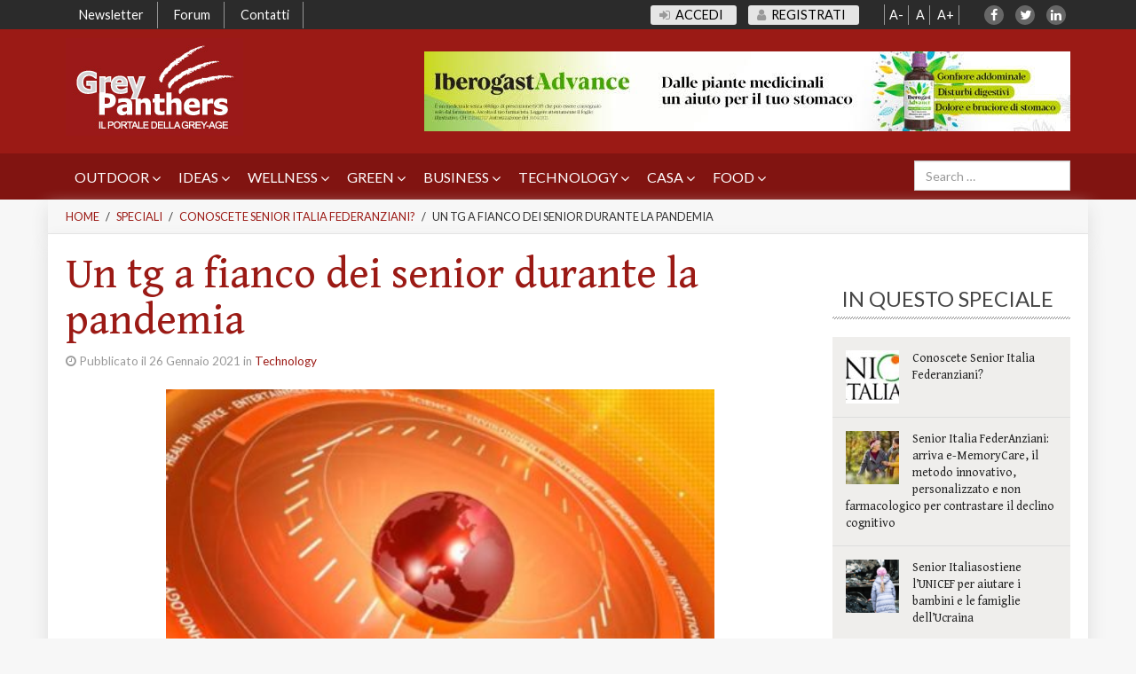

--- FILE ---
content_type: text/html; charset=UTF-8
request_url: https://www.grey-panthers.it/speciale/speciali/conoscete-senior-italia-federanziani/un-tg-fianco-dei-senior-durante-la-pandemia/
body_size: 51153
content:
<!DOCTYPE html>
<html lang="it-IT" prefix="og: http://ogp.me/ns#">
<head>
	<meta charset="UTF-8" />
<!-- [if IE]> <meta http-equiv="X-UA-Compatible" content="IE=Edge"/> <! [endif]-->
<meta name="viewport" content="width=device-width, initial-scale=1">
<link rel="profile" href="http://gmpg.org/xfn/11" />
<link rel="pingback" href="https://www.grey-panthers.it/xmlrpc.php" />
	<link rel="apple-touch-icon" href="">
		
	<meta name='robots' content='max-image-preview:large' />
	<style>img:is([sizes="auto" i], [sizes^="auto," i]) { contain-intrinsic-size: 3000px 1500px }</style>
	
<!-- Ads on this site are served by WP PRO Advertising System - All In One Ad Manager v5.3.4 - wordpress-advertising.tunasite.com -->
<script>(function(i,s,o,g,r,a,m){i['GoogleAnalyticsObject']=r;i[r]=i[r]||function(){(i[r].q=i[r].q||[]).push(arguments)},i[r].l=1*new Date();a=s.createElement(o),
m=s.getElementsByTagName(o)[0];a.async=1;a.src=g;m.parentNode.insertBefore(a,m)})(window,document,'script','//www.google-analytics.com/analytics.js','wppas_ga');wppas_ga('create', 'UA-4623797-1', 'auto');</script><!-- / WP PRO Advertising System - All In One Ad Manager. -->


<!-- Google Tag Manager for WordPress by gtm4wp.com -->
<script data-cfasync="false" data-pagespeed-no-defer>
	var gtm4wp_datalayer_name = "dataLayer";
	var dataLayer = dataLayer || [];

	const gtm4wp_scrollerscript_debugmode         = false;
	const gtm4wp_scrollerscript_callbacktime      = 100;
	const gtm4wp_scrollerscript_readerlocation    = 150;
	const gtm4wp_scrollerscript_contentelementid  = "content";
	const gtm4wp_scrollerscript_scannertime       = 60;
</script>
<!-- End Google Tag Manager for WordPress by gtm4wp.com -->
<!-- This site is optimized with the Yoast SEO Premium plugin v5.8 - https://yoast.com/wordpress/plugins/seo/ -->
<title>Un tg a fianco dei senior durante la pandemia</title>
<meta name="description" content="Nato da Senior Italia FederAnziani, dal lunedì al venerdì alle 14:30 sul canale Youtube e sulla pagina Facebook della federazione della terza età"/>
<link rel="canonical" href="https://www.grey-panthers.it/speciale/speciali/conoscete-senior-italia-federanziani/un-tg-fianco-dei-senior-durante-la-pandemia/" />
<meta property="og:locale" content="it_IT" />
<meta property="og:type" content="article" />
<meta property="og:title" content="Un tg a fianco dei senior durante la pandemia" />
<meta property="og:description" content="Nato da Senior Italia FederAnziani, dal lunedì al venerdì alle 14:30 sul canale Youtube e sulla pagina Facebook della federazione della terza età" />
<meta property="og:url" content="https://www.grey-panthers.it/speciale/speciali/conoscete-senior-italia-federanziani/un-tg-fianco-dei-senior-durante-la-pandemia/" />
<meta property="og:site_name" content="Grey Panthers" />
<meta property="article:publisher" content="https://www.facebook.com/GreyPanthersit" />
<meta property="article:section" content="Technology" />
<meta property="og:image" content="https://www.grey-panthers.it/wp-content/uploads/2021/01/senior-news.jpg" />
<meta property="og:image:secure_url" content="https://www.grey-panthers.it/wp-content/uploads/2021/01/senior-news.jpg" />
<meta property="og:image:width" content="1153" />
<meta property="og:image:height" content="501" />
<meta name="twitter:card" content="summary" />
<meta name="twitter:description" content="Nato da Senior Italia FederAnziani, dal lunedì al venerdì alle 14:30 sul canale Youtube e sulla pagina Facebook della federazione della terza età" />
<meta name="twitter:title" content="Un tg a fianco dei senior durante la pandemia" />
<meta name="twitter:site" content="@GPanthers" />
<meta name="twitter:image" content="https://www.grey-panthers.it/wp-content/uploads/2021/01/senior-news.jpg" />
<meta name="twitter:creator" content="@GPanthers" />
<script type='application/ld+json'>{"@context":"http:\/\/schema.org","@type":"WebSite","@id":"#website","url":"https:\/\/www.grey-panthers.it\/","name":"Grey Panthers","potentialAction":{"@type":"SearchAction","target":"https:\/\/www.grey-panthers.it\/?s={search_term_string}","query-input":"required name=search_term_string"}}</script>
<script type='application/ld+json'>{"@context":"http:\/\/schema.org","@type":"Organization","url":"https:\/\/www.grey-panthers.it\/speciale\/speciali\/conoscete-senior-italia-federanziani\/un-tg-fianco-dei-senior-durante-la-pandemia\/","sameAs":["https:\/\/www.facebook.com\/GreyPanthersit","https:\/\/twitter.com\/GPanthers"],"@id":"#organization","name":"Grey-Panthers.it","logo":"https:\/\/www.grey-panthers.it\/wp-content\/uploads\/2015\/02\/logo-greypanthers.jpg"}</script>
<!-- / Yoast SEO Premium plugin. -->

<link rel='dns-prefetch' href='//stats.wp.com' />
<script type="text/javascript" id="wpp-js" src="https://www.grey-panthers.it/wp-content/plugins/wordpress-popular-posts/assets/js/wpp.min.js?ver=7.3.3" data-sampling="0" data-sampling-rate="100" data-api-url="https://www.grey-panthers.it/wp-json/wordpress-popular-posts" data-post-id="106620" data-token="f360b96ea3" data-lang="0" data-debug="0"></script>
<script type="text/javascript">
/* <![CDATA[ */
window._wpemojiSettings = {"baseUrl":"https:\/\/s.w.org\/images\/core\/emoji\/16.0.1\/72x72\/","ext":".png","svgUrl":"https:\/\/s.w.org\/images\/core\/emoji\/16.0.1\/svg\/","svgExt":".svg","source":{"concatemoji":"https:\/\/www.grey-panthers.it\/wp-includes\/js\/wp-emoji-release.min.js?ver=6.8.3"}};
/*! This file is auto-generated */
!function(s,n){var o,i,e;function c(e){try{var t={supportTests:e,timestamp:(new Date).valueOf()};sessionStorage.setItem(o,JSON.stringify(t))}catch(e){}}function p(e,t,n){e.clearRect(0,0,e.canvas.width,e.canvas.height),e.fillText(t,0,0);var t=new Uint32Array(e.getImageData(0,0,e.canvas.width,e.canvas.height).data),a=(e.clearRect(0,0,e.canvas.width,e.canvas.height),e.fillText(n,0,0),new Uint32Array(e.getImageData(0,0,e.canvas.width,e.canvas.height).data));return t.every(function(e,t){return e===a[t]})}function u(e,t){e.clearRect(0,0,e.canvas.width,e.canvas.height),e.fillText(t,0,0);for(var n=e.getImageData(16,16,1,1),a=0;a<n.data.length;a++)if(0!==n.data[a])return!1;return!0}function f(e,t,n,a){switch(t){case"flag":return n(e,"\ud83c\udff3\ufe0f\u200d\u26a7\ufe0f","\ud83c\udff3\ufe0f\u200b\u26a7\ufe0f")?!1:!n(e,"\ud83c\udde8\ud83c\uddf6","\ud83c\udde8\u200b\ud83c\uddf6")&&!n(e,"\ud83c\udff4\udb40\udc67\udb40\udc62\udb40\udc65\udb40\udc6e\udb40\udc67\udb40\udc7f","\ud83c\udff4\u200b\udb40\udc67\u200b\udb40\udc62\u200b\udb40\udc65\u200b\udb40\udc6e\u200b\udb40\udc67\u200b\udb40\udc7f");case"emoji":return!a(e,"\ud83e\udedf")}return!1}function g(e,t,n,a){var r="undefined"!=typeof WorkerGlobalScope&&self instanceof WorkerGlobalScope?new OffscreenCanvas(300,150):s.createElement("canvas"),o=r.getContext("2d",{willReadFrequently:!0}),i=(o.textBaseline="top",o.font="600 32px Arial",{});return e.forEach(function(e){i[e]=t(o,e,n,a)}),i}function t(e){var t=s.createElement("script");t.src=e,t.defer=!0,s.head.appendChild(t)}"undefined"!=typeof Promise&&(o="wpEmojiSettingsSupports",i=["flag","emoji"],n.supports={everything:!0,everythingExceptFlag:!0},e=new Promise(function(e){s.addEventListener("DOMContentLoaded",e,{once:!0})}),new Promise(function(t){var n=function(){try{var e=JSON.parse(sessionStorage.getItem(o));if("object"==typeof e&&"number"==typeof e.timestamp&&(new Date).valueOf()<e.timestamp+604800&&"object"==typeof e.supportTests)return e.supportTests}catch(e){}return null}();if(!n){if("undefined"!=typeof Worker&&"undefined"!=typeof OffscreenCanvas&&"undefined"!=typeof URL&&URL.createObjectURL&&"undefined"!=typeof Blob)try{var e="postMessage("+g.toString()+"("+[JSON.stringify(i),f.toString(),p.toString(),u.toString()].join(",")+"));",a=new Blob([e],{type:"text/javascript"}),r=new Worker(URL.createObjectURL(a),{name:"wpTestEmojiSupports"});return void(r.onmessage=function(e){c(n=e.data),r.terminate(),t(n)})}catch(e){}c(n=g(i,f,p,u))}t(n)}).then(function(e){for(var t in e)n.supports[t]=e[t],n.supports.everything=n.supports.everything&&n.supports[t],"flag"!==t&&(n.supports.everythingExceptFlag=n.supports.everythingExceptFlag&&n.supports[t]);n.supports.everythingExceptFlag=n.supports.everythingExceptFlag&&!n.supports.flag,n.DOMReady=!1,n.readyCallback=function(){n.DOMReady=!0}}).then(function(){return e}).then(function(){var e;n.supports.everything||(n.readyCallback(),(e=n.source||{}).concatemoji?t(e.concatemoji):e.wpemoji&&e.twemoji&&(t(e.twemoji),t(e.wpemoji)))}))}((window,document),window._wpemojiSettings);
/* ]]> */
</script>
<link rel='stylesheet' id='jetpack_related-posts-css' href='https://www.grey-panthers.it/wp-content/plugins/jetpack/modules/related-posts/related-posts.css?ver=20240116' type='text/css' media='all' />
<link rel='stylesheet' id='waboot-style-css' href='https://www.grey-panthers.it/wp-content/themes/waboot/assets/dist/css/waboot.min.css?ver=1505210704' type='text/css' media='all' />
<link rel='stylesheet' id='waboot-theme-options-style-css' href='https://www.grey-panthers.it/wp-content/wbf-wd/greypanthers/theme-options.css?ver=1767798389' type='text/css' media='all' />
<style id='wp-emoji-styles-inline-css' type='text/css'>

	img.wp-smiley, img.emoji {
		display: inline !important;
		border: none !important;
		box-shadow: none !important;
		height: 1em !important;
		width: 1em !important;
		margin: 0 0.07em !important;
		vertical-align: -0.1em !important;
		background: none !important;
		padding: 0 !important;
	}
</style>
<link rel='stylesheet' id='wp-block-library-css' href='https://www.grey-panthers.it/wp-includes/css/dist/block-library/style.min.css?ver=6.8.3' type='text/css' media='all' />
<style id='classic-theme-styles-inline-css' type='text/css'>
/*! This file is auto-generated */
.wp-block-button__link{color:#fff;background-color:#32373c;border-radius:9999px;box-shadow:none;text-decoration:none;padding:calc(.667em + 2px) calc(1.333em + 2px);font-size:1.125em}.wp-block-file__button{background:#32373c;color:#fff;text-decoration:none}
</style>
<style id='pms-content-restriction-start-style-inline-css' type='text/css'>


</style>
<style id='pms-content-restriction-end-style-inline-css' type='text/css'>


</style>
<style id='pms-account-style-inline-css' type='text/css'>


</style>
<style id='pms-login-style-inline-css' type='text/css'>


</style>
<style id='pms-recover-password-style-inline-css' type='text/css'>


</style>
<style id='pms-register-style-inline-css' type='text/css'>


</style>
<link rel='stylesheet' id='mediaelement-css' href='https://www.grey-panthers.it/wp-includes/js/mediaelement/mediaelementplayer-legacy.min.css?ver=4.2.17' type='text/css' media='all' />
<link rel='stylesheet' id='wp-mediaelement-css' href='https://www.grey-panthers.it/wp-includes/js/mediaelement/wp-mediaelement.min.css?ver=6.8.3' type='text/css' media='all' />
<style id='jetpack-sharing-buttons-style-inline-css' type='text/css'>
.jetpack-sharing-buttons__services-list{display:flex;flex-direction:row;flex-wrap:wrap;gap:0;list-style-type:none;margin:5px;padding:0}.jetpack-sharing-buttons__services-list.has-small-icon-size{font-size:12px}.jetpack-sharing-buttons__services-list.has-normal-icon-size{font-size:16px}.jetpack-sharing-buttons__services-list.has-large-icon-size{font-size:24px}.jetpack-sharing-buttons__services-list.has-huge-icon-size{font-size:36px}@media print{.jetpack-sharing-buttons__services-list{display:none!important}}.editor-styles-wrapper .wp-block-jetpack-sharing-buttons{gap:0;padding-inline-start:0}ul.jetpack-sharing-buttons__services-list.has-background{padding:1.25em 2.375em}
</style>
<style id='global-styles-inline-css' type='text/css'>
:root{--wp--preset--aspect-ratio--square: 1;--wp--preset--aspect-ratio--4-3: 4/3;--wp--preset--aspect-ratio--3-4: 3/4;--wp--preset--aspect-ratio--3-2: 3/2;--wp--preset--aspect-ratio--2-3: 2/3;--wp--preset--aspect-ratio--16-9: 16/9;--wp--preset--aspect-ratio--9-16: 9/16;--wp--preset--color--black: #000000;--wp--preset--color--cyan-bluish-gray: #abb8c3;--wp--preset--color--white: #ffffff;--wp--preset--color--pale-pink: #f78da7;--wp--preset--color--vivid-red: #cf2e2e;--wp--preset--color--luminous-vivid-orange: #ff6900;--wp--preset--color--luminous-vivid-amber: #fcb900;--wp--preset--color--light-green-cyan: #7bdcb5;--wp--preset--color--vivid-green-cyan: #00d084;--wp--preset--color--pale-cyan-blue: #8ed1fc;--wp--preset--color--vivid-cyan-blue: #0693e3;--wp--preset--color--vivid-purple: #9b51e0;--wp--preset--gradient--vivid-cyan-blue-to-vivid-purple: linear-gradient(135deg,rgba(6,147,227,1) 0%,rgb(155,81,224) 100%);--wp--preset--gradient--light-green-cyan-to-vivid-green-cyan: linear-gradient(135deg,rgb(122,220,180) 0%,rgb(0,208,130) 100%);--wp--preset--gradient--luminous-vivid-amber-to-luminous-vivid-orange: linear-gradient(135deg,rgba(252,185,0,1) 0%,rgba(255,105,0,1) 100%);--wp--preset--gradient--luminous-vivid-orange-to-vivid-red: linear-gradient(135deg,rgba(255,105,0,1) 0%,rgb(207,46,46) 100%);--wp--preset--gradient--very-light-gray-to-cyan-bluish-gray: linear-gradient(135deg,rgb(238,238,238) 0%,rgb(169,184,195) 100%);--wp--preset--gradient--cool-to-warm-spectrum: linear-gradient(135deg,rgb(74,234,220) 0%,rgb(151,120,209) 20%,rgb(207,42,186) 40%,rgb(238,44,130) 60%,rgb(251,105,98) 80%,rgb(254,248,76) 100%);--wp--preset--gradient--blush-light-purple: linear-gradient(135deg,rgb(255,206,236) 0%,rgb(152,150,240) 100%);--wp--preset--gradient--blush-bordeaux: linear-gradient(135deg,rgb(254,205,165) 0%,rgb(254,45,45) 50%,rgb(107,0,62) 100%);--wp--preset--gradient--luminous-dusk: linear-gradient(135deg,rgb(255,203,112) 0%,rgb(199,81,192) 50%,rgb(65,88,208) 100%);--wp--preset--gradient--pale-ocean: linear-gradient(135deg,rgb(255,245,203) 0%,rgb(182,227,212) 50%,rgb(51,167,181) 100%);--wp--preset--gradient--electric-grass: linear-gradient(135deg,rgb(202,248,128) 0%,rgb(113,206,126) 100%);--wp--preset--gradient--midnight: linear-gradient(135deg,rgb(2,3,129) 0%,rgb(40,116,252) 100%);--wp--preset--font-size--small: 13px;--wp--preset--font-size--medium: 20px;--wp--preset--font-size--large: 36px;--wp--preset--font-size--x-large: 42px;--wp--preset--spacing--20: 0.44rem;--wp--preset--spacing--30: 0.67rem;--wp--preset--spacing--40: 1rem;--wp--preset--spacing--50: 1.5rem;--wp--preset--spacing--60: 2.25rem;--wp--preset--spacing--70: 3.38rem;--wp--preset--spacing--80: 5.06rem;--wp--preset--shadow--natural: 6px 6px 9px rgba(0, 0, 0, 0.2);--wp--preset--shadow--deep: 12px 12px 50px rgba(0, 0, 0, 0.4);--wp--preset--shadow--sharp: 6px 6px 0px rgba(0, 0, 0, 0.2);--wp--preset--shadow--outlined: 6px 6px 0px -3px rgba(255, 255, 255, 1), 6px 6px rgba(0, 0, 0, 1);--wp--preset--shadow--crisp: 6px 6px 0px rgba(0, 0, 0, 1);}:where(.is-layout-flex){gap: 0.5em;}:where(.is-layout-grid){gap: 0.5em;}body .is-layout-flex{display: flex;}.is-layout-flex{flex-wrap: wrap;align-items: center;}.is-layout-flex > :is(*, div){margin: 0;}body .is-layout-grid{display: grid;}.is-layout-grid > :is(*, div){margin: 0;}:where(.wp-block-columns.is-layout-flex){gap: 2em;}:where(.wp-block-columns.is-layout-grid){gap: 2em;}:where(.wp-block-post-template.is-layout-flex){gap: 1.25em;}:where(.wp-block-post-template.is-layout-grid){gap: 1.25em;}.has-black-color{color: var(--wp--preset--color--black) !important;}.has-cyan-bluish-gray-color{color: var(--wp--preset--color--cyan-bluish-gray) !important;}.has-white-color{color: var(--wp--preset--color--white) !important;}.has-pale-pink-color{color: var(--wp--preset--color--pale-pink) !important;}.has-vivid-red-color{color: var(--wp--preset--color--vivid-red) !important;}.has-luminous-vivid-orange-color{color: var(--wp--preset--color--luminous-vivid-orange) !important;}.has-luminous-vivid-amber-color{color: var(--wp--preset--color--luminous-vivid-amber) !important;}.has-light-green-cyan-color{color: var(--wp--preset--color--light-green-cyan) !important;}.has-vivid-green-cyan-color{color: var(--wp--preset--color--vivid-green-cyan) !important;}.has-pale-cyan-blue-color{color: var(--wp--preset--color--pale-cyan-blue) !important;}.has-vivid-cyan-blue-color{color: var(--wp--preset--color--vivid-cyan-blue) !important;}.has-vivid-purple-color{color: var(--wp--preset--color--vivid-purple) !important;}.has-black-background-color{background-color: var(--wp--preset--color--black) !important;}.has-cyan-bluish-gray-background-color{background-color: var(--wp--preset--color--cyan-bluish-gray) !important;}.has-white-background-color{background-color: var(--wp--preset--color--white) !important;}.has-pale-pink-background-color{background-color: var(--wp--preset--color--pale-pink) !important;}.has-vivid-red-background-color{background-color: var(--wp--preset--color--vivid-red) !important;}.has-luminous-vivid-orange-background-color{background-color: var(--wp--preset--color--luminous-vivid-orange) !important;}.has-luminous-vivid-amber-background-color{background-color: var(--wp--preset--color--luminous-vivid-amber) !important;}.has-light-green-cyan-background-color{background-color: var(--wp--preset--color--light-green-cyan) !important;}.has-vivid-green-cyan-background-color{background-color: var(--wp--preset--color--vivid-green-cyan) !important;}.has-pale-cyan-blue-background-color{background-color: var(--wp--preset--color--pale-cyan-blue) !important;}.has-vivid-cyan-blue-background-color{background-color: var(--wp--preset--color--vivid-cyan-blue) !important;}.has-vivid-purple-background-color{background-color: var(--wp--preset--color--vivid-purple) !important;}.has-black-border-color{border-color: var(--wp--preset--color--black) !important;}.has-cyan-bluish-gray-border-color{border-color: var(--wp--preset--color--cyan-bluish-gray) !important;}.has-white-border-color{border-color: var(--wp--preset--color--white) !important;}.has-pale-pink-border-color{border-color: var(--wp--preset--color--pale-pink) !important;}.has-vivid-red-border-color{border-color: var(--wp--preset--color--vivid-red) !important;}.has-luminous-vivid-orange-border-color{border-color: var(--wp--preset--color--luminous-vivid-orange) !important;}.has-luminous-vivid-amber-border-color{border-color: var(--wp--preset--color--luminous-vivid-amber) !important;}.has-light-green-cyan-border-color{border-color: var(--wp--preset--color--light-green-cyan) !important;}.has-vivid-green-cyan-border-color{border-color: var(--wp--preset--color--vivid-green-cyan) !important;}.has-pale-cyan-blue-border-color{border-color: var(--wp--preset--color--pale-cyan-blue) !important;}.has-vivid-cyan-blue-border-color{border-color: var(--wp--preset--color--vivid-cyan-blue) !important;}.has-vivid-purple-border-color{border-color: var(--wp--preset--color--vivid-purple) !important;}.has-vivid-cyan-blue-to-vivid-purple-gradient-background{background: var(--wp--preset--gradient--vivid-cyan-blue-to-vivid-purple) !important;}.has-light-green-cyan-to-vivid-green-cyan-gradient-background{background: var(--wp--preset--gradient--light-green-cyan-to-vivid-green-cyan) !important;}.has-luminous-vivid-amber-to-luminous-vivid-orange-gradient-background{background: var(--wp--preset--gradient--luminous-vivid-amber-to-luminous-vivid-orange) !important;}.has-luminous-vivid-orange-to-vivid-red-gradient-background{background: var(--wp--preset--gradient--luminous-vivid-orange-to-vivid-red) !important;}.has-very-light-gray-to-cyan-bluish-gray-gradient-background{background: var(--wp--preset--gradient--very-light-gray-to-cyan-bluish-gray) !important;}.has-cool-to-warm-spectrum-gradient-background{background: var(--wp--preset--gradient--cool-to-warm-spectrum) !important;}.has-blush-light-purple-gradient-background{background: var(--wp--preset--gradient--blush-light-purple) !important;}.has-blush-bordeaux-gradient-background{background: var(--wp--preset--gradient--blush-bordeaux) !important;}.has-luminous-dusk-gradient-background{background: var(--wp--preset--gradient--luminous-dusk) !important;}.has-pale-ocean-gradient-background{background: var(--wp--preset--gradient--pale-ocean) !important;}.has-electric-grass-gradient-background{background: var(--wp--preset--gradient--electric-grass) !important;}.has-midnight-gradient-background{background: var(--wp--preset--gradient--midnight) !important;}.has-small-font-size{font-size: var(--wp--preset--font-size--small) !important;}.has-medium-font-size{font-size: var(--wp--preset--font-size--medium) !important;}.has-large-font-size{font-size: var(--wp--preset--font-size--large) !important;}.has-x-large-font-size{font-size: var(--wp--preset--font-size--x-large) !important;}
:where(.wp-block-post-template.is-layout-flex){gap: 1.25em;}:where(.wp-block-post-template.is-layout-grid){gap: 1.25em;}
:where(.wp-block-columns.is-layout-flex){gap: 2em;}:where(.wp-block-columns.is-layout-grid){gap: 2em;}
:root :where(.wp-block-pullquote){font-size: 1.5em;line-height: 1.6;}
</style>
<link rel='stylesheet' id='bbp_new_topics-css' href='https://www.grey-panthers.it/wp-content/plugins/bbpress-new-topics/css/new-topics.css?ver=1.0.1' type='text/css' media='all' />
<link rel='stylesheet' id='bbp-default-css' href='https://www.grey-panthers.it/wp-content/plugins/bbpress/templates/default/css/bbpress.min.css?ver=2.6.13' type='text/css' media='all' />
<link rel='stylesheet' id='dashicons-css' href='https://www.grey-panthers.it/wp-includes/css/dashicons.min.css?ver=6.8.3' type='text/css' media='all' />
<link rel='stylesheet' id='wp-jquery-ui-dialog-css' href='https://www.grey-panthers.it/wp-includes/css/jquery-ui-dialog.min.css?ver=6.8.3' type='text/css' media='all' />
<link rel='stylesheet' id='thickbox-css' href='https://www.grey-panthers.it/wp-includes/js/thickbox/thickbox.css?ver=6.8.3' type='text/css' media='all' />
<link rel='stylesheet' id='wppb-cpm-style-frontend-css' href='https://www.grey-panthers.it/wp-content/plugins/pb-add-on-custom-profile-menus/assets/css/style-frontend.css?ver=1.1.0' type='text/css' media='all' />
<link rel='stylesheet' id='wppb-mailchimp-integration-css' href='https://www.grey-panthers.it/wp-content/plugins/pb-add-on-mailchimp-integration/assets/css/style-front-end.css?ver=6.8.3' type='text/css' media='all' />
<link rel='stylesheet' id='smiling_video_csscore-css' href='https://www.grey-panthers.it/wp-content/plugins/smiling-video/css/video-js-5.19.2.css?smver=1.1.9&#038;ver=6.8.3' type='text/css' media='all' />
<link rel='stylesheet' id='smiling_video_cssima-css' href='https://www.grey-panthers.it/wp-content/plugins/smiling-video/css/videojs.ima.css?smver=1.1.9&#038;ver=6.8.3' type='text/css' media='all' />
<link rel='stylesheet' id='smiling_video_cssskin-css' href='https://www.grey-panthers.it/wp-content/plugins/smiling-video/css/skin-smiling-player-multicp-2.0.css?smver=1.1.9&#038;ver=6.8.3' type='text/css' media='all' />
<link rel='stylesheet' id='smiling_video_cssgoogleapisfont-css' href='https://www.grey-panthers.it/wp-content/plugins/smiling-video/css/Quicksand.css?ver=6.8.3' type='text/css' media='all' />
<link rel='stylesheet' id='WPPAS_VBC_BNR_STYLE-css' href='https://www.grey-panthers.it/wp-content/plugins/wppas/public/assets/css/vbc/wppas_vbc_bnr.css?ver=5.3.4' type='text/css' media='all' />
<link rel='stylesheet' id='wordpress-popular-posts-css-css' href='https://www.grey-panthers.it/wp-content/plugins/wordpress-popular-posts/assets/css/wpp.css?ver=7.3.3' type='text/css' media='all' />
<link rel='stylesheet' id='mailchimp-for-wp-checkbox-css' href='https://www.grey-panthers.it/wp-content/plugins/mailchimp-for-wp/assets/css/checkbox.min.css?ver=2.3.14' type='text/css' media='all' />
<link rel='stylesheet' id='owlcarousel-css-css' href='https://www.grey-panthers.it/wp-content/plugins/wbf/vendor/owl.carousel/dist/assets/owl.carousel.css?ver=1505210546' type='text/css' media='all' />
<link rel='stylesheet' id='wp-style-css' href='https://www.grey-panthers.it/wp-content/themes/greypanthers/style.css?ver=1645442229' type='text/css' media='all' />
<link rel='stylesheet' id='theme-style-css' href='https://www.grey-panthers.it/wp-content/themes/greypanthers/assets/dist/css/main.min.css?ver=1756976196' type='text/css' media='all' />
<link rel='stylesheet' id='font-awesome-css' href='https://www.grey-panthers.it/wp-content/themes/waboot/assets/dist/css/font-awesome.min.css?ver=1505210704' type='text/css' media='all' />
<style id='akismet-widget-style-inline-css' type='text/css'>

			.a-stats {
				--akismet-color-mid-green: #357b49;
				--akismet-color-white: #fff;
				--akismet-color-light-grey: #f6f7f7;

				max-width: 350px;
				width: auto;
			}

			.a-stats * {
				all: unset;
				box-sizing: border-box;
			}

			.a-stats strong {
				font-weight: 600;
			}

			.a-stats a.a-stats__link,
			.a-stats a.a-stats__link:visited,
			.a-stats a.a-stats__link:active {
				background: var(--akismet-color-mid-green);
				border: none;
				box-shadow: none;
				border-radius: 8px;
				color: var(--akismet-color-white);
				cursor: pointer;
				display: block;
				font-family: -apple-system, BlinkMacSystemFont, 'Segoe UI', 'Roboto', 'Oxygen-Sans', 'Ubuntu', 'Cantarell', 'Helvetica Neue', sans-serif;
				font-weight: 500;
				padding: 12px;
				text-align: center;
				text-decoration: none;
				transition: all 0.2s ease;
			}

			/* Extra specificity to deal with TwentyTwentyOne focus style */
			.widget .a-stats a.a-stats__link:focus {
				background: var(--akismet-color-mid-green);
				color: var(--akismet-color-white);
				text-decoration: none;
			}

			.a-stats a.a-stats__link:hover {
				filter: brightness(110%);
				box-shadow: 0 4px 12px rgba(0, 0, 0, 0.06), 0 0 2px rgba(0, 0, 0, 0.16);
			}

			.a-stats .count {
				color: var(--akismet-color-white);
				display: block;
				font-size: 1.5em;
				line-height: 1.4;
				padding: 0 13px;
				white-space: nowrap;
			}
		
</style>
<link rel='stylesheet' id='ubermenu-css' href='https://www.grey-panthers.it/wp-content/plugins/ubermenu/pro/assets/css/ubermenu.min.css?ver=3.2.4' type='text/css' media='all' />
<link rel='stylesheet' id='client-custom-css' href='https://www.grey-panthers.it/wp-content/wbf-wd/greypanthers/options/client-custom.css?ver=1767798389' type='text/css' media='all' />
<link rel='stylesheet' id='wpmu-wpmu-ui-3-min-css-css' href='https://www.grey-panthers.it/wp-content/plugins/popover/inc/external/wpmu-lib/css/wpmu-ui.3.min.css?ver=6.8.3' type='text/css' media='all' />
<link rel='stylesheet' id='wpmu-animate-3-min-css-css' href='https://www.grey-panthers.it/wp-content/plugins/popover/inc/external/wpmu-lib/css/animate.3.min.css?ver=6.8.3' type='text/css' media='all' />
<link rel='stylesheet' id='sharedaddy-css' href='https://www.grey-panthers.it/wp-content/plugins/jetpack/modules/sharedaddy/sharing.css?ver=14.7' type='text/css' media='all' />
<link rel='stylesheet' id='social-logos-css' href='https://www.grey-panthers.it/wp-content/plugins/jetpack/_inc/social-logos/social-logos.min.css?ver=14.7' type='text/css' media='all' />
<link rel='stylesheet' id='wppb_stylesheet-css' href='https://www.grey-panthers.it/wp-content/plugins/profile-builder-pro/assets/css/style-front-end.css?ver=3.1.9' type='text/css' media='all' />
<script type="text/javascript" src="https://www.grey-panthers.it/wp-includes/js/jquery/jquery.min.js?ver=3.7.1" id="jquery-core-js"></script>
<script type="text/javascript" src="https://www.grey-panthers.it/wp-includes/js/jquery/jquery-migrate.min.js?ver=3.4.1" id="jquery-migrate-js"></script>
<script type="text/javascript" src="https://www.grey-panthers.it/wp-includes/js/clipboard.min.js?ver=2.0.11" id="clipboard-js"></script>
<script type="text/javascript" src="https://www.grey-panthers.it/wp-includes/js/plupload/moxie.min.js?ver=1.3.5.1" id="moxiejs-js"></script>
<script type="text/javascript" src="https://www.grey-panthers.it/wp-includes/js/plupload/plupload.min.js?ver=2.1.9" id="plupload-js"></script>
<script type="text/javascript" src="https://www.grey-panthers.it/wp-includes/js/underscore.min.js?ver=1.13.7" id="underscore-js"></script>
<script type="text/javascript" src="https://www.grey-panthers.it/wp-includes/js/dist/dom-ready.min.js?ver=f77871ff7694fffea381" id="wp-dom-ready-js"></script>
<script type="text/javascript" src="https://www.grey-panthers.it/wp-includes/js/dist/hooks.min.js?ver=4d63a3d491d11ffd8ac6" id="wp-hooks-js"></script>
<script type="text/javascript" src="https://www.grey-panthers.it/wp-includes/js/dist/i18n.min.js?ver=5e580eb46a90c2b997e6" id="wp-i18n-js"></script>
<script type="text/javascript" id="wp-i18n-js-after">
/* <![CDATA[ */
wp.i18n.setLocaleData( { 'text direction\u0004ltr': [ 'ltr' ] } );
/* ]]> */
</script>
<script type="text/javascript" id="wp-a11y-js-translations">
/* <![CDATA[ */
( function( domain, translations ) {
	var localeData = translations.locale_data[ domain ] || translations.locale_data.messages;
	localeData[""].domain = domain;
	wp.i18n.setLocaleData( localeData, domain );
} )( "default", {"translation-revision-date":"2025-07-11 21:26:12+0000","generator":"GlotPress\/4.0.1","domain":"messages","locale_data":{"messages":{"":{"domain":"messages","plural-forms":"nplurals=2; plural=n != 1;","lang":"it"},"Notifications":["Notifiche"]}},"comment":{"reference":"wp-includes\/js\/dist\/a11y.js"}} );
/* ]]> */
</script>
<script type="text/javascript" src="https://www.grey-panthers.it/wp-includes/js/dist/a11y.min.js?ver=3156534cc54473497e14" id="wp-a11y-js"></script>
<script type="text/javascript" id="plupload-handlers-js-extra">
/* <![CDATA[ */
var pluploadL10n = {"queue_limit_exceeded":"Hai tentato di mettere in coda troppi file.","file_exceeds_size_limit":"%s supera la dimensione massima di caricamento per questo sito.","zero_byte_file":"Questo file \u00e8 vuoto. Prova con un altro file.","invalid_filetype":"Questo file non pu\u00f2 essere elaborato dal server web.","not_an_image":"Questo file non \u00e8 un'immagine. Prova con un file diverso.","image_memory_exceeded":"Memoria esaurita. Prova con un file pi\u00f9 piccolo.","image_dimensions_exceeded":"Questo file \u00e8 pi\u00f9 grande della dimensione massima consentita. Prova con un file diverso.","default_error":"Si \u00e8 verificato un errore durante il caricamento. Riprova pi\u00f9 tardi.","missing_upload_url":"Si \u00e8 verificato un errore di configurazione. Contatta l'amministratore del server.","upload_limit_exceeded":"\u00c8 possibile caricare un solo file.","http_error":"Risposta inaspettata dal server. Il file potrebbe essere stato correttamente caricato, controlla la Libreria dei media o ricarica la pagina.","http_error_image":"Il server non pu\u00f2 elaborare l'immagine. Ci\u00f2 pu\u00f2 verificarsi se il server \u00e8 occupato o non dispone di risorse sufficienti per completare l'attivit\u00e0. Potrebbe essere utile caricare un'immagine pi\u00f9 piccola. La dimensione massima consigliata \u00e8 2560 pixel.","upload_failed":"Caricamento non riuscito.","big_upload_failed":"Prova a caricare questo file con l'%1$suploader del browser%2$s.","big_upload_queued":"%s supera la dimensione massima di caricamento per l'uploader multifile quando viene utilizzato nel tuo browser.","io_error":"Errore di I\/O.","security_error":"Errore di sicurezza.","file_cancelled":"File cancellato.","upload_stopped":"Caricamento interrotto.","dismiss":"Ignora","crunching":"Elaborazione\u2026","deleted":"spostato nel cestino.","error_uploading":"\u201c%s\u201d non \u00e8 stato caricato.","unsupported_image":"Questa immagine non pu\u00f2 essere visualizzata su un web browser. Per un migliore risultato, convertila in JPEG prima di caricarla.","noneditable_image":"Il server web non \u00e8 in grado di generare immagini responsive di dimensioni adeguate per questa immagine. Convertila in JPEG o PNG prima di caricarla.","file_url_copied":"L'URL del file \u00e8 stato copiato negli appunti"};
/* ]]> */
</script>
<script type="text/javascript" src="https://www.grey-panthers.it/wp-includes/js/plupload/handlers.min.js?ver=6.8.3" id="plupload-handlers-js"></script>
<script type="text/javascript" id="wppas_vbc_upload-js-extra">
/* <![CDATA[ */
var wppas_vbc_upload = {"ajaxurl":"https:\/\/www.grey-panthers.it\/wp-admin\/admin-ajax.php","nonce":"e70a8c4fd8","remove":"3a2ee3317b","number":"1","upload_enabled":"1","confirmMsg":"Are you sure you want to delete this?","plupload":{"runtimes":"html5,flash,html4","browse_button":"wppas-vbc-uploader","container":"wppas-vbc-upload-container","file_data_name":"wppas_vbc_upload_file","max_file_size":"100000000b","url":"https:\/\/www.grey-panthers.it\/wp-admin\/admin-ajax.php?action=wppas_vbc_upload&nonce=6d855add38","flash_swf_url":"https:\/\/www.grey-panthers.it\/wp-includes\/js\/plupload\/plupload.flash.swf","filters":[{"title":"File permessi","extensions":"jpg,gif,png"}],"multipart":true,"urlstream_upload":true,"multipart_params":{"upload_folder":""}}};
/* ]]> */
</script>
<script type="text/javascript" src="https://www.grey-panthers.it/wp-content/plugins/wppas/public/assets/js/vbc/AjaxUpload.js?ver=6.8.3" id="wppas_vbc_upload-js"></script>
<script type="text/javascript" id="jetpack_related-posts-js-extra">
/* <![CDATA[ */
var related_posts_js_options = {"post_heading":"h4"};
/* ]]> */
</script>
<script type="text/javascript" src="https://www.grey-panthers.it/wp-content/plugins/jetpack/_inc/build/related-posts/related-posts.min.js?ver=20240116" id="jetpack_related-posts-js"></script>
<script type="text/javascript" src="https://www.grey-panthers.it/wp-content/plugins/pb-add-on-custom-profile-menus/assets/js/wppb_cpm_main.js?ver=1.1.0" id="wppb-cpm-script-js"></script>
<script type="text/javascript" src="https://www.grey-panthers.it/wp-content/plugins/smiling-video/js/sm-common-func.js?smver=1.1.9&amp;ver=6.8.3" id="smiling_video_jscommon-js"></script>
<script type="text/javascript" src="https://www.grey-panthers.it/wp-content/plugins/wppas/templates/js/advertising.js?ver=6.8.3" id="wppas_dummy_advertising-js"></script>
<script type="text/javascript" src="https://www.grey-panthers.it/wp-content/plugins/duracelltomi-google-tag-manager/dist/js/analytics-talk-content-tracking.js?ver=1.21.1" id="gtm4wp-scroll-tracking-js"></script>
<script type="text/javascript" src="https://www.grey-panthers.it/wp-content/plugins/wbf/vendor/imagesloaded/imagesloaded.pkgd.min.js?ver=1505210546" id="imagesLoaded-js-js"></script>
<script type="text/javascript" src="https://www.grey-panthers.it/wp-content/themes/greypanthers/assets/vendors/masonry.pkgd.min.js?ver=1645442229" id="masonry-script-js"></script>
<script type="text/javascript" src="https://www.grey-panthers.it/wp-content/themes/greypanthers/assets/dist/js/greypanthers.min.js?ver=1756974327" id="theme-scripts-js"></script>
<script type="text/javascript" src="https://www.grey-panthers.it/wp-content/plugins/wbf/vendor/owl.carousel/dist/owl.carousel.min.js?ver=1505210546" id="owlcarousel-js-js"></script>
<script type="text/javascript" src="https://www.grey-panthers.it/wp-content/themes/greypanthers/assets/src/js/snippets.js?ver=1645442229" id="snippets-script-js"></script>
<script type="text/javascript" src="https://www.grey-panthers.it/wp-content/themes/waboot/components//image_modal/assets/vendor/jquery.colorbox-min.js?ver=1505210704" id="component-image_modal-colorbox-js"></script>
<script type="text/javascript" id="component-image_modal-custom2-js-extra">
/* <![CDATA[ */
var wabootCbox = {"elements":"all-images","custom_elements":"","current":"image {current} of {total}"};
/* ]]> */
</script>
<script type="text/javascript" src="https://www.grey-panthers.it/wp-content/themes/waboot/components//image_modal/assets/dist/js/imagemodal.js?ver=1505210704" id="component-image_modal-custom2-js"></script>
<link rel="https://api.w.org/" href="https://www.grey-panthers.it/wp-json/" /><link rel="alternate" title="oEmbed (JSON)" type="application/json+oembed" href="https://www.grey-panthers.it/wp-json/oembed/1.0/embed?url=https%3A%2F%2Fwww.grey-panthers.it%2Fspeciale%2Fspeciali%2Fconoscete-senior-italia-federanziani%2Fun-tg-fianco-dei-senior-durante-la-pandemia%2F" />
<link rel="alternate" title="oEmbed (XML)" type="text/xml+oembed" href="https://www.grey-panthers.it/wp-json/oembed/1.0/embed?url=https%3A%2F%2Fwww.grey-panthers.it%2Fspeciale%2Fspeciali%2Fconoscete-senior-italia-federanziani%2Fun-tg-fianco-dei-senior-durante-la-pandemia%2F&#038;format=xml" />
<style type="text/css">.aawp .aawp-tb__row--highlight{background-color:#9b1a15;}.aawp .aawp-tb__row--highlight{color:#9b1a15;}.aawp .aawp-tb__row--highlight a{color:#9b1a15;}</style><style id="ubermenu-custom-generated-css">
/** UberMenu Responsive Styles (Breakpoint Setting) **/
@media screen and (min-width: 993px){
  .ubermenu{ display:block !important; } .ubermenu-responsive .ubermenu-item.ubermenu-hide-desktop{ display:none !important; } .ubermenu-responsive.ubermenu-retractors-responsive .ubermenu-retractor-mobile{ display:none; }   /* Force current submenu always open but below others */ .ubermenu-force-current-submenu .ubermenu-item-level-0.ubermenu-current-menu-item > .ubermenu-submenu-drop, .ubermenu-force-current-submenu .ubermenu-item-level-0.ubermenu-current-menu-ancestor > .ubermenu-submenu-drop {     display: block!important;     opacity: 1!important;     visibility: visible!important;     margin: 0!important;     top: auto!important;     height: auto;     z-index:19; }   /* Invert Horizontal menu to make subs go up */ .ubermenu-invert.ubermenu-horizontal .ubermenu-item-level-0 > .ubermenu-submenu-drop{      top:auto;      bottom:100%; } .ubermenu-invert.ubermenu-horizontal.ubermenu-sub-indicators .ubermenu-item-level-0.ubermenu-has-submenu-drop > .ubermenu-target:after{      content:"\f106"; }    /* Invert Vertical menu to make subs go left */ .ubermenu-invert.ubermenu-vertical .ubermenu-item-level-0 > .ubermenu-submenu-drop{   right:100%;   left:auto; } .ubermenu-invert.ubermenu-vertical.ubermenu-sub-indicators .ubermenu-item-level-0.ubermenu-item-has-children > a.ubermenu-target:after{   right:auto;   left:10px;   margin-top:-7px;   content:"\f104"; } .ubermenu-vertical.ubermenu-invert .ubermenu-item > .ubermenu-submenu-drop {   clip: rect(-5000px,5000px,5000px,-5000px); } .ubermenu-responsive-toggle{ display:none; }
}
@media screen and (max-width: 992px){
   .ubermenu-responsive-toggle, .ubermenu-sticky-toggle-wrapper { display: block; }  .ubermenu-responsive{ width:100%; max-height:500px; visibility:visible; overflow:visible;  -webkit-transition:max-height 1s ease-in; transition:max-height .3s ease-in; } .ubermenu-responsive.ubermenu-items-align-center{     text-align:left; } .ubermenu-responsive.ubermenu{ margin:0; } .ubermenu-responsive.ubermenu .ubermenu-nav{ display:block; }  .ubermenu-responsive.ubermenu-responsive-nocollapse, .ubermenu-repsonsive.ubermenu-no-transitions{ display:block; max-height:none; }  .ubermenu-responsive.ubermenu-responsive-collapse{ max-height:none; visibility:visible; overflow:visible; } .ubermenu-responsive.ubermenu-responsive-collapse{ max-height:0; overflow:hidden !important; visibility:hidden; } .ubermenu-responsive.ubermenu-in-transition, .ubermenu-responsive.ubermenu-in-transition .ubermenu-nav{ overflow:hidden !important; visibility:visible; } .ubermenu-responsive.ubermenu-responsive-collapse:not(.ubermenu-in-transition){ border-top-width:0; border-bottom-width:0; } .ubermenu-responsive.ubermenu-responsive-collapse .ubermenu-item .ubermenu-submenu{ display:none; }  .ubermenu-responsive .ubermenu-item-level-0{ width:50%; } .ubermenu-responsive.ubermenu-responsive-single-column .ubermenu-item-level-0{ float:none; clear:both; width:100%; } .ubermenu-responsive .ubermenu-item.ubermenu-item-level-0 > .ubermenu-target{ border:none; box-shadow:none; } .ubermenu-responsive .ubermenu-item.ubermenu-has-submenu-flyout{ position:static; } .ubermenu-responsive.ubermenu-sub-indicators .ubermenu-submenu-type-flyout .ubermenu-has-submenu-drop > .ubermenu-target:after{ content:"\f107"; }  .ubermenu-responsive .ubermenu-nav .ubermenu-item .ubermenu-submenu.ubermenu-submenu-drop{ width:100%; min-width:100%; max-width:100%; top:auto; left:0 !important; } .ubermenu-responsive.ubermenu-has-border .ubermenu-nav .ubermenu-item .ubermenu-submenu.ubermenu-submenu-drop{ left: -1px !important; /* For borders */ } .ubermenu-responsive .ubermenu-submenu.ubermenu-submenu-type-mega > .ubermenu-item.ubermenu-column{ min-height:0; border-left:none;  float:left; /* override left/center/right content alignment */ display:block; } .ubermenu-responsive .ubermenu-item.ubermenu-active > .ubermenu-submenu.ubermenu-submenu-type-mega{     max-height:none;     height:auto;/*prevent overflow scrolling since android is still finicky*/     overflow:visible; } .ubermenu-responsive.ubermenu-transition-slide .ubermenu-item.ubermenu-in-transition > .ubermenu-submenu-drop{ max-height:1000px; /* because of slide transition */ } .ubermenu .ubermenu-submenu-type-flyout .ubermenu-submenu-type-mega{ min-height:0; } .ubermenu.ubermenu-responsive .ubermenu-column, .ubermenu.ubermenu-responsive .ubermenu-column-auto{ min-width:50%; } .ubermenu.ubermenu-responsive .ubermenu-autoclear > .ubermenu-column{ clear:none; } .ubermenu.ubermenu-responsive .ubermenu-column:nth-of-type(2n+1){ clear:both; } .ubermenu.ubermenu-responsive .ubermenu-submenu-retractor-top:not(.ubermenu-submenu-retractor-top-2) .ubermenu-column:nth-of-type(2n+1){ clear:none; } .ubermenu.ubermenu-responsive .ubermenu-submenu-retractor-top:not(.ubermenu-submenu-retractor-top-2) .ubermenu-column:nth-of-type(2n+2){ clear:both; }   .ubermenu.ubermenu-responsive .ubermenu-tabs, .ubermenu.ubermenu-responsive .ubermenu-tabs-group, .ubermenu.ubermenu-responsive .ubermenu-tab, .ubermenu.ubermenu-responsive .ubermenu-tab-content-panel{ /** TABS SHOULD BE 100%  ACCORDION */ width:100%; min-width:100%; max-width:100%; left:0; } .ubermenu.ubermenu-responsive .ubermenu-tabs, .ubermenu.ubermenu-responsive .ubermenu-tab-content-panel{ min-height:0 !important;/* Override Inline Style from JS */ } .ubermenu.ubermenu-responsive .ubermenu-tabs{ z-index:15; } .ubermenu.ubermenu-responsive .ubermenu-tab-content-panel{ z-index:20; } /* Tab Layering */ .ubermenu-responsive .ubermenu-tab{ position:relative; } .ubermenu-responsive .ubermenu-tab.ubermenu-active{ position:relative; z-index:20; } .ubermenu-responsive .ubermenu-tab > .ubermenu-target{ border-width:0 0 1px 0; } .ubermenu-responsive.ubermenu-sub-indicators .ubermenu-tabs > .ubermenu-tabs-group > .ubermenu-tab.ubermenu-has-submenu-drop > .ubermenu-target:after{ content:"\f107"; }  .ubermenu-responsive .ubermenu-tabs > .ubermenu-tabs-group > .ubermenu-tab > .ubermenu-tab-content-panel{ top:auto; border-width:1px; } .ubermenu-responsive .ubermenu-tab-layout-bottom > .ubermenu-tabs-group{ /*position:relative;*/ }   .ubermenu-reponsive .ubermenu-item-level-0 > .ubermenu-submenu-type-stack{ /* Top Level Stack Columns */ position:relative; }  .ubermenu-responsive .ubermenu-submenu-type-stack .ubermenu-column, .ubermenu-responsive .ubermenu-submenu-type-stack .ubermenu-column-auto{ /* Stack Columns */ width:100%; max-width:100%; }   .ubermenu-responsive .ubermenu-item-mini{ /* Mini items */ min-width:0; width:auto; float:left; clear:none !important; } .ubermenu-responsive .ubermenu-item.ubermenu-item-mini > a.ubermenu-target{ padding-left:20px; padding-right:20px; }   .ubermenu-responsive .ubermenu-item.ubermenu-hide-mobile{ /* Hiding items */ display:none !important; }  .ubermenu-responsive.ubermenu-hide-bkgs .ubermenu-submenu.ubermenu-submenu-bkg-img{ /** Hide Background Images in Submenu */ background-image:none; } .ubermenu.ubermenu-responsive .ubermenu-item-level-0.ubermenu-item-mini{ min-width:0; width:auto; } .ubermenu-vertical .ubermenu-item.ubermenu-item-level-0{ width:100%; } .ubermenu-vertical.ubermenu-sub-indicators .ubermenu-item-level-0.ubermenu-item-has-children > .ubermenu-target:after{ content:'\f107'; } .ubermenu-vertical .ubermenu-item.ubermenu-item-level-0.ubermenu-relative.ubermenu-active > .ubermenu-submenu-drop.ubermenu-submenu-align-vertical_parent_item{     top:auto; } .ubermenu-responsive-toggle{ display:block; }
}
@media screen and (max-width: 480px){
  .ubermenu.ubermenu-responsive .ubermenu-item-level-0{ width:100%; } .ubermenu.ubermenu-responsive .ubermenu-column, .ubermenu.ubermenu-responsive .ubermenu-column-auto{ min-width:100%; } 
}


/** UberMenu Custom Menu Styles (Customizer) **/
/* main */
.ubermenu-main .ubermenu-item-layout-image_left > .ubermenu-target-text { padding-left:310px; }
.ubermenu-main .ubermenu-item-layout-image_right > .ubermenu-target-text { padding-right:310px; }
.ubermenu.ubermenu-main { background:none; border:none; box-shadow:none; }
.ubermenu.ubermenu-main .ubermenu-item-level-0 > .ubermenu-target { border:none; box-shadow:none; }
.ubermenu.ubermenu-main.ubermenu-horizontal .ubermenu-submenu-drop.ubermenu-submenu-align-left_edge_bar, .ubermenu.ubermenu-main.ubermenu-horizontal .ubermenu-submenu-drop.ubermenu-submenu-align-full_width { left:0; }
.ubermenu.ubermenu-main.ubermenu-horizontal .ubermenu-item-level-0.ubermenu-active > .ubermenu-submenu-drop, .ubermenu.ubermenu-main.ubermenu-horizontal:not(.ubermenu-transition-shift) .ubermenu-item-level-0 > .ubermenu-submenu-drop { margin-top:0; }
.ubermenu-main.ubermenu-transition-fade .ubermenu-item .ubermenu-submenu-drop { margin-top:0; }
.ubermenu-main .ubermenu-item-level-0 > .ubermenu-target { text-transform:uppercase; color:#ffffff; }


/* Status: Loaded from Transient */

</style>        <style>
            #wppb-delete-account {
                width: 110px;
            }
        </style>
    	<style>img#wpstats{display:none}</style>
		
<!-- Google Tag Manager for WordPress by gtm4wp.com -->
<!-- GTM Container placement set to manual -->
<script data-cfasync="false" data-pagespeed-no-defer>
	var dataLayer_content = {"visitorLoginState":"logged-out","pageTitle":"Un tg a fianco dei senior durante la pandemia","pagePostType":"gp_special","pagePostType2":"single-gp_special","pageCategory":["technology"],"pagePostAuthor":"redazione grey-panthers","pagePostDate":"26 Gennaio 2021","pagePostDateYear":2021,"pagePostDateMonth":1,"pagePostDateDay":26,"pagePostDateDayName":"martedì","pagePostDateHour":16,"pagePostDateMinute":18,"pagePostDateIso":"2021-01-26T16:18:46+02:00","pagePostDateUnix":1611677926,"pagePostTerms":{"category":["Technology"],"gp_categoria_special":["Speciali"],"meta":{"pms_email_reminder_admin_emails":"","classic-editor-remember":"classic-editor","pms-content-restrict-custom-redirect-url":"","pms-content-restrict-message-logged_out":"","pms-content-restrict-message-non_members":"","in_digital_school":0,"pms-content-restrict-type":"default"}},"postID":106620};
	dataLayer.push( dataLayer_content );
</script>
<script data-cfasync="false" data-pagespeed-no-defer>
(function(w,d,s,l,i){w[l]=w[l]||[];w[l].push({'gtm.start':
new Date().getTime(),event:'gtm.js'});var f=d.getElementsByTagName(s)[0],
j=d.createElement(s),dl=l!='dataLayer'?'&l='+l:'';j.async=true;j.src=
'//www.googletagmanager.com/gtm.js?id='+i+dl;f.parentNode.insertBefore(j,f);
})(window,document,'script','dataLayer','GTM-MBF9BS5');
</script>
<!-- End Google Tag Manager for WordPress by gtm4wp.com -->            <style id="wpp-loading-animation-styles">@-webkit-keyframes bgslide{from{background-position-x:0}to{background-position-x:-200%}}@keyframes bgslide{from{background-position-x:0}to{background-position-x:-200%}}.wpp-widget-block-placeholder,.wpp-shortcode-placeholder{margin:0 auto;width:60px;height:3px;background:#dd3737;background:linear-gradient(90deg,#dd3737 0%,#571313 10%,#dd3737 100%);background-size:200% auto;border-radius:3px;-webkit-animation:bgslide 1s infinite linear;animation:bgslide 1s infinite linear}</style>
                <!--[if lt IE 9]>
        <script src="https://www.grey-panthers.it/wp-content/themes/waboot/assets/dist/js/html5shiv.min.js" type="text/javascript"></script>
        <script src="https://www.grey-panthers.it/wp-content/themes/waboot/assets/dist/js/respond.min.js" type="text/javascript"></script>
    <![endif]-->
    
<!-- Meta Pixel Code -->
<script type='text/javascript'>
!function(f,b,e,v,n,t,s){if(f.fbq)return;n=f.fbq=function(){n.callMethod?
n.callMethod.apply(n,arguments):n.queue.push(arguments)};if(!f._fbq)f._fbq=n;
n.push=n;n.loaded=!0;n.version='2.0';n.queue=[];t=b.createElement(e);t.async=!0;
t.src=v;s=b.getElementsByTagName(e)[0];s.parentNode.insertBefore(t,s)}(window,
document,'script','https://connect.facebook.net/en_US/fbevents.js');
</script>
<!-- End Meta Pixel Code -->
<script type='text/javascript'>
  fbq('init', '298565521056758', {}, {
    "agent": "wordpress-6.8.3-3.0.8"
});
  </script><script type='text/javascript'>
  fbq('track', 'PageView', []);
  </script>
<!-- Meta Pixel Code -->
<noscript>
<img height="1" width="1" style="display:none" alt="fbpx"
src="https://www.facebook.com/tr?id=298565521056758&ev=PageView&noscript=1" />
</noscript>
<!-- End Meta Pixel Code -->
<style>.post-thumbnail img[src$='.svg'] { width: 100%; height: auto; }</style><link rel="icon" href="https://www.grey-panthers.it/wp-content/uploads/2017/07/cropped-favicon-40x40.png" sizes="32x32" />
<link rel="icon" href="https://www.grey-panthers.it/wp-content/uploads/2017/07/cropped-favicon-250x250.png" sizes="192x192" />
<link rel="apple-touch-icon" href="https://www.grey-panthers.it/wp-content/uploads/2017/07/cropped-favicon-250x250.png" />
<meta name="msapplication-TileImage" content="https://www.grey-panthers.it/wp-content/uploads/2017/07/cropped-favicon-270x135.png" />
		<style type="text/css" id="wp-custom-css">
			h3.front-offset-post-title {
    font-size: 1.3em;
}
.ubermenu .ubermenu-target-text {
    display: inline-block;
    vertical-align: middle;
    font-family: inherit;
    font-weight: inherit;
    color: inherit;
}		</style>
			<style id='components-inline-css' type='text/css'>
/********* header_classic_style **********/
.header-blocks {
    display: flex;
    align-items: center;
}
.header-blocks .header-logo {
    margin: 20px 0;
    font-size: 2.5em;
}
.header-blocks .widget {
    margin: 0;
}

/* Logo Center */
.logo-center {
    justify-content: space-between;
}
.logo-center .header-logo {
    flex: 1;
    order: 2;
    text-align: center;
}
.logo-center .header-left {
    flex: 1;
    order: 1;
}
.logo-center .header-right {
    flex: 1;
    order: 3;
    text-align: right;
}

/* Logo Left */
.logo-left {
    justify-content: flex-start;
}
.logo-left .header-left,
.logo-left .header-right {
    text-align: right;
    padding-left: 20px;
}
.logo-left .header-left {
    flex-grow: 1;
}

/* Logo Right */
.logo-right {
    justify-content: flex-start;
    flex-direction: row-reverse;
}
.logo-right .header-left,
.logo-right .header-right {
    text-align: left;
    padding-right: 20px;
}
.logo-right .header-left {
    flex-grow: 1;
}



/* Navbar */

.main-navigation {
    background-color: transparent;
    border: 0;
    border-radius: 0;
    margin: 0px;
}
.main-navigation .navbar-brand {
    padding: 10px 0;
    line-height: 30px;
}
.main-navigation .navbar-brand img {
    height: 30px;
}

.main-navigation .dropdown-menu {
    font-size: 1em;
}
.main-navigation .dropdown-menu > li > a {
    padding: 5px 15px;
}

@media only screen and (max-width: 991px) {
    .main-navigation .navbar-brand {
        padding: 10px;
    }
    .main-navigation .navbar-toggle {
        padding: 10px 20px;
    }
}


/* End Navbar */
/********* offcanvas_style **********/
.offcanvas {
   display: none;
}
.offcanvas.in {
    display: block;
}

.canvas-sliding {
    -webkit-transition: top 0.35s, left 0.35s, bottom 0.35s, right 0.35s;
    transition: top 0.35s, left 0.35s, bottom 0.35s, right 0.35s;
}

.offcanvas-clone {
    height: 0px !important;
    width: 0px !important;
    overflow: hidden !important;
    border: none !important;
    margin: 0px !important;
    padding: 0px !important;
    position: absolute !important;
    top: auto !important;
    left: auto !important;
    bottom: 0px !important;
    right: 0px !important;
    opacity: 0 !important;
}

/********* component-colorbox-style **********/
/*
    Colorbox Core Style:
    The following CSS is consistent between example themes and should not be altered.
*/
#colorbox, #cboxOverlay, #cboxWrapper {
    position: absolute;
    top: 0;
    left: 0;
    z-index: 9999;
    overflow: hidden;
}

#cboxWrapper {
    max-width: none;
}

#cboxOverlay {
    position: fixed;
    width: 100%;
    height: 100%;
}

#cboxMiddleLeft, #cboxBottomLeft {
    clear: left;
}

#cboxContent {
    position: relative;
}

#cboxLoadedContent {
    overflow: auto;
    -webkit-overflow-scrolling: touch;
}

#cboxTitle {
    margin: 0;
}

#cboxLoadingOverlay, #cboxLoadingGraphic {
    position: absolute;
    top: 0;
    left: 0;
    width: 100%;
    height: 100%;
}

#cboxPrevious, #cboxNext, #cboxClose, #cboxSlideshow {
    cursor: pointer;
}

.cboxPhoto {
    float: left;
    margin: auto;
    border: 0;
    display: block;
    max-width: none;
    -ms-interpolation-mode: bicubic;
}

.cboxIframe {
    width: 100%;
    height: 100%;
    display: block;
    border: 0;
    padding: 0;
    margin: 0;
}

#colorbox, #cboxContent, #cboxLoadedContent {
    box-sizing: content-box;
    -moz-box-sizing: content-box;
    -webkit-box-sizing: content-box;
}

/*
User Style:
Change the following styles to modify the appearance of Colorbox. They are
ordered & tabbed in a way that represents the nesting of the generated HTML.
*/
#cboxOverlay {
    background: #000;
}

#colorbox {
    outline: 0;
}

#cboxContent {
    margin-top: 40px;
    margin-bottom: 40px;
}

.cboxIframe {
    background: #fff;
}

#cboxError {
    padding: 50px;
    border: 1px solid #ccc;
}

#cboxLoadedContent {
}

#cboxTitle {
    position: absolute;
    bottom: -25px;
    left: 0;
    color: #ccc;
}

#cboxCurrent {
    position: absolute;
    bottom: -25px;
    right: 0px;
    color: #ccc;
}
/*#cboxLoadingGraphic {
      background: url(images/loading.gif) no-repeat center center;
  }
 */

/* these elements are buttons, and may need to have additional styles reset to avoid unwanted base styles */
#cboxPrevious, #cboxNext, #cboxSlideshow, #cboxClose {
    border: 0;
    padding: 0;
    margin: 0;
    overflow: visible;
    width: auto;
    background: none;
}

/* avoid outlines on :active (mouseclick), but preserve outlines on :focus (tabbed navigating) */
#cboxPrevious:active, #cboxNext:active, #cboxSlideshow:active, #cboxClose:active {
    outline: 0;
}

#cboxSlideshow {
    position: absolute;
    top: -20px;
    right: 40px;
    color: #fff;
}

#cboxPrevious, #cboxNext {
    position: absolute;
    top: 50%;
    margin-top: -32px;
    width: 28px;
    height: 100px;
    color: #aaa;
    outline: none;
}

#cboxPrevious {
    left: 5px;
}

#cboxPrevious:before {
    font-size: 72px;
    font-family: FontAwesome;
    content: "\f104";
}

#cboxPrevious:hover {
    color: #fff;
}

#cboxNext {
    right: 5px;
}

#cboxNext:before {
    font-size: 72px;
    font-family: FontAwesome;
    content: "\f105";
}

#cboxNext:hover {
    color: #fff;
}

#cboxClose {
    position: absolute;
    top: -45px;
    right: -10px;
    display: block;
    width: 45px;
    height: 45px;
    color: #aaa;
    outline: 0;
}

#cboxClose:before {
    font-family: FontAwesome;
    font-size: 28px;
    content: "\f057";
}

#cboxClose:hover {
    color: #fff;
}

</style>
</head><body class="wp-singular gp_special-template-default single single-gp_special postid-106620 wp-theme-waboot wp-child-theme-greypanthers aawp-custom sidebar-right gp_special-un-tg-fianco-dei-senior-durante-la-pandemia" >

<!-- GTM Container placement set to manual -->
<!-- Google Tag Manager (noscript) -->
				<noscript><iframe src="https://www.googletagmanager.com/ns.html?id=GTM-MBF9BS5" height="0" width="0" style="display:none;visibility:hidden" aria-hidden="true"></iframe></noscript>
<!-- End Google Tag Manager (noscript) -->    	<div id="page-wrapper" class="page-wrapper hfeed site">
		<div id="page-inner" class="page-inner container-fluid">
		<!-- BEGIN: header -->
		<header id="masthead" class="site-header header-wrapper" role="banner" data-zone="header">
			<div class="header-inner">
				<div id="topnav-wrapper" class="topnav-wrapper">
    <div class="container">
    <div id="topnav-inner" class="topnav-inner">

        <div class="topnav-left">

            <div class="top-navigation">
                <ul id="menu-topmenu" class="menu-topmenu">
                    <li><a href="/newsletter-iscriviti/">Newsletter</a></li>
                    <li><a href="/forum/">Forum</a></li>
                    <li><a href="/contatti/">Contatti</a></li>
                </ul>
            </div>

        </div>

        <div class="topnav-right">

            <div class="user-navigation">
                <ul id="menu-usermenu" class="menu-usermenu">

                    
                                            <li class="menu-item-login 67944">
                            <a href="/accedi/">Accedi</a>
                        </li>
                        <li class="menu-item-register 67945">
                            <a href="/registrati/">Registrati</a>
                        </li>

                                    </ul>
            </div>

            <div class="fontsize-widget">
                <div class="textwidget">
                    <a href="#" class="fontSizeMinus">A-</a>
                    <a href="#" class="fontReset">A</a>
                    <a href="#" class="fontSizePlus">A+</a>
                </div>
            </div>

            <div class="social-widget">
                <a href="https://it-it.facebook.com/GreyPanthersit"><i class="fa fa-facebook"></i></a>
                <a href="https://twitter.com/GPanthers"><i class="fa fa-twitter"></i></a>
                <a href="http://it.linkedin.com/company/grey-panthers.it"><i class="fa fa-linkedin"></i></a>
            </div>

        </div>



    </div>
    </div>
</div><div id="header-classic-wrapper" class="header-classic-wrapper hidden-sm hidden-xs">
	<div class="header-classic-inner container">
        <div class="header-blocks logo-left">    <div class="header-logo">        <a href="https://www.grey-panthers.it/">                            <img src='https://www.grey-panthers.it/wp-content/uploads/2015/02/logo-greypanthers.jpg' class='waboot-desktop-logo' />                    </a>    </div>    <div class="header-left">            </div>    <div class="header-right">        <div id="wppas_custom_widgets-2" class="widget wppaszone"><script>if(typeof wppas_ga != 'undefined'){wppas_ga('send', 'event', 'wpproads banner statistics', 'impressions', 'banner: bayer-desktop-130048',{nonInteraction: true});}</script><script>if(typeof wppas_ga != 'undefined'){wppas_ga('send', 'event', 'wpproads adzone statistics', 'impressions', 'adzone: top-93817',{nonInteraction: true});}</script><script>if(typeof wppas_ga != 'undefined'){wppas_ga('send', 'event', 'wpproads advertiser statistics', 'impressions', 'advertiser: iberogast-130046',{nonInteraction: true});}</script><div  class="pz_cont paszone-container-93817   " id="paszonecont_93817" style="overflow:hidden; max-width:728px; margin: 0 auto; text-align:center;  " ><div class="pasinfotxt above"><small style="font-size:11px; color:#C0C0C0; text-decoration:none;"></small></div><div class="wppaszone paszone-93817 " id="93817" style="overflow:hidden; max-width:728px; max-height:90px; margin: 0 auto; text-align:center; "><div class="wppasrotate   paszoneholder-93817" style="" ><div class="pasli pasli-130048 "  data-duration="5000" bid="130048" aid="93817"><a class="wppaslink" href="https://www.grey-panthers.it/pas/bayer-desktop/top/0" target="_blank" ><img src="https://www.grey-panthers.it/wp-content/uploads/2025/12/iberogast-desktop.jpg?pas=7531428132601272239" alt="Bayer &#8211; desktop" border="0"  /></a></div></div></div></div></div>    </div></div>	</div>
</div>

<div id="navbar-wrapper" class="navbar-wrapper">
    <div id="navbar-inner" class="navbar-inner container">
        <nav class="navbar navbar-default main-navigation" role="navigation">
            <div class="navbar-header hidden-md hidden-lg">            <button type="button" class="navbar-toggle" data-toggle="offcanvas" data-target=".navbar-mobile-collapse" data-canvas="body">            <span class="sr-only">Toggle navigation</span>            <span class="icon-bar"></span>            <span class="icon-bar"></span>            <span class="icon-bar"></span>        </button>        <a class="navbar-brand" href="https://www.grey-panthers.it/">        <img src='https://www.grey-panthers.it/wp-content/uploads/2015/02/logo-greypanthers.jpg' class='waboot-desktop-logo' />    </a></div><div class="collapse navbar-collapse navbar-main-collapse">            <form id="searchform" class="navbar-form navbar-right" role="search" action="https://www.grey-panthers.it" method="get">            <div class="form-group">                <input id="s" name="s" type="text" class="form-control" placeholder="Search &hellip;" value="">            </div>            <button id="searchsubmit" type="submit" name="submit" class="btn btn-default">Submit</button>        </form>        <!-- UberMenu [Configuration:main] [Theme Loc:main] [Integration:auto] --><nav id="ubermenu-main-2579-main-2" class="ubermenu ubermenu-nojs ubermenu-main ubermenu-menu-2579 ubermenu-loc-main ubermenu-responsive ubermenu-responsive-992 ubermenu-responsive-nocollapse ubermenu-horizontal ubermenu-transition-shift ubermenu-trigger-hover_intent ubermenu-skin-none  ubermenu-bar-align-full ubermenu-items-align-left ubermenu-bound-inner ubermenu-disable-submenu-scroll ubermenu-sub-indicators ubermenu-retractors-responsive"><ul id="ubermenu-nav-main-2579-main" class="ubermenu-nav"><li class="ubermenu-item ubermenu-item-type-taxonomy ubermenu-item-object-category ubermenu-item-has-children ubermenu-item-7154 ubermenu-item-level-0 ubermenu-column ubermenu-column-auto ubermenu-has-submenu-drop ubermenu-has-submenu-mega" ><a class="ubermenu-target ubermenu-item-layout-image_above" href="https://www.grey-panthers.it/outdoor/" tabindex="0"><span class="ubermenu-target-title ubermenu-target-text">Outdoor</span></a><ul class="ubermenu-submenu ubermenu-submenu-id-7154 ubermenu-submenu-type-auto ubermenu-submenu-type-mega ubermenu-submenu-drop ubermenu-submenu-align-full_width" ><li class="ubermenu-item ubermenu-item-type-custom ubermenu-item-object-ubermenu-custom ubermenu-item-57189 ubermenu-item-auto ubermenu-item-header ubermenu-item-level-1 ubermenu-column ubermenu-column-1-4 ubermenu-hide-mobile" ><div class="ubermenu-content-block ubermenu-custom-content ubermenu-custom-content-padded"><ul><li class="all-article"><a href="/category/outdoor">Tutti gli articoli</a></li><li><a href="/category/outdoor/cinema">Cinema</a></li><li><a href="/category/outdoor/mostre">Mostre</a></li><li><a href="/category/outdoor/spettacolo">Spettacolo</a></li><li><a href="/category/outdoor/viaggi">Viaggi</a></li></ul></div></li><!-- begin Dynamic Posts: [Dynamic Posts] ID[57184] count[3] --><li class=" ubermenu-autocolumn menu-item-57184-col-0 ubermenu-item-level-2 ubermenu-column ubermenu-column-1-4 ubermenu-has-submenu-stack ubermenu-item-type-column ubermenu-column-id-57184-col-0"><ul class="ubermenu-submenu ubermenu-submenu-id-57184-col-0 ubermenu-submenu-type-stack" ><li class="ubermenu-item ubermenu-item-type-custom ubermenu-item-object-ubermenu-custom ubermenu-item-57184 ubermenu-item-57184-post-130307 ubermenu-item-auto ubermenu-item-normal ubermenu-item-level-2 ubermenu-column ubermenu-column-auto ubermenu-hide-mobile" ><a class="ubermenu-target ubermenu-target-with-image ubermenu-item-layout-default ubermenu-item-layout-image_above" href="https://www.grey-panthers.it/outdoor/viaggi/viaggio-pasqua-ad-aprile-cinque-giorni-georgia/"><img class="ubermenu-image ubermenu-image-size-thumbnail" src="https://www.grey-panthers.it/wp-content/uploads/2026/01/schermata-2026-01-27-alle-18.44.19-270x135.png" width="300" height="150" alt="Georgia"  /><span class="ubermenu-target-title ubermenu-target-text">Viaggio di Pasqua: ad aprile, cinque giorni in Georgia</span><span class="ubermenu-target-description ubermenu-target-text">27 Gennaio 2026</span></a></li></ul></li><li class=" ubermenu-autocolumn menu-item-57184-col-1 ubermenu-item-level-2 ubermenu-column ubermenu-column-1-4 ubermenu-has-submenu-stack ubermenu-item-type-column ubermenu-column-id-57184-col-1"><ul class="ubermenu-submenu ubermenu-submenu-id-57184-col-1 ubermenu-submenu-type-stack" ><li class="ubermenu-item ubermenu-item-type-custom ubermenu-item-object-ubermenu-custom ubermenu-item-57184 ubermenu-item-57184-post-130111 ubermenu-item-auto ubermenu-item-normal ubermenu-item-level-2 ubermenu-column ubermenu-column-auto ubermenu-hide-mobile" ><a class="ubermenu-target ubermenu-target-with-image ubermenu-item-layout-default ubermenu-item-layout-image_above" href="https://www.grey-panthers.it/outdoor/weekend/cortina-guida-turismo-accessibile/"><img class="ubermenu-image ubermenu-image-size-thumbnail" src="https://www.grey-panthers.it/wp-content/uploads/2026/01/schermata-2026-01-09-alle-10.19.27-270x135.png" width="300" height="150" alt="cortina"  /><span class="ubermenu-target-title ubermenu-target-text">Cortina per tutti, con la &#8220;Guida al Turismo Accessibile 2026&#8221;</span><span class="ubermenu-target-description ubermenu-target-text">11 Gennaio 2026</span></a></li></ul></li><li class=" ubermenu-autocolumn menu-item-57184-col-2 ubermenu-item-level-2 ubermenu-column ubermenu-column-1-4 ubermenu-has-submenu-stack ubermenu-item-type-column ubermenu-column-id-57184-col-2"><ul class="ubermenu-submenu ubermenu-submenu-id-57184-col-2 ubermenu-submenu-type-stack" ><li class="ubermenu-item ubermenu-item-type-custom ubermenu-item-object-ubermenu-custom ubermenu-item-57184 ubermenu-item-57184-post-130006 ubermenu-item-auto ubermenu-item-normal ubermenu-item-level-2 ubermenu-column ubermenu-column-auto ubermenu-hide-mobile" ><a class="ubermenu-target ubermenu-target-with-image ubermenu-item-layout-default ubermenu-item-layout-image_above" href="https://www.grey-panthers.it/outdoor/cinema/cinema-coppie-darte-e-damore/olivier-leigh-storia-amore/"><img class="ubermenu-image ubermenu-image-size-thumbnail" src="https://www.grey-panthers.it/wp-content/uploads/2025/12/schermata-2025-12-18-alle-13.22.48-270x135.png" width="300" height="150" alt="Olivier"  /><span class="ubermenu-target-title ubermenu-target-text">Laurence Olivier e Vivien Leigh, una grande e sofferta storia d’amore</span><span class="ubermenu-target-description ubermenu-target-text">7 Gennaio 2026</span></a></li></ul></li><!-- end Dynamic Posts: [Dynamic Posts] ID[57184] --></ul></li><li class="ubermenu-item ubermenu-item-type-taxonomy ubermenu-item-object-category ubermenu-item-has-children ubermenu-item-10290 ubermenu-item-level-0 ubermenu-column ubermenu-column-auto ubermenu-has-submenu-drop ubermenu-has-submenu-mega" ><a class="ubermenu-target ubermenu-item-layout-default ubermenu-item-layout-text_only" href="https://www.grey-panthers.it/ideas/" tabindex="0"><span class="ubermenu-target-title ubermenu-target-text">Ideas</span></a><ul class="ubermenu-submenu ubermenu-submenu-id-10290 ubermenu-submenu-type-auto ubermenu-submenu-type-mega ubermenu-submenu-drop ubermenu-submenu-align-full_width" ><li class="ubermenu-item ubermenu-item-type-custom ubermenu-item-object-ubermenu-custom ubermenu-item-57497 ubermenu-item-auto ubermenu-item-header ubermenu-item-level-1 ubermenu-column ubermenu-column-1-4 ubermenu-hide-mobile" ><div class="ubermenu-content-block ubermenu-custom-content ubermenu-custom-content-padded"><ul><li class="all-article"><a href="/category/ideas">Tutti gli articoli</a></li><li><a href="/category/ideas/letture">Letture</a></li><li><a href="/category/ideas/libri">Libri</a></li><li><a href="/category/ideas/musica">Musica</a></li><li><a href="/category/ideas/pensieri">Pensieri</a></li></ul></div></li><!-- begin Dynamic Posts: [Dynamic Posts] ID[57504] count[3] --><li class=" ubermenu-autocolumn menu-item-57504-col-0 ubermenu-item-level-2 ubermenu-column ubermenu-column-1-4 ubermenu-has-submenu-stack ubermenu-item-type-column ubermenu-column-id-57504-col-0"><ul class="ubermenu-submenu ubermenu-submenu-id-57504-col-0 ubermenu-submenu-type-stack" ><li class="ubermenu-item ubermenu-item-type-custom ubermenu-item-object-ubermenu-custom ubermenu-item-57504 ubermenu-item-57504-post-130310 ubermenu-item-auto ubermenu-item-normal ubermenu-item-level-2 ubermenu-column ubermenu-column-auto ubermenu-hide-mobile" ><a class="ubermenu-target ubermenu-target-with-image ubermenu-item-layout-default ubermenu-item-layout-image_above" href="https://www.grey-panthers.it/ideas/musica/classica-quotidiana/classica-quotidiana-amadeus-mozart-in-fuga-dal-posto-fisso/"><img class="ubermenu-image ubermenu-image-size-thumbnail" src="https://www.grey-panthers.it/wp-content/uploads/2026/01/wolfgang-amadeus-mozart-1-270x135.jpg" width="300" height="150" alt="Classica Quotidiana"  /><span class="ubermenu-target-title ubermenu-target-text">Classica Quotidiana: Amadeus Mozart, in fuga dal posto fisso</span><span class="ubermenu-target-description ubermenu-target-text">27 Gennaio 2026</span></a></li></ul></li><li class=" ubermenu-autocolumn menu-item-57504-col-1 ubermenu-item-level-2 ubermenu-column ubermenu-column-1-4 ubermenu-has-submenu-stack ubermenu-item-type-column ubermenu-column-id-57504-col-1"><ul class="ubermenu-submenu ubermenu-submenu-id-57504-col-1 ubermenu-submenu-type-stack" ><li class="ubermenu-item ubermenu-item-type-custom ubermenu-item-object-ubermenu-custom ubermenu-item-57504 ubermenu-item-57504-post-130219 ubermenu-item-auto ubermenu-item-normal ubermenu-item-level-2 ubermenu-column ubermenu-column-auto ubermenu-hide-mobile" ><a class="ubermenu-target ubermenu-target-with-image ubermenu-item-layout-default ubermenu-item-layout-image_above" href="https://www.grey-panthers.it/ideas/pensieri/noi-e-la-legge/patente-senior-rinnovi-normativa-europea/"><img class="ubermenu-image ubermenu-image-size-thumbnail" src="https://www.grey-panthers.it/wp-content/uploads/2018/09/auto-guida-270x135.jpg" width="300" height="150" alt="patente"  /><span class="ubermenu-target-title ubermenu-target-text">Patente senior e rinnovi, le nuove normative europee</span><span class="ubermenu-target-description ubermenu-target-text">27 Gennaio 2026</span></a></li></ul></li><li class=" ubermenu-autocolumn menu-item-57504-col-2 ubermenu-item-level-2 ubermenu-column ubermenu-column-1-4 ubermenu-has-submenu-stack ubermenu-item-type-column ubermenu-column-id-57504-col-2"><ul class="ubermenu-submenu ubermenu-submenu-id-57504-col-2 ubermenu-submenu-type-stack" ><li class="ubermenu-item ubermenu-item-type-custom ubermenu-item-object-ubermenu-custom ubermenu-item-57504 ubermenu-item-57504-post-130232 ubermenu-item-auto ubermenu-item-normal ubermenu-item-level-2 ubermenu-column ubermenu-column-auto ubermenu-hide-mobile" ><a class="ubermenu-target ubermenu-target-with-image ubermenu-item-layout-default ubermenu-item-layout-image_above" href="https://www.grey-panthers.it/ideas/cinema-e-tv/cento-notti-non-passeranno-crans-montana/"><img class="ubermenu-image ubermenu-image-size-thumbnail" src="https://www.grey-panthers.it/wp-content/uploads/2026/01/schermata-2026-01-23-alle-11.17.49-270x135.png" width="300" height="150" alt="Crans-Montana"  /><span class="ubermenu-target-title ubermenu-target-text">Una, cento, mille notti che non passeranno, pensando a Crans-Montana</span><span class="ubermenu-target-description ubermenu-target-text">26 Gennaio 2026</span></a></li></ul></li><!-- end Dynamic Posts: [Dynamic Posts] ID[57504] --></ul></li><li class="ubermenu-item ubermenu-item-type-taxonomy ubermenu-item-object-category ubermenu-item-has-children ubermenu-item-7158 ubermenu-item-level-0 ubermenu-column ubermenu-column-auto ubermenu-has-submenu-drop ubermenu-has-submenu-mega" ><a class="ubermenu-target ubermenu-item-layout-default ubermenu-item-layout-text_only" href="https://www.grey-panthers.it/wellness/" tabindex="0"><span class="ubermenu-target-title ubermenu-target-text">Wellness</span></a><ul class="ubermenu-submenu ubermenu-submenu-id-7158 ubermenu-submenu-type-auto ubermenu-submenu-type-mega ubermenu-submenu-drop ubermenu-submenu-align-full_width" ><li class="ubermenu-item ubermenu-item-type-custom ubermenu-item-object-ubermenu-custom ubermenu-item-57498 ubermenu-item-auto ubermenu-item-header ubermenu-item-level-1 ubermenu-column ubermenu-column-1-4 ubermenu-hide-mobile" ><div class="ubermenu-content-block ubermenu-custom-content ubermenu-custom-content-padded"><ul><li class="all-article"><a href="/category/wellness">Tutti gli articoli</a></li><li><a href="/category/wellness/fitness">Fitness</a></li><li><a href="/category/wellness/salute">Salute</a></li><li><a href="/category/wellness/sport">Sport</a></li><li><a href="/category/wellness/terme">Terme</a></li></ul></div></li><!-- begin Dynamic Posts: [Dynamic Posts] ID[57505] count[3] --><li class=" ubermenu-autocolumn menu-item-57505-col-0 ubermenu-item-level-2 ubermenu-column ubermenu-column-1-4 ubermenu-has-submenu-stack ubermenu-item-type-column ubermenu-column-id-57505-col-0"><ul class="ubermenu-submenu ubermenu-submenu-id-57505-col-0 ubermenu-submenu-type-stack" ><li class="ubermenu-item ubermenu-item-type-custom ubermenu-item-object-ubermenu-custom ubermenu-item-57505 ubermenu-item-57505-post-124549 ubermenu-item-auto ubermenu-item-normal ubermenu-item-level-2 ubermenu-column ubermenu-column-auto ubermenu-hide-mobile" ><a class="ubermenu-target ubermenu-target-with-image ubermenu-item-layout-default ubermenu-item-layout-image_above" href="https://www.grey-panthers.it/wellness/fitness/in-movimento-con-noi/stretching-per-schiena/"><img class="ubermenu-image ubermenu-image-size-thumbnail" src="https://www.grey-panthers.it/wp-content/uploads/2024/09/3df6jqikbr0xm0bq-270x135.png" width="300" height="150" alt="schiena"  /><span class="ubermenu-target-title ubermenu-target-text">In movimento, con noi senior: esercizi di stretching per rilasciare le tensioni della schiena</span><span class="ubermenu-target-description ubermenu-target-text">23 Gennaio 2026</span></a></li></ul></li><li class=" ubermenu-autocolumn menu-item-57505-col-1 ubermenu-item-level-2 ubermenu-column ubermenu-column-1-4 ubermenu-has-submenu-stack ubermenu-item-type-column ubermenu-column-id-57505-col-1"><ul class="ubermenu-submenu ubermenu-submenu-id-57505-col-1 ubermenu-submenu-type-stack" ><li class="ubermenu-item ubermenu-item-type-custom ubermenu-item-object-ubermenu-custom ubermenu-item-57505 ubermenu-item-57505-post-124494 ubermenu-item-auto ubermenu-item-normal ubermenu-item-level-2 ubermenu-column ubermenu-column-auto ubermenu-hide-mobile" ><a class="ubermenu-target ubermenu-target-with-image ubermenu-item-layout-default ubermenu-item-layout-image_above" href="https://www.grey-panthers.it/wellness/fitness/in-movimento-con-noi/stretching-muscoli-anca/"><img class="ubermenu-image ubermenu-image-size-thumbnail" src="https://www.grey-panthers.it/wp-content/uploads/2024/09/image-270x135.png" width="300" height="150" alt="stretching"  /><span class="ubermenu-target-title ubermenu-target-text">In movimento, con noi senior: esercizi di stretching per i muscoli dell&#8217;anca</span><span class="ubermenu-target-description ubermenu-target-text">16 Gennaio 2026</span></a></li></ul></li><li class=" ubermenu-autocolumn menu-item-57505-col-2 ubermenu-item-level-2 ubermenu-column ubermenu-column-1-4 ubermenu-has-submenu-stack ubermenu-item-type-column ubermenu-column-id-57505-col-2"><ul class="ubermenu-submenu ubermenu-submenu-id-57505-col-2 ubermenu-submenu-type-stack" ><li class="ubermenu-item ubermenu-item-type-custom ubermenu-item-object-ubermenu-custom ubermenu-item-57505 ubermenu-item-57505-post-124044 ubermenu-item-auto ubermenu-item-normal ubermenu-item-level-2 ubermenu-column ubermenu-column-auto ubermenu-hide-mobile" ><a class="ubermenu-target ubermenu-target-with-image ubermenu-item-layout-default ubermenu-item-layout-image_above" href="https://www.grey-panthers.it/wellness/fitness/in-movimento-con-noi/esercizi-stretching-circolazione/"><img class="ubermenu-image ubermenu-image-size-thumbnail" src="https://www.grey-panthers.it/wp-content/uploads/2024/07/image-270x135.png" width="300" height="150" alt="Stretching"  /><span class="ubermenu-target-title ubermenu-target-text">In movimento, con noi senior: esercizi di stretching per riattivare la circolazione</span><span class="ubermenu-target-description ubermenu-target-text">9 Gennaio 2026</span></a></li></ul></li><!-- end Dynamic Posts: [Dynamic Posts] ID[57505] --></ul></li><li class="ubermenu-item ubermenu-item-type-taxonomy ubermenu-item-object-category ubermenu-item-has-children ubermenu-item-7152 ubermenu-item-level-0 ubermenu-column ubermenu-column-auto ubermenu-has-submenu-drop ubermenu-has-submenu-mega" ><a class="ubermenu-target ubermenu-item-layout-default ubermenu-item-layout-text_only" href="https://www.grey-panthers.it/green/" tabindex="0"><span class="ubermenu-target-title ubermenu-target-text">Green</span></a><ul class="ubermenu-submenu ubermenu-submenu-id-7152 ubermenu-submenu-type-auto ubermenu-submenu-type-mega ubermenu-submenu-drop ubermenu-submenu-align-full_width" ><li class="ubermenu-item ubermenu-item-type-custom ubermenu-item-object-ubermenu-custom ubermenu-item-57499 ubermenu-item-auto ubermenu-item-header ubermenu-item-level-1 ubermenu-column ubermenu-column-1-4 ubermenu-hide-mobile" ><div class="ubermenu-content-block ubermenu-custom-content ubermenu-custom-content-padded"><ul><li class="all-article"><a href="/category/green">Tutti gli articoli</a></li><li><a href="/category/green/il-verde-a-modo-mio">Il verde a modo mio</a></li><li><a href="/category/green/orti-giardino">Orti e Giardini</a></li><li><a href="/category/green/sostenibilita-ambiente">Sostenibilità e Ambiente</a></li></ul></div></li><!-- begin Dynamic Posts: [Dynamic Posts] ID[57506] count[3] --><li class=" ubermenu-autocolumn menu-item-57506-col-0 ubermenu-item-level-2 ubermenu-column ubermenu-column-1-4 ubermenu-has-submenu-stack ubermenu-item-type-column ubermenu-column-id-57506-col-0"><ul class="ubermenu-submenu ubermenu-submenu-id-57506-col-0 ubermenu-submenu-type-stack" ><li class="ubermenu-item ubermenu-item-type-custom ubermenu-item-object-ubermenu-custom ubermenu-item-57506 ubermenu-item-57506-post-130106 ubermenu-item-auto ubermenu-item-normal ubermenu-item-level-2 ubermenu-column ubermenu-column-auto ubermenu-hide-mobile" ><a class="ubermenu-target ubermenu-target-with-image ubermenu-item-layout-default ubermenu-item-layout-image_above" href="https://www.grey-panthers.it/green/conoscere-lenergia/diavolo-nel-diesel-uscito/"><img class="ubermenu-image ubermenu-image-size-thumbnail" src="https://www.grey-panthers.it/wp-content/uploads/2020/07/benzina-270x135.jpg" width="300" height="150" alt="diesel"  /><span class="ubermenu-target-title ubermenu-target-text">Il diesel muove tutta l&#8217;economia; e alimenta il dibattito, tra le guerre</span><span class="ubermenu-target-description ubermenu-target-text">11 Gennaio 2026</span></a></li></ul></li><li class=" ubermenu-autocolumn menu-item-57506-col-1 ubermenu-item-level-2 ubermenu-column ubermenu-column-1-4 ubermenu-has-submenu-stack ubermenu-item-type-column ubermenu-column-id-57506-col-1"><ul class="ubermenu-submenu ubermenu-submenu-id-57506-col-1 ubermenu-submenu-type-stack" ><li class="ubermenu-item ubermenu-item-type-custom ubermenu-item-object-ubermenu-custom ubermenu-item-57506 ubermenu-item-57506-post-129958 ubermenu-item-auto ubermenu-item-normal ubermenu-item-level-2 ubermenu-column ubermenu-column-auto ubermenu-hide-mobile" ><a class="ubermenu-target ubermenu-target-with-image ubermenu-item-layout-default ubermenu-item-layout-image_above" href="https://www.grey-panthers.it/green/conoscere-lenergia/cop-cambiamento-climatico/"><img class="ubermenu-image ubermenu-image-size-thumbnail" src="https://www.grey-panthers.it/wp-content/uploads/2014/04/clima1-420x210.jpg" width="300" height="150" alt="cop"  /><span class="ubermenu-target-title ubermenu-target-text">La conferenza COP 30 conferma: il cambiamento climatico sempre appeso a un filo</span><span class="ubermenu-target-description ubermenu-target-text">16 Dicembre 2025</span></a></li></ul></li><li class=" ubermenu-autocolumn menu-item-57506-col-2 ubermenu-item-level-2 ubermenu-column ubermenu-column-1-4 ubermenu-has-submenu-stack ubermenu-item-type-column ubermenu-column-id-57506-col-2"><ul class="ubermenu-submenu ubermenu-submenu-id-57506-col-2 ubermenu-submenu-type-stack" ><li class="ubermenu-item ubermenu-item-type-custom ubermenu-item-object-ubermenu-custom ubermenu-item-57506 ubermenu-item-57506-post-129572 ubermenu-item-auto ubermenu-item-normal ubermenu-item-level-2 ubermenu-column ubermenu-column-auto ubermenu-hide-mobile" ><a class="ubermenu-target ubermenu-target-with-image ubermenu-item-layout-default ubermenu-item-layout-image_above" href="https://www.grey-panthers.it/green/conoscere-lenergia/anche-gli-esperti-si-contraddicono/"><img class="ubermenu-image ubermenu-image-size-thumbnail" src="https://www.grey-panthers.it/wp-content/uploads/2014/04/ue_approvato_il_pacchetto_clima_energia_obiettivo_20_20_20_articolo-381x210.jpg" width="300" height="150" alt="bes"  /><span class="ubermenu-target-title ubermenu-target-text">Sull&#8217;energia, anche gli esperti si contraddicono</span><span class="ubermenu-target-description ubermenu-target-text">1 Dicembre 2025</span></a></li></ul></li><!-- end Dynamic Posts: [Dynamic Posts] ID[57506] --></ul></li><li class="ubermenu-item ubermenu-item-type-taxonomy ubermenu-item-object-category ubermenu-item-has-children ubermenu-item-10288 ubermenu-item-level-0 ubermenu-column ubermenu-column-auto ubermenu-has-submenu-drop ubermenu-has-submenu-mega" ><a class="ubermenu-target ubermenu-item-layout-default ubermenu-item-layout-text_only" href="https://www.grey-panthers.it/business/" tabindex="0"><span class="ubermenu-target-title ubermenu-target-text">Business</span></a><ul class="ubermenu-submenu ubermenu-submenu-id-10288 ubermenu-submenu-type-auto ubermenu-submenu-type-mega ubermenu-submenu-drop ubermenu-submenu-align-full_width" ><li class="ubermenu-item ubermenu-item-type-custom ubermenu-item-object-ubermenu-custom ubermenu-item-57500 ubermenu-item-auto ubermenu-item-header ubermenu-item-level-1 ubermenu-column ubermenu-column-1-4 ubermenu-hide-mobile" ><div class="ubermenu-content-block ubermenu-custom-content ubermenu-custom-content-padded"><ul><li class="all-article"><a href="/category/business">Tutti gli articoli</a></li><li><a href="/category/business/denaro">Denaro</a></li><li><a href="/category/business/lavoro">Lavoro</a></li><li><a href="/category/business/rassegna-lavoro">Rassegna Lavoro</a></li></ul></div></li><!-- begin Dynamic Posts: [Dynamic Posts] ID[57507] count[3] --><li class=" ubermenu-autocolumn menu-item-57507-col-0 ubermenu-item-level-2 ubermenu-column ubermenu-column-1-4 ubermenu-has-submenu-stack ubermenu-item-type-column ubermenu-column-id-57507-col-0"><ul class="ubermenu-submenu ubermenu-submenu-id-57507-col-0 ubermenu-submenu-type-stack" ><li class="ubermenu-item ubermenu-item-type-custom ubermenu-item-object-ubermenu-custom ubermenu-item-57507 ubermenu-item-57507-post-101779 ubermenu-item-auto ubermenu-item-normal ubermenu-item-level-2 ubermenu-column ubermenu-column-auto ubermenu-hide-mobile" ><a class="ubermenu-target ubermenu-item-layout-default ubermenu-item-layout-text_only" href="https://www.grey-panthers.it/business/lavoro/il-nostro-company-profile/"><span class="ubermenu-target-title ubermenu-target-text">Il nostro Company Profile</span><span class="ubermenu-target-description ubermenu-target-text">22 Gennaio 2026</span></a></li></ul></li><li class=" ubermenu-autocolumn menu-item-57507-col-1 ubermenu-item-level-2 ubermenu-column ubermenu-column-1-4 ubermenu-has-submenu-stack ubermenu-item-type-column ubermenu-column-id-57507-col-1"><ul class="ubermenu-submenu ubermenu-submenu-id-57507-col-1 ubermenu-submenu-type-stack" ><li class="ubermenu-item ubermenu-item-type-custom ubermenu-item-object-ubermenu-custom ubermenu-item-57507 ubermenu-item-57507-post-130135 ubermenu-item-auto ubermenu-item-normal ubermenu-item-level-2 ubermenu-column ubermenu-column-auto ubermenu-hide-mobile" ><a class="ubermenu-target ubermenu-target-with-image ubermenu-item-layout-default ubermenu-item-layout-image_above" href="https://www.grey-panthers.it/business/longevita-finanziaria/le-regole-per-conquistare-una-soddisfacente-liberta-finanziaria-e-personale/"><img class="ubermenu-image ubermenu-image-size-thumbnail" src="https://www.grey-panthers.it/wp-content/uploads/2018/09/conto-bancario-270x135.jpg" width="300" height="150" alt="investimenti"  /><span class="ubermenu-target-title ubermenu-target-text">Le regole per conquistare una soddisfacente libertà finanziaria e personale</span><span class="ubermenu-target-description ubermenu-target-text">20 Gennaio 2026</span></a></li></ul></li><li class=" ubermenu-autocolumn menu-item-57507-col-2 ubermenu-item-level-2 ubermenu-column ubermenu-column-1-4 ubermenu-has-submenu-stack ubermenu-item-type-column ubermenu-column-id-57507-col-2"><ul class="ubermenu-submenu ubermenu-submenu-id-57507-col-2 ubermenu-submenu-type-stack" ><li class="ubermenu-item ubermenu-item-type-custom ubermenu-item-object-ubermenu-custom ubermenu-item-57507 ubermenu-item-57507-post-130142 ubermenu-item-auto ubermenu-item-normal ubermenu-item-level-2 ubermenu-column ubermenu-column-auto ubermenu-hide-mobile" ><a class="ubermenu-target ubermenu-target-with-image ubermenu-item-layout-default ubermenu-item-layout-image_above" href="https://www.grey-panthers.it/business/fisco/modello-red-inps/"><img class="ubermenu-image ubermenu-image-size-thumbnail" src="https://www.grey-panthers.it/wp-content/uploads/2017/07/inps-270x135.jpg" width="300" height="150" alt="RED"  /><span class="ubermenu-target-title ubermenu-target-text">Modello RED INPS: normativa e obblighi da ottemperare</span><span class="ubermenu-target-description ubermenu-target-text">15 Gennaio 2026</span></a></li></ul></li><!-- end Dynamic Posts: [Dynamic Posts] ID[57507] --></ul></li><li class="ubermenu-item ubermenu-item-type-taxonomy ubermenu-item-object-category ubermenu-item-has-children ubermenu-item-7156 ubermenu-item-level-0 ubermenu-column ubermenu-column-auto ubermenu-has-submenu-drop ubermenu-has-submenu-mega" ><a class="ubermenu-target ubermenu-item-layout-default ubermenu-item-layout-text_only" href="https://www.grey-panthers.it/technology/" tabindex="0"><span class="ubermenu-target-title ubermenu-target-text">Technology</span></a><ul class="ubermenu-submenu ubermenu-submenu-id-7156 ubermenu-submenu-type-auto ubermenu-submenu-type-mega ubermenu-submenu-drop ubermenu-submenu-align-full_width" ><li class="ubermenu-item ubermenu-item-type-custom ubermenu-item-object-ubermenu-custom ubermenu-item-57501 ubermenu-item-auto ubermenu-item-header ubermenu-item-level-1 ubermenu-column ubermenu-column-1-4 ubermenu-hide-mobile" ><div class="ubermenu-content-block ubermenu-custom-content ubermenu-custom-content-padded"><ul><li class="all-article"><a href="/category/technology">Tutti gli articoli</a></li><li><a href="/category/technology/fotografia">Fotografia</a></li><li><a href="/category/technology/internet">internet</a></li><li><a href="/category/technology/telefonia">Telefonia</a></li><li><a href="/category/technology/digital">Digital native</a></li></ul></div></li><!-- begin Dynamic Posts: [Dynamic Posts] ID[57508] count[3] --><li class=" ubermenu-autocolumn menu-item-57508-col-0 ubermenu-item-level-2 ubermenu-column ubermenu-column-1-4 ubermenu-has-submenu-stack ubermenu-item-type-column ubermenu-column-id-57508-col-0"><ul class="ubermenu-submenu ubermenu-submenu-id-57508-col-0 ubermenu-submenu-type-stack" ><li class="ubermenu-item ubermenu-item-type-custom ubermenu-item-object-ubermenu-custom ubermenu-item-57508 ubermenu-item-57508-post-129898 ubermenu-item-auto ubermenu-item-normal ubermenu-item-level-2 ubermenu-column ubermenu-column-auto ubermenu-hide-mobile" ><a class="ubermenu-target ubermenu-target-with-image ubermenu-item-layout-default ubermenu-item-layout-image_above" href="https://www.grey-panthers.it/technology/podcast/amico-podcast/vamp-storie-menopausa-un-podcast/"><img class="ubermenu-image ubermenu-image-size-thumbnail" src="https://www.grey-panthers.it/wp-content/uploads/2014/02/Menopausa-felice-400x210.jpg" width="300" height="150" alt="Menopausa"  /><span class="ubermenu-target-title ubermenu-target-text">&#8220;Vamp &#8211; Storie di menopausa&#8221;, un podcast che raccoglie dialoghi e testimonianze</span><span class="ubermenu-target-description ubermenu-target-text">13 Dicembre 2025</span></a></li></ul></li><li class=" ubermenu-autocolumn menu-item-57508-col-1 ubermenu-item-level-2 ubermenu-column ubermenu-column-1-4 ubermenu-has-submenu-stack ubermenu-item-type-column ubermenu-column-id-57508-col-1"><ul class="ubermenu-submenu ubermenu-submenu-id-57508-col-1 ubermenu-submenu-type-stack" ><li class="ubermenu-item ubermenu-item-type-custom ubermenu-item-object-ubermenu-custom ubermenu-item-57508 ubermenu-item-57508-post-128849 ubermenu-item-auto ubermenu-item-normal ubermenu-item-level-2 ubermenu-column ubermenu-column-auto ubermenu-hide-mobile" ><a class="ubermenu-target ubermenu-target-with-image ubermenu-item-layout-default ubermenu-item-layout-image_above" href="https://www.grey-panthers.it/technology/podcast/amico-podcast/10-e-25-podcast-spiega-strage-di-bologna/"><img class="ubermenu-image ubermenu-image-size-thumbnail" src="https://www.grey-panthers.it/wp-content/uploads/2025/10/10e25-270x135.jpeg" width="300" height="150" alt="bologna"  /><span class="ubermenu-target-title ubermenu-target-text">Capire meglio la Storia con &#8220;10 e 25&#8221;, il podcast che spiega la strage di Bologna</span><span class="ubermenu-target-description ubermenu-target-text">9 Ottobre 2025</span></a></li></ul></li><li class=" ubermenu-autocolumn menu-item-57508-col-2 ubermenu-item-level-2 ubermenu-column ubermenu-column-1-4 ubermenu-has-submenu-stack ubermenu-item-type-column ubermenu-column-id-57508-col-2"><ul class="ubermenu-submenu ubermenu-submenu-id-57508-col-2 ubermenu-submenu-type-stack" ><li class="ubermenu-item ubermenu-item-type-custom ubermenu-item-object-ubermenu-custom ubermenu-item-57508 ubermenu-item-57508-post-128024 ubermenu-item-auto ubermenu-item-normal ubermenu-item-level-2 ubermenu-column ubermenu-column-auto ubermenu-hide-mobile" ><a class="ubermenu-target ubermenu-target-with-image ubermenu-item-layout-default ubermenu-item-layout-image_above" href="https://www.grey-panthers.it/technology/podcast/amico-podcast/podcast-macro-economia/"><img class="ubermenu-image ubermenu-image-size-thumbnail" src="https://www.grey-panthers.it/wp-content/uploads/2025/07/istock-2021524839-270x135.jpg" width="300" height="150" alt="Investimento"  /><span class="ubermenu-target-title ubermenu-target-text">Approfondimenti di macro economia utili primi di investire</span><span class="ubermenu-target-description ubermenu-target-text">23 Luglio 2025</span></a></li></ul></li><!-- end Dynamic Posts: [Dynamic Posts] ID[57508] --></ul></li><li class="ubermenu-item ubermenu-item-type-taxonomy ubermenu-item-object-category ubermenu-item-has-children ubermenu-item-56911 ubermenu-item-level-0 ubermenu-column ubermenu-column-auto ubermenu-has-submenu-drop ubermenu-has-submenu-mega" ><a class="ubermenu-target ubermenu-item-layout-default ubermenu-item-layout-text_only" href="https://www.grey-panthers.it/casa/" tabindex="0"><span class="ubermenu-target-title ubermenu-target-text">Casa</span></a><ul class="ubermenu-submenu ubermenu-submenu-id-56911 ubermenu-submenu-type-auto ubermenu-submenu-type-mega ubermenu-submenu-drop ubermenu-submenu-align-full_width" ><li class="ubermenu-item ubermenu-item-type-custom ubermenu-item-object-ubermenu-custom ubermenu-item-57502 ubermenu-item-auto ubermenu-item-header ubermenu-item-level-1 ubermenu-column ubermenu-column-1-4 ubermenu-hide-mobile" ><div class="ubermenu-content-block ubermenu-custom-content ubermenu-custom-content-padded"><ul><li class="all-article"><a href="/category/casa">Tutti gli articoli</a></li><li><a href="/category/casa/arredo">Arredo</a></li></ul></div></li><!-- begin Dynamic Posts: [Dynamic Posts] ID[57509] count[3] --><li class=" ubermenu-autocolumn menu-item-57509-col-0 ubermenu-item-level-2 ubermenu-column ubermenu-column-1-4 ubermenu-has-submenu-stack ubermenu-item-type-column ubermenu-column-id-57509-col-0"><ul class="ubermenu-submenu ubermenu-submenu-id-57509-col-0 ubermenu-submenu-type-stack" ><li class="ubermenu-item ubermenu-item-type-custom ubermenu-item-object-ubermenu-custom ubermenu-item-57509 ubermenu-item-57509-post-129842 ubermenu-item-auto ubermenu-item-normal ubermenu-item-level-2 ubermenu-column ubermenu-column-auto ubermenu-hide-mobile" ><a class="ubermenu-target ubermenu-target-with-image ubermenu-item-layout-default ubermenu-item-layout-image_above" href="https://www.grey-panthers.it/casa/la-casa-che-ci-serve/produzione-stampa-3d-ambito-residenziale/"><img class="ubermenu-image ubermenu-image-size-thumbnail" src="https://www.grey-panthers.it/wp-content/uploads/2025/12/wimberley-springs-texas-icon-dezeen-2364-col-0-270x135.jpg" width="300" height="150" alt="stampa 3D"  /><span class="ubermenu-target-title ubermenu-target-text">La produzione con stampa 3D in ambito residenziale, un futuro lontano</span><span class="ubermenu-target-description ubermenu-target-text">9 Dicembre 2025</span></a></li></ul></li><li class=" ubermenu-autocolumn menu-item-57509-col-1 ubermenu-item-level-2 ubermenu-column ubermenu-column-1-4 ubermenu-has-submenu-stack ubermenu-item-type-column ubermenu-column-id-57509-col-1"><ul class="ubermenu-submenu ubermenu-submenu-id-57509-col-1 ubermenu-submenu-type-stack" ><li class="ubermenu-item ubermenu-item-type-custom ubermenu-item-object-ubermenu-custom ubermenu-item-57509 ubermenu-item-57509-post-129063 ubermenu-item-auto ubermenu-item-normal ubermenu-item-level-2 ubermenu-column ubermenu-column-auto ubermenu-hide-mobile" ><a class="ubermenu-target ubermenu-target-with-image ubermenu-item-layout-default ubermenu-item-layout-image_above" href="https://www.grey-panthers.it/casa/la-casa-che-ci-serve/la-casa-digitale-utilizza-la-gestione-centralizzata-degli-elettrodomestici-con-pochi-click-dal-cellulare/"><img class="ubermenu-image ubermenu-image-size-thumbnail" src="https://www.grey-panthers.it/wp-content/uploads/2025/10/schermata-2025-10-31-alle-09.20.39-270x135.png" width="300" height="150" alt="casa digitale"  /><span class="ubermenu-target-title ubermenu-target-text">La casa digitale? Utilizza la gestione centralizzata degli elettrodomestici, con pochi click dal cellulare</span><span class="ubermenu-target-description ubermenu-target-text">31 Ottobre 2025</span></a></li></ul></li><li class=" ubermenu-autocolumn menu-item-57509-col-2 ubermenu-item-level-2 ubermenu-column ubermenu-column-1-4 ubermenu-has-submenu-stack ubermenu-item-type-column ubermenu-column-id-57509-col-2"><ul class="ubermenu-submenu ubermenu-submenu-id-57509-col-2 ubermenu-submenu-type-stack" ><li class="ubermenu-item ubermenu-item-type-custom ubermenu-item-object-ubermenu-custom ubermenu-item-57509 ubermenu-item-57509-post-128614 ubermenu-item-auto ubermenu-item-normal ubermenu-item-level-2 ubermenu-column ubermenu-column-auto ubermenu-hide-mobile" ><a class="ubermenu-target ubermenu-target-with-image ubermenu-item-layout-default ubermenu-item-layout-image_above" href="https://www.grey-panthers.it/casa/la-casa-che-ci-serve/fabbricazione-digitale-casa-intelligente/"><img class="ubermenu-image ubermenu-image-size-thumbnail" src="https://www.grey-panthers.it/wp-content/uploads/2025/09/schermata-2025-09-15-alle-12.57.15-270x135.png" width="300" height="150" alt="Casa intelligente Cina"  /><span class="ubermenu-target-title ubermenu-target-text">La fabbricazione digitale per l’edilizia: un obiettivo per la casa intelligente</span><span class="ubermenu-target-description ubermenu-target-text">15 Settembre 2025</span></a></li></ul></li><!-- end Dynamic Posts: [Dynamic Posts] ID[57509] --></ul></li><li class="ubermenu-item ubermenu-item-type-taxonomy ubermenu-item-object-category ubermenu-item-has-children ubermenu-item-56912 ubermenu-item-level-0 ubermenu-column ubermenu-column-auto ubermenu-has-submenu-drop ubermenu-has-submenu-mega" ><a class="ubermenu-target ubermenu-item-layout-default ubermenu-item-layout-text_only" href="https://www.grey-panthers.it/food/" tabindex="0"><span class="ubermenu-target-title ubermenu-target-text">Food</span></a><ul class="ubermenu-submenu ubermenu-submenu-id-56912 ubermenu-submenu-type-auto ubermenu-submenu-type-mega ubermenu-submenu-drop ubermenu-submenu-align-full_width" ><li class="ubermenu-item ubermenu-item-type-custom ubermenu-item-object-ubermenu-custom ubermenu-item-57503 ubermenu-item-auto ubermenu-item-header ubermenu-item-level-1 ubermenu-column ubermenu-column-1-4 ubermenu-hide-mobile" ><div class="ubermenu-content-block ubermenu-custom-content ubermenu-custom-content-padded"><ul><li class="all-article"><a href="/category/food">Tutti gli articoli</a></li><li><a href="/category/food/cucina">Cucina</a></li><li><a href="/category/food/prodotti">Prodotti</a></li></ul></div></li><!-- begin Dynamic Posts: [Dynamic Posts] ID[57510] count[3] --><li class=" ubermenu-autocolumn menu-item-57510-col-0 ubermenu-item-level-2 ubermenu-column ubermenu-column-1-4 ubermenu-has-submenu-stack ubermenu-item-type-column ubermenu-column-id-57510-col-0"><ul class="ubermenu-submenu ubermenu-submenu-id-57510-col-0 ubermenu-submenu-type-stack" ><li class="ubermenu-item ubermenu-item-type-custom ubermenu-item-object-ubermenu-custom ubermenu-item-57510 ubermenu-item-57510-post-130203 ubermenu-item-auto ubermenu-item-normal ubermenu-item-level-2 ubermenu-column ubermenu-column-auto ubermenu-hide-mobile" ><a class="ubermenu-target ubermenu-target-with-image ubermenu-item-layout-default ubermenu-item-layout-image_above" href="https://www.grey-panthers.it/food/amarone-della-valpolicella-un-rosso-strutturato-da-uve-appassite/"><img class="ubermenu-image ubermenu-image-size-thumbnail" src="https://www.grey-panthers.it/wp-content/uploads/2026/01/valpolicella-2-270x135.jpeg" width="300" height="150" alt="amarone"  /><span class="ubermenu-target-title ubermenu-target-text">Amarone della Valpolicella, un rosso strutturato da uve appassite</span><span class="ubermenu-target-description ubermenu-target-text">24 Gennaio 2026</span></a></li></ul></li><li class=" ubermenu-autocolumn menu-item-57510-col-1 ubermenu-item-level-2 ubermenu-column ubermenu-column-1-4 ubermenu-has-submenu-stack ubermenu-item-type-column ubermenu-column-id-57510-col-1"><ul class="ubermenu-submenu ubermenu-submenu-id-57510-col-1 ubermenu-submenu-type-stack" ><li class="ubermenu-item ubermenu-item-type-custom ubermenu-item-object-ubermenu-custom ubermenu-item-57510 ubermenu-item-57510-post-130091 ubermenu-item-auto ubermenu-item-normal ubermenu-item-level-2 ubermenu-column ubermenu-column-auto ubermenu-hide-mobile" ><a class="ubermenu-target ubermenu-target-with-image ubermenu-item-layout-default ubermenu-item-layout-image_above" href="https://www.grey-panthers.it/food/cucina/in-cucina-con-joelle/polenta-farina-grani-saraceno-arrostiti-ragu-verdure/"><img class="ubermenu-image ubermenu-image-size-thumbnail" src="https://www.grey-panthers.it/wp-content/uploads/2026/01/polenta-con-ragu-di-verdure-270x135.jpeg" width="300" height="150" alt="Joelle"  /><span class="ubermenu-target-title ubermenu-target-text">Polenta con farina di grani di saraceno arrostiti e ragù di verdure</span><span class="ubermenu-target-description ubermenu-target-text">22 Gennaio 2026</span></a></li></ul></li><li class=" ubermenu-autocolumn menu-item-57510-col-2 ubermenu-item-level-2 ubermenu-column ubermenu-column-1-4 ubermenu-has-submenu-stack ubermenu-item-type-column ubermenu-column-id-57510-col-2"><ul class="ubermenu-submenu ubermenu-submenu-id-57510-col-2 ubermenu-submenu-type-stack" ><li class="ubermenu-item ubermenu-item-type-custom ubermenu-item-object-ubermenu-custom ubermenu-item-57510 ubermenu-item-57510-post-129423 ubermenu-item-auto ubermenu-item-normal ubermenu-item-level-2 ubermenu-column ubermenu-column-auto ubermenu-hide-mobile" ><a class="ubermenu-target ubermenu-target-with-image ubermenu-item-layout-default ubermenu-item-layout-image_above" href="https://www.grey-panthers.it/food/cucina/in-cucina-con-joelle/porchetta-pollo-ketchup-carote/"><img class="ubermenu-image ubermenu-image-size-thumbnail" src="https://www.grey-panthers.it/wp-content/uploads/2025/11/porchetta-270x135.jpeg" width="300" height="150" alt="Porchetta di pollo"  /><span class="ubermenu-target-title ubermenu-target-text">Porchetta di pollo con ketchup di carote</span><span class="ubermenu-target-description ubermenu-target-text">30 Dicembre 2025</span></a></li></ul></li><!-- end Dynamic Posts: [Dynamic Posts] ID[57510] --></ul></li></ul></nav><!-- End UberMenu --></div><div class="collapse navbar-collapse navbar-mobile-collapse offcanvas">            <!-- UberMenu [Configuration:main] [Theme Loc:main] [Integration:auto] --><nav id="ubermenu-main-2579-main" class="ubermenu ubermenu-nojs ubermenu-main ubermenu-menu-2579 ubermenu-loc-main ubermenu-responsive ubermenu-responsive-992 ubermenu-responsive-nocollapse ubermenu-horizontal ubermenu-transition-shift ubermenu-trigger-hover_intent ubermenu-skin-none  ubermenu-bar-align-full ubermenu-items-align-left ubermenu-bound-inner ubermenu-disable-submenu-scroll ubermenu-sub-indicators ubermenu-retractors-responsive"><ul id="ubermenu-nav-main-2579-main" class="ubermenu-nav"><li id="menu-item-7154" class="ubermenu-item ubermenu-item-type-taxonomy ubermenu-item-object-category ubermenu-item-has-children ubermenu-item-7154 ubermenu-item-level-0 ubermenu-column ubermenu-column-auto ubermenu-has-submenu-drop ubermenu-has-submenu-mega" ><a class="ubermenu-target ubermenu-item-layout-image_above" href="https://www.grey-panthers.it/outdoor/" tabindex="0"><span class="ubermenu-target-title ubermenu-target-text">Outdoor</span></a><ul class="ubermenu-submenu ubermenu-submenu-id-7154 ubermenu-submenu-type-auto ubermenu-submenu-type-mega ubermenu-submenu-drop ubermenu-submenu-align-full_width" ><li id="menu-item-57189" class="ubermenu-item ubermenu-item-type-custom ubermenu-item-object-ubermenu-custom ubermenu-item-57189 ubermenu-item-auto ubermenu-item-header ubermenu-item-level-1 ubermenu-column ubermenu-column-1-4 ubermenu-hide-mobile" ><div class="ubermenu-content-block ubermenu-custom-content ubermenu-custom-content-padded"><ul><li class="all-article"><a href="/category/outdoor">Tutti gli articoli</a></li><li><a href="/category/outdoor/cinema">Cinema</a></li><li><a href="/category/outdoor/mostre">Mostre</a></li><li><a href="/category/outdoor/spettacolo">Spettacolo</a></li><li><a href="/category/outdoor/viaggi">Viaggi</a></li></ul></div></li><!-- begin Dynamic Posts: [Dynamic Posts] ID[57184] count[3] --><li class=" ubermenu-autocolumn menu-item-57184-col-0 ubermenu-item-level-2 ubermenu-column ubermenu-column-1-4 ubermenu-has-submenu-stack ubermenu-item-type-column ubermenu-column-id-57184-col-0"><ul class="ubermenu-submenu ubermenu-submenu-id-57184-col-0 ubermenu-submenu-type-stack" ><li id="menu-item-57184-post-130307" class="ubermenu-item ubermenu-item-type-custom ubermenu-item-object-ubermenu-custom ubermenu-item-57184 ubermenu-item-57184-post-130307 ubermenu-item-auto ubermenu-item-normal ubermenu-item-level-2 ubermenu-column ubermenu-column-auto ubermenu-hide-mobile" ><a class="ubermenu-target ubermenu-target-with-image ubermenu-item-layout-default ubermenu-item-layout-image_above" href="https://www.grey-panthers.it/outdoor/viaggi/viaggio-pasqua-ad-aprile-cinque-giorni-georgia/"><img class="ubermenu-image ubermenu-image-size-thumbnail" src="https://www.grey-panthers.it/wp-content/uploads/2026/01/schermata-2026-01-27-alle-18.44.19-270x135.png" width="300" height="150" alt="Georgia"  /><span class="ubermenu-target-title ubermenu-target-text">Viaggio di Pasqua: ad aprile, cinque giorni in Georgia</span><span class="ubermenu-target-description ubermenu-target-text">27 Gennaio 2026</span></a></li></ul></li><li class=" ubermenu-autocolumn menu-item-57184-col-1 ubermenu-item-level-2 ubermenu-column ubermenu-column-1-4 ubermenu-has-submenu-stack ubermenu-item-type-column ubermenu-column-id-57184-col-1"><ul class="ubermenu-submenu ubermenu-submenu-id-57184-col-1 ubermenu-submenu-type-stack" ><li id="menu-item-57184-post-130111" class="ubermenu-item ubermenu-item-type-custom ubermenu-item-object-ubermenu-custom ubermenu-item-57184 ubermenu-item-57184-post-130111 ubermenu-item-auto ubermenu-item-normal ubermenu-item-level-2 ubermenu-column ubermenu-column-auto ubermenu-hide-mobile" ><a class="ubermenu-target ubermenu-target-with-image ubermenu-item-layout-default ubermenu-item-layout-image_above" href="https://www.grey-panthers.it/outdoor/weekend/cortina-guida-turismo-accessibile/"><img class="ubermenu-image ubermenu-image-size-thumbnail" src="https://www.grey-panthers.it/wp-content/uploads/2026/01/schermata-2026-01-09-alle-10.19.27-270x135.png" width="300" height="150" alt="cortina"  /><span class="ubermenu-target-title ubermenu-target-text">Cortina per tutti, con la &#8220;Guida al Turismo Accessibile 2026&#8221;</span><span class="ubermenu-target-description ubermenu-target-text">11 Gennaio 2026</span></a></li></ul></li><li class=" ubermenu-autocolumn menu-item-57184-col-2 ubermenu-item-level-2 ubermenu-column ubermenu-column-1-4 ubermenu-has-submenu-stack ubermenu-item-type-column ubermenu-column-id-57184-col-2"><ul class="ubermenu-submenu ubermenu-submenu-id-57184-col-2 ubermenu-submenu-type-stack" ><li id="menu-item-57184-post-130006" class="ubermenu-item ubermenu-item-type-custom ubermenu-item-object-ubermenu-custom ubermenu-item-57184 ubermenu-item-57184-post-130006 ubermenu-item-auto ubermenu-item-normal ubermenu-item-level-2 ubermenu-column ubermenu-column-auto ubermenu-hide-mobile" ><a class="ubermenu-target ubermenu-target-with-image ubermenu-item-layout-default ubermenu-item-layout-image_above" href="https://www.grey-panthers.it/outdoor/cinema/cinema-coppie-darte-e-damore/olivier-leigh-storia-amore/"><img class="ubermenu-image ubermenu-image-size-thumbnail" src="https://www.grey-panthers.it/wp-content/uploads/2025/12/schermata-2025-12-18-alle-13.22.48-270x135.png" width="300" height="150" alt="Olivier"  /><span class="ubermenu-target-title ubermenu-target-text">Laurence Olivier e Vivien Leigh, una grande e sofferta storia d’amore</span><span class="ubermenu-target-description ubermenu-target-text">7 Gennaio 2026</span></a></li></ul></li><!-- end Dynamic Posts: [Dynamic Posts] ID[57184] --></ul></li><li id="menu-item-10290" class="ubermenu-item ubermenu-item-type-taxonomy ubermenu-item-object-category ubermenu-item-has-children ubermenu-item-10290 ubermenu-item-level-0 ubermenu-column ubermenu-column-auto ubermenu-has-submenu-drop ubermenu-has-submenu-mega" ><a class="ubermenu-target ubermenu-item-layout-default ubermenu-item-layout-text_only" href="https://www.grey-panthers.it/ideas/" tabindex="0"><span class="ubermenu-target-title ubermenu-target-text">Ideas</span></a><ul class="ubermenu-submenu ubermenu-submenu-id-10290 ubermenu-submenu-type-auto ubermenu-submenu-type-mega ubermenu-submenu-drop ubermenu-submenu-align-full_width" ><li id="menu-item-57497" class="ubermenu-item ubermenu-item-type-custom ubermenu-item-object-ubermenu-custom ubermenu-item-57497 ubermenu-item-auto ubermenu-item-header ubermenu-item-level-1 ubermenu-column ubermenu-column-1-4 ubermenu-hide-mobile" ><div class="ubermenu-content-block ubermenu-custom-content ubermenu-custom-content-padded"><ul><li class="all-article"><a href="/category/ideas">Tutti gli articoli</a></li><li><a href="/category/ideas/letture">Letture</a></li><li><a href="/category/ideas/libri">Libri</a></li><li><a href="/category/ideas/musica">Musica</a></li><li><a href="/category/ideas/pensieri">Pensieri</a></li></ul></div></li><!-- begin Dynamic Posts: [Dynamic Posts] ID[57504] count[3] --><li class=" ubermenu-autocolumn menu-item-57504-col-0 ubermenu-item-level-2 ubermenu-column ubermenu-column-1-4 ubermenu-has-submenu-stack ubermenu-item-type-column ubermenu-column-id-57504-col-0"><ul class="ubermenu-submenu ubermenu-submenu-id-57504-col-0 ubermenu-submenu-type-stack" ><li id="menu-item-57504-post-130310" class="ubermenu-item ubermenu-item-type-custom ubermenu-item-object-ubermenu-custom ubermenu-item-57504 ubermenu-item-57504-post-130310 ubermenu-item-auto ubermenu-item-normal ubermenu-item-level-2 ubermenu-column ubermenu-column-auto ubermenu-hide-mobile" ><a class="ubermenu-target ubermenu-target-with-image ubermenu-item-layout-default ubermenu-item-layout-image_above" href="https://www.grey-panthers.it/ideas/musica/classica-quotidiana/classica-quotidiana-amadeus-mozart-in-fuga-dal-posto-fisso/"><img class="ubermenu-image ubermenu-image-size-thumbnail" src="https://www.grey-panthers.it/wp-content/uploads/2026/01/wolfgang-amadeus-mozart-1-270x135.jpg" width="300" height="150" alt="Classica Quotidiana"  /><span class="ubermenu-target-title ubermenu-target-text">Classica Quotidiana: Amadeus Mozart, in fuga dal posto fisso</span><span class="ubermenu-target-description ubermenu-target-text">27 Gennaio 2026</span></a></li></ul></li><li class=" ubermenu-autocolumn menu-item-57504-col-1 ubermenu-item-level-2 ubermenu-column ubermenu-column-1-4 ubermenu-has-submenu-stack ubermenu-item-type-column ubermenu-column-id-57504-col-1"><ul class="ubermenu-submenu ubermenu-submenu-id-57504-col-1 ubermenu-submenu-type-stack" ><li id="menu-item-57504-post-130219" class="ubermenu-item ubermenu-item-type-custom ubermenu-item-object-ubermenu-custom ubermenu-item-57504 ubermenu-item-57504-post-130219 ubermenu-item-auto ubermenu-item-normal ubermenu-item-level-2 ubermenu-column ubermenu-column-auto ubermenu-hide-mobile" ><a class="ubermenu-target ubermenu-target-with-image ubermenu-item-layout-default ubermenu-item-layout-image_above" href="https://www.grey-panthers.it/ideas/pensieri/noi-e-la-legge/patente-senior-rinnovi-normativa-europea/"><img class="ubermenu-image ubermenu-image-size-thumbnail" src="https://www.grey-panthers.it/wp-content/uploads/2018/09/auto-guida-270x135.jpg" width="300" height="150" alt="patente"  /><span class="ubermenu-target-title ubermenu-target-text">Patente senior e rinnovi, le nuove normative europee</span><span class="ubermenu-target-description ubermenu-target-text">27 Gennaio 2026</span></a></li></ul></li><li class=" ubermenu-autocolumn menu-item-57504-col-2 ubermenu-item-level-2 ubermenu-column ubermenu-column-1-4 ubermenu-has-submenu-stack ubermenu-item-type-column ubermenu-column-id-57504-col-2"><ul class="ubermenu-submenu ubermenu-submenu-id-57504-col-2 ubermenu-submenu-type-stack" ><li id="menu-item-57504-post-130232" class="ubermenu-item ubermenu-item-type-custom ubermenu-item-object-ubermenu-custom ubermenu-item-57504 ubermenu-item-57504-post-130232 ubermenu-item-auto ubermenu-item-normal ubermenu-item-level-2 ubermenu-column ubermenu-column-auto ubermenu-hide-mobile" ><a class="ubermenu-target ubermenu-target-with-image ubermenu-item-layout-default ubermenu-item-layout-image_above" href="https://www.grey-panthers.it/ideas/cinema-e-tv/cento-notti-non-passeranno-crans-montana/"><img class="ubermenu-image ubermenu-image-size-thumbnail" src="https://www.grey-panthers.it/wp-content/uploads/2026/01/schermata-2026-01-23-alle-11.17.49-270x135.png" width="300" height="150" alt="Crans-Montana"  /><span class="ubermenu-target-title ubermenu-target-text">Una, cento, mille notti che non passeranno, pensando a Crans-Montana</span><span class="ubermenu-target-description ubermenu-target-text">26 Gennaio 2026</span></a></li></ul></li><!-- end Dynamic Posts: [Dynamic Posts] ID[57504] --></ul></li><li id="menu-item-7158" class="ubermenu-item ubermenu-item-type-taxonomy ubermenu-item-object-category ubermenu-item-has-children ubermenu-item-7158 ubermenu-item-level-0 ubermenu-column ubermenu-column-auto ubermenu-has-submenu-drop ubermenu-has-submenu-mega" ><a class="ubermenu-target ubermenu-item-layout-default ubermenu-item-layout-text_only" href="https://www.grey-panthers.it/wellness/" tabindex="0"><span class="ubermenu-target-title ubermenu-target-text">Wellness</span></a><ul class="ubermenu-submenu ubermenu-submenu-id-7158 ubermenu-submenu-type-auto ubermenu-submenu-type-mega ubermenu-submenu-drop ubermenu-submenu-align-full_width" ><li id="menu-item-57498" class="ubermenu-item ubermenu-item-type-custom ubermenu-item-object-ubermenu-custom ubermenu-item-57498 ubermenu-item-auto ubermenu-item-header ubermenu-item-level-1 ubermenu-column ubermenu-column-1-4 ubermenu-hide-mobile" ><div class="ubermenu-content-block ubermenu-custom-content ubermenu-custom-content-padded"><ul><li class="all-article"><a href="/category/wellness">Tutti gli articoli</a></li><li><a href="/category/wellness/fitness">Fitness</a></li><li><a href="/category/wellness/salute">Salute</a></li><li><a href="/category/wellness/sport">Sport</a></li><li><a href="/category/wellness/terme">Terme</a></li></ul></div></li><!-- begin Dynamic Posts: [Dynamic Posts] ID[57505] count[3] --><li class=" ubermenu-autocolumn menu-item-57505-col-0 ubermenu-item-level-2 ubermenu-column ubermenu-column-1-4 ubermenu-has-submenu-stack ubermenu-item-type-column ubermenu-column-id-57505-col-0"><ul class="ubermenu-submenu ubermenu-submenu-id-57505-col-0 ubermenu-submenu-type-stack" ><li id="menu-item-57505-post-124549" class="ubermenu-item ubermenu-item-type-custom ubermenu-item-object-ubermenu-custom ubermenu-item-57505 ubermenu-item-57505-post-124549 ubermenu-item-auto ubermenu-item-normal ubermenu-item-level-2 ubermenu-column ubermenu-column-auto ubermenu-hide-mobile" ><a class="ubermenu-target ubermenu-target-with-image ubermenu-item-layout-default ubermenu-item-layout-image_above" href="https://www.grey-panthers.it/wellness/fitness/in-movimento-con-noi/stretching-per-schiena/"><img class="ubermenu-image ubermenu-image-size-thumbnail" src="https://www.grey-panthers.it/wp-content/uploads/2024/09/3df6jqikbr0xm0bq-270x135.png" width="300" height="150" alt="schiena"  /><span class="ubermenu-target-title ubermenu-target-text">In movimento, con noi senior: esercizi di stretching per rilasciare le tensioni della schiena</span><span class="ubermenu-target-description ubermenu-target-text">23 Gennaio 2026</span></a></li></ul></li><li class=" ubermenu-autocolumn menu-item-57505-col-1 ubermenu-item-level-2 ubermenu-column ubermenu-column-1-4 ubermenu-has-submenu-stack ubermenu-item-type-column ubermenu-column-id-57505-col-1"><ul class="ubermenu-submenu ubermenu-submenu-id-57505-col-1 ubermenu-submenu-type-stack" ><li id="menu-item-57505-post-124494" class="ubermenu-item ubermenu-item-type-custom ubermenu-item-object-ubermenu-custom ubermenu-item-57505 ubermenu-item-57505-post-124494 ubermenu-item-auto ubermenu-item-normal ubermenu-item-level-2 ubermenu-column ubermenu-column-auto ubermenu-hide-mobile" ><a class="ubermenu-target ubermenu-target-with-image ubermenu-item-layout-default ubermenu-item-layout-image_above" href="https://www.grey-panthers.it/wellness/fitness/in-movimento-con-noi/stretching-muscoli-anca/"><img class="ubermenu-image ubermenu-image-size-thumbnail" src="https://www.grey-panthers.it/wp-content/uploads/2024/09/image-270x135.png" width="300" height="150" alt="stretching"  /><span class="ubermenu-target-title ubermenu-target-text">In movimento, con noi senior: esercizi di stretching per i muscoli dell&#8217;anca</span><span class="ubermenu-target-description ubermenu-target-text">16 Gennaio 2026</span></a></li></ul></li><li class=" ubermenu-autocolumn menu-item-57505-col-2 ubermenu-item-level-2 ubermenu-column ubermenu-column-1-4 ubermenu-has-submenu-stack ubermenu-item-type-column ubermenu-column-id-57505-col-2"><ul class="ubermenu-submenu ubermenu-submenu-id-57505-col-2 ubermenu-submenu-type-stack" ><li id="menu-item-57505-post-124044" class="ubermenu-item ubermenu-item-type-custom ubermenu-item-object-ubermenu-custom ubermenu-item-57505 ubermenu-item-57505-post-124044 ubermenu-item-auto ubermenu-item-normal ubermenu-item-level-2 ubermenu-column ubermenu-column-auto ubermenu-hide-mobile" ><a class="ubermenu-target ubermenu-target-with-image ubermenu-item-layout-default ubermenu-item-layout-image_above" href="https://www.grey-panthers.it/wellness/fitness/in-movimento-con-noi/esercizi-stretching-circolazione/"><img class="ubermenu-image ubermenu-image-size-thumbnail" src="https://www.grey-panthers.it/wp-content/uploads/2024/07/image-270x135.png" width="300" height="150" alt="Stretching"  /><span class="ubermenu-target-title ubermenu-target-text">In movimento, con noi senior: esercizi di stretching per riattivare la circolazione</span><span class="ubermenu-target-description ubermenu-target-text">9 Gennaio 2026</span></a></li></ul></li><!-- end Dynamic Posts: [Dynamic Posts] ID[57505] --></ul></li><li id="menu-item-7152" class="ubermenu-item ubermenu-item-type-taxonomy ubermenu-item-object-category ubermenu-item-has-children ubermenu-item-7152 ubermenu-item-level-0 ubermenu-column ubermenu-column-auto ubermenu-has-submenu-drop ubermenu-has-submenu-mega" ><a class="ubermenu-target ubermenu-item-layout-default ubermenu-item-layout-text_only" href="https://www.grey-panthers.it/green/" tabindex="0"><span class="ubermenu-target-title ubermenu-target-text">Green</span></a><ul class="ubermenu-submenu ubermenu-submenu-id-7152 ubermenu-submenu-type-auto ubermenu-submenu-type-mega ubermenu-submenu-drop ubermenu-submenu-align-full_width" ><li id="menu-item-57499" class="ubermenu-item ubermenu-item-type-custom ubermenu-item-object-ubermenu-custom ubermenu-item-57499 ubermenu-item-auto ubermenu-item-header ubermenu-item-level-1 ubermenu-column ubermenu-column-1-4 ubermenu-hide-mobile" ><div class="ubermenu-content-block ubermenu-custom-content ubermenu-custom-content-padded"><ul><li class="all-article"><a href="/category/green">Tutti gli articoli</a></li><li><a href="/category/green/il-verde-a-modo-mio">Il verde a modo mio</a></li><li><a href="/category/green/orti-giardino">Orti e Giardini</a></li><li><a href="/category/green/sostenibilita-ambiente">Sostenibilità e Ambiente</a></li></ul></div></li><!-- begin Dynamic Posts: [Dynamic Posts] ID[57506] count[3] --><li class=" ubermenu-autocolumn menu-item-57506-col-0 ubermenu-item-level-2 ubermenu-column ubermenu-column-1-4 ubermenu-has-submenu-stack ubermenu-item-type-column ubermenu-column-id-57506-col-0"><ul class="ubermenu-submenu ubermenu-submenu-id-57506-col-0 ubermenu-submenu-type-stack" ><li id="menu-item-57506-post-130106" class="ubermenu-item ubermenu-item-type-custom ubermenu-item-object-ubermenu-custom ubermenu-item-57506 ubermenu-item-57506-post-130106 ubermenu-item-auto ubermenu-item-normal ubermenu-item-level-2 ubermenu-column ubermenu-column-auto ubermenu-hide-mobile" ><a class="ubermenu-target ubermenu-target-with-image ubermenu-item-layout-default ubermenu-item-layout-image_above" href="https://www.grey-panthers.it/green/conoscere-lenergia/diavolo-nel-diesel-uscito/"><img class="ubermenu-image ubermenu-image-size-thumbnail" src="https://www.grey-panthers.it/wp-content/uploads/2020/07/benzina-270x135.jpg" width="300" height="150" alt="diesel"  /><span class="ubermenu-target-title ubermenu-target-text">Il diesel muove tutta l&#8217;economia; e alimenta il dibattito, tra le guerre</span><span class="ubermenu-target-description ubermenu-target-text">11 Gennaio 2026</span></a></li></ul></li><li class=" ubermenu-autocolumn menu-item-57506-col-1 ubermenu-item-level-2 ubermenu-column ubermenu-column-1-4 ubermenu-has-submenu-stack ubermenu-item-type-column ubermenu-column-id-57506-col-1"><ul class="ubermenu-submenu ubermenu-submenu-id-57506-col-1 ubermenu-submenu-type-stack" ><li id="menu-item-57506-post-129958" class="ubermenu-item ubermenu-item-type-custom ubermenu-item-object-ubermenu-custom ubermenu-item-57506 ubermenu-item-57506-post-129958 ubermenu-item-auto ubermenu-item-normal ubermenu-item-level-2 ubermenu-column ubermenu-column-auto ubermenu-hide-mobile" ><a class="ubermenu-target ubermenu-target-with-image ubermenu-item-layout-default ubermenu-item-layout-image_above" href="https://www.grey-panthers.it/green/conoscere-lenergia/cop-cambiamento-climatico/"><img class="ubermenu-image ubermenu-image-size-thumbnail" src="https://www.grey-panthers.it/wp-content/uploads/2014/04/clima1-420x210.jpg" width="300" height="150" alt="cop"  /><span class="ubermenu-target-title ubermenu-target-text">La conferenza COP 30 conferma: il cambiamento climatico sempre appeso a un filo</span><span class="ubermenu-target-description ubermenu-target-text">16 Dicembre 2025</span></a></li></ul></li><li class=" ubermenu-autocolumn menu-item-57506-col-2 ubermenu-item-level-2 ubermenu-column ubermenu-column-1-4 ubermenu-has-submenu-stack ubermenu-item-type-column ubermenu-column-id-57506-col-2"><ul class="ubermenu-submenu ubermenu-submenu-id-57506-col-2 ubermenu-submenu-type-stack" ><li id="menu-item-57506-post-129572" class="ubermenu-item ubermenu-item-type-custom ubermenu-item-object-ubermenu-custom ubermenu-item-57506 ubermenu-item-57506-post-129572 ubermenu-item-auto ubermenu-item-normal ubermenu-item-level-2 ubermenu-column ubermenu-column-auto ubermenu-hide-mobile" ><a class="ubermenu-target ubermenu-target-with-image ubermenu-item-layout-default ubermenu-item-layout-image_above" href="https://www.grey-panthers.it/green/conoscere-lenergia/anche-gli-esperti-si-contraddicono/"><img class="ubermenu-image ubermenu-image-size-thumbnail" src="https://www.grey-panthers.it/wp-content/uploads/2014/04/ue_approvato_il_pacchetto_clima_energia_obiettivo_20_20_20_articolo-381x210.jpg" width="300" height="150" alt="bes"  /><span class="ubermenu-target-title ubermenu-target-text">Sull&#8217;energia, anche gli esperti si contraddicono</span><span class="ubermenu-target-description ubermenu-target-text">1 Dicembre 2025</span></a></li></ul></li><!-- end Dynamic Posts: [Dynamic Posts] ID[57506] --></ul></li><li id="menu-item-10288" class="ubermenu-item ubermenu-item-type-taxonomy ubermenu-item-object-category ubermenu-item-has-children ubermenu-item-10288 ubermenu-item-level-0 ubermenu-column ubermenu-column-auto ubermenu-has-submenu-drop ubermenu-has-submenu-mega" ><a class="ubermenu-target ubermenu-item-layout-default ubermenu-item-layout-text_only" href="https://www.grey-panthers.it/business/" tabindex="0"><span class="ubermenu-target-title ubermenu-target-text">Business</span></a><ul class="ubermenu-submenu ubermenu-submenu-id-10288 ubermenu-submenu-type-auto ubermenu-submenu-type-mega ubermenu-submenu-drop ubermenu-submenu-align-full_width" ><li id="menu-item-57500" class="ubermenu-item ubermenu-item-type-custom ubermenu-item-object-ubermenu-custom ubermenu-item-57500 ubermenu-item-auto ubermenu-item-header ubermenu-item-level-1 ubermenu-column ubermenu-column-1-4 ubermenu-hide-mobile" ><div class="ubermenu-content-block ubermenu-custom-content ubermenu-custom-content-padded"><ul><li class="all-article"><a href="/category/business">Tutti gli articoli</a></li><li><a href="/category/business/denaro">Denaro</a></li><li><a href="/category/business/lavoro">Lavoro</a></li><li><a href="/category/business/rassegna-lavoro">Rassegna Lavoro</a></li></ul></div></li><!-- begin Dynamic Posts: [Dynamic Posts] ID[57507] count[3] --><li class=" ubermenu-autocolumn menu-item-57507-col-0 ubermenu-item-level-2 ubermenu-column ubermenu-column-1-4 ubermenu-has-submenu-stack ubermenu-item-type-column ubermenu-column-id-57507-col-0"><ul class="ubermenu-submenu ubermenu-submenu-id-57507-col-0 ubermenu-submenu-type-stack" ><li id="menu-item-57507-post-101779" class="ubermenu-item ubermenu-item-type-custom ubermenu-item-object-ubermenu-custom ubermenu-item-57507 ubermenu-item-57507-post-101779 ubermenu-item-auto ubermenu-item-normal ubermenu-item-level-2 ubermenu-column ubermenu-column-auto ubermenu-hide-mobile" ><a class="ubermenu-target ubermenu-item-layout-default ubermenu-item-layout-text_only" href="https://www.grey-panthers.it/business/lavoro/il-nostro-company-profile/"><span class="ubermenu-target-title ubermenu-target-text">Il nostro Company Profile</span><span class="ubermenu-target-description ubermenu-target-text">22 Gennaio 2026</span></a></li></ul></li><li class=" ubermenu-autocolumn menu-item-57507-col-1 ubermenu-item-level-2 ubermenu-column ubermenu-column-1-4 ubermenu-has-submenu-stack ubermenu-item-type-column ubermenu-column-id-57507-col-1"><ul class="ubermenu-submenu ubermenu-submenu-id-57507-col-1 ubermenu-submenu-type-stack" ><li id="menu-item-57507-post-130135" class="ubermenu-item ubermenu-item-type-custom ubermenu-item-object-ubermenu-custom ubermenu-item-57507 ubermenu-item-57507-post-130135 ubermenu-item-auto ubermenu-item-normal ubermenu-item-level-2 ubermenu-column ubermenu-column-auto ubermenu-hide-mobile" ><a class="ubermenu-target ubermenu-target-with-image ubermenu-item-layout-default ubermenu-item-layout-image_above" href="https://www.grey-panthers.it/business/longevita-finanziaria/le-regole-per-conquistare-una-soddisfacente-liberta-finanziaria-e-personale/"><img class="ubermenu-image ubermenu-image-size-thumbnail" src="https://www.grey-panthers.it/wp-content/uploads/2018/09/conto-bancario-270x135.jpg" width="300" height="150" alt="investimenti"  /><span class="ubermenu-target-title ubermenu-target-text">Le regole per conquistare una soddisfacente libertà finanziaria e personale</span><span class="ubermenu-target-description ubermenu-target-text">20 Gennaio 2026</span></a></li></ul></li><li class=" ubermenu-autocolumn menu-item-57507-col-2 ubermenu-item-level-2 ubermenu-column ubermenu-column-1-4 ubermenu-has-submenu-stack ubermenu-item-type-column ubermenu-column-id-57507-col-2"><ul class="ubermenu-submenu ubermenu-submenu-id-57507-col-2 ubermenu-submenu-type-stack" ><li id="menu-item-57507-post-130142" class="ubermenu-item ubermenu-item-type-custom ubermenu-item-object-ubermenu-custom ubermenu-item-57507 ubermenu-item-57507-post-130142 ubermenu-item-auto ubermenu-item-normal ubermenu-item-level-2 ubermenu-column ubermenu-column-auto ubermenu-hide-mobile" ><a class="ubermenu-target ubermenu-target-with-image ubermenu-item-layout-default ubermenu-item-layout-image_above" href="https://www.grey-panthers.it/business/fisco/modello-red-inps/"><img class="ubermenu-image ubermenu-image-size-thumbnail" src="https://www.grey-panthers.it/wp-content/uploads/2017/07/inps-270x135.jpg" width="300" height="150" alt="RED"  /><span class="ubermenu-target-title ubermenu-target-text">Modello RED INPS: normativa e obblighi da ottemperare</span><span class="ubermenu-target-description ubermenu-target-text">15 Gennaio 2026</span></a></li></ul></li><!-- end Dynamic Posts: [Dynamic Posts] ID[57507] --></ul></li><li id="menu-item-7156" class="ubermenu-item ubermenu-item-type-taxonomy ubermenu-item-object-category ubermenu-item-has-children ubermenu-item-7156 ubermenu-item-level-0 ubermenu-column ubermenu-column-auto ubermenu-has-submenu-drop ubermenu-has-submenu-mega" ><a class="ubermenu-target ubermenu-item-layout-default ubermenu-item-layout-text_only" href="https://www.grey-panthers.it/technology/" tabindex="0"><span class="ubermenu-target-title ubermenu-target-text">Technology</span></a><ul class="ubermenu-submenu ubermenu-submenu-id-7156 ubermenu-submenu-type-auto ubermenu-submenu-type-mega ubermenu-submenu-drop ubermenu-submenu-align-full_width" ><li id="menu-item-57501" class="ubermenu-item ubermenu-item-type-custom ubermenu-item-object-ubermenu-custom ubermenu-item-57501 ubermenu-item-auto ubermenu-item-header ubermenu-item-level-1 ubermenu-column ubermenu-column-1-4 ubermenu-hide-mobile" ><div class="ubermenu-content-block ubermenu-custom-content ubermenu-custom-content-padded"><ul><li class="all-article"><a href="/category/technology">Tutti gli articoli</a></li><li><a href="/category/technology/fotografia">Fotografia</a></li><li><a href="/category/technology/internet">internet</a></li><li><a href="/category/technology/telefonia">Telefonia</a></li><li><a href="/category/technology/digital">Digital native</a></li></ul></div></li><!-- begin Dynamic Posts: [Dynamic Posts] ID[57508] count[3] --><li class=" ubermenu-autocolumn menu-item-57508-col-0 ubermenu-item-level-2 ubermenu-column ubermenu-column-1-4 ubermenu-has-submenu-stack ubermenu-item-type-column ubermenu-column-id-57508-col-0"><ul class="ubermenu-submenu ubermenu-submenu-id-57508-col-0 ubermenu-submenu-type-stack" ><li id="menu-item-57508-post-129898" class="ubermenu-item ubermenu-item-type-custom ubermenu-item-object-ubermenu-custom ubermenu-item-57508 ubermenu-item-57508-post-129898 ubermenu-item-auto ubermenu-item-normal ubermenu-item-level-2 ubermenu-column ubermenu-column-auto ubermenu-hide-mobile" ><a class="ubermenu-target ubermenu-target-with-image ubermenu-item-layout-default ubermenu-item-layout-image_above" href="https://www.grey-panthers.it/technology/podcast/amico-podcast/vamp-storie-menopausa-un-podcast/"><img class="ubermenu-image ubermenu-image-size-thumbnail" src="https://www.grey-panthers.it/wp-content/uploads/2014/02/Menopausa-felice-400x210.jpg" width="300" height="150" alt="Menopausa"  /><span class="ubermenu-target-title ubermenu-target-text">&#8220;Vamp &#8211; Storie di menopausa&#8221;, un podcast che raccoglie dialoghi e testimonianze</span><span class="ubermenu-target-description ubermenu-target-text">13 Dicembre 2025</span></a></li></ul></li><li class=" ubermenu-autocolumn menu-item-57508-col-1 ubermenu-item-level-2 ubermenu-column ubermenu-column-1-4 ubermenu-has-submenu-stack ubermenu-item-type-column ubermenu-column-id-57508-col-1"><ul class="ubermenu-submenu ubermenu-submenu-id-57508-col-1 ubermenu-submenu-type-stack" ><li id="menu-item-57508-post-128849" class="ubermenu-item ubermenu-item-type-custom ubermenu-item-object-ubermenu-custom ubermenu-item-57508 ubermenu-item-57508-post-128849 ubermenu-item-auto ubermenu-item-normal ubermenu-item-level-2 ubermenu-column ubermenu-column-auto ubermenu-hide-mobile" ><a class="ubermenu-target ubermenu-target-with-image ubermenu-item-layout-default ubermenu-item-layout-image_above" href="https://www.grey-panthers.it/technology/podcast/amico-podcast/10-e-25-podcast-spiega-strage-di-bologna/"><img class="ubermenu-image ubermenu-image-size-thumbnail" src="https://www.grey-panthers.it/wp-content/uploads/2025/10/10e25-270x135.jpeg" width="300" height="150" alt="bologna"  /><span class="ubermenu-target-title ubermenu-target-text">Capire meglio la Storia con &#8220;10 e 25&#8221;, il podcast che spiega la strage di Bologna</span><span class="ubermenu-target-description ubermenu-target-text">9 Ottobre 2025</span></a></li></ul></li><li class=" ubermenu-autocolumn menu-item-57508-col-2 ubermenu-item-level-2 ubermenu-column ubermenu-column-1-4 ubermenu-has-submenu-stack ubermenu-item-type-column ubermenu-column-id-57508-col-2"><ul class="ubermenu-submenu ubermenu-submenu-id-57508-col-2 ubermenu-submenu-type-stack" ><li id="menu-item-57508-post-128024" class="ubermenu-item ubermenu-item-type-custom ubermenu-item-object-ubermenu-custom ubermenu-item-57508 ubermenu-item-57508-post-128024 ubermenu-item-auto ubermenu-item-normal ubermenu-item-level-2 ubermenu-column ubermenu-column-auto ubermenu-hide-mobile" ><a class="ubermenu-target ubermenu-target-with-image ubermenu-item-layout-default ubermenu-item-layout-image_above" href="https://www.grey-panthers.it/technology/podcast/amico-podcast/podcast-macro-economia/"><img class="ubermenu-image ubermenu-image-size-thumbnail" src="https://www.grey-panthers.it/wp-content/uploads/2025/07/istock-2021524839-270x135.jpg" width="300" height="150" alt="Investimento"  /><span class="ubermenu-target-title ubermenu-target-text">Approfondimenti di macro economia utili primi di investire</span><span class="ubermenu-target-description ubermenu-target-text">23 Luglio 2025</span></a></li></ul></li><!-- end Dynamic Posts: [Dynamic Posts] ID[57508] --></ul></li><li id="menu-item-56911" class="ubermenu-item ubermenu-item-type-taxonomy ubermenu-item-object-category ubermenu-item-has-children ubermenu-item-56911 ubermenu-item-level-0 ubermenu-column ubermenu-column-auto ubermenu-has-submenu-drop ubermenu-has-submenu-mega" ><a class="ubermenu-target ubermenu-item-layout-default ubermenu-item-layout-text_only" href="https://www.grey-panthers.it/casa/" tabindex="0"><span class="ubermenu-target-title ubermenu-target-text">Casa</span></a><ul class="ubermenu-submenu ubermenu-submenu-id-56911 ubermenu-submenu-type-auto ubermenu-submenu-type-mega ubermenu-submenu-drop ubermenu-submenu-align-full_width" ><li id="menu-item-57502" class="ubermenu-item ubermenu-item-type-custom ubermenu-item-object-ubermenu-custom ubermenu-item-57502 ubermenu-item-auto ubermenu-item-header ubermenu-item-level-1 ubermenu-column ubermenu-column-1-4 ubermenu-hide-mobile" ><div class="ubermenu-content-block ubermenu-custom-content ubermenu-custom-content-padded"><ul><li class="all-article"><a href="/category/casa">Tutti gli articoli</a></li><li><a href="/category/casa/arredo">Arredo</a></li></ul></div></li><!-- begin Dynamic Posts: [Dynamic Posts] ID[57509] count[3] --><li class=" ubermenu-autocolumn menu-item-57509-col-0 ubermenu-item-level-2 ubermenu-column ubermenu-column-1-4 ubermenu-has-submenu-stack ubermenu-item-type-column ubermenu-column-id-57509-col-0"><ul class="ubermenu-submenu ubermenu-submenu-id-57509-col-0 ubermenu-submenu-type-stack" ><li id="menu-item-57509-post-129842" class="ubermenu-item ubermenu-item-type-custom ubermenu-item-object-ubermenu-custom ubermenu-item-57509 ubermenu-item-57509-post-129842 ubermenu-item-auto ubermenu-item-normal ubermenu-item-level-2 ubermenu-column ubermenu-column-auto ubermenu-hide-mobile" ><a class="ubermenu-target ubermenu-target-with-image ubermenu-item-layout-default ubermenu-item-layout-image_above" href="https://www.grey-panthers.it/casa/la-casa-che-ci-serve/produzione-stampa-3d-ambito-residenziale/"><img class="ubermenu-image ubermenu-image-size-thumbnail" src="https://www.grey-panthers.it/wp-content/uploads/2025/12/wimberley-springs-texas-icon-dezeen-2364-col-0-270x135.jpg" width="300" height="150" alt="stampa 3D"  /><span class="ubermenu-target-title ubermenu-target-text">La produzione con stampa 3D in ambito residenziale, un futuro lontano</span><span class="ubermenu-target-description ubermenu-target-text">9 Dicembre 2025</span></a></li></ul></li><li class=" ubermenu-autocolumn menu-item-57509-col-1 ubermenu-item-level-2 ubermenu-column ubermenu-column-1-4 ubermenu-has-submenu-stack ubermenu-item-type-column ubermenu-column-id-57509-col-1"><ul class="ubermenu-submenu ubermenu-submenu-id-57509-col-1 ubermenu-submenu-type-stack" ><li id="menu-item-57509-post-129063" class="ubermenu-item ubermenu-item-type-custom ubermenu-item-object-ubermenu-custom ubermenu-item-57509 ubermenu-item-57509-post-129063 ubermenu-item-auto ubermenu-item-normal ubermenu-item-level-2 ubermenu-column ubermenu-column-auto ubermenu-hide-mobile" ><a class="ubermenu-target ubermenu-target-with-image ubermenu-item-layout-default ubermenu-item-layout-image_above" href="https://www.grey-panthers.it/casa/la-casa-che-ci-serve/la-casa-digitale-utilizza-la-gestione-centralizzata-degli-elettrodomestici-con-pochi-click-dal-cellulare/"><img class="ubermenu-image ubermenu-image-size-thumbnail" src="https://www.grey-panthers.it/wp-content/uploads/2025/10/schermata-2025-10-31-alle-09.20.39-270x135.png" width="300" height="150" alt="casa digitale"  /><span class="ubermenu-target-title ubermenu-target-text">La casa digitale? Utilizza la gestione centralizzata degli elettrodomestici, con pochi click dal cellulare</span><span class="ubermenu-target-description ubermenu-target-text">31 Ottobre 2025</span></a></li></ul></li><li class=" ubermenu-autocolumn menu-item-57509-col-2 ubermenu-item-level-2 ubermenu-column ubermenu-column-1-4 ubermenu-has-submenu-stack ubermenu-item-type-column ubermenu-column-id-57509-col-2"><ul class="ubermenu-submenu ubermenu-submenu-id-57509-col-2 ubermenu-submenu-type-stack" ><li id="menu-item-57509-post-128614" class="ubermenu-item ubermenu-item-type-custom ubermenu-item-object-ubermenu-custom ubermenu-item-57509 ubermenu-item-57509-post-128614 ubermenu-item-auto ubermenu-item-normal ubermenu-item-level-2 ubermenu-column ubermenu-column-auto ubermenu-hide-mobile" ><a class="ubermenu-target ubermenu-target-with-image ubermenu-item-layout-default ubermenu-item-layout-image_above" href="https://www.grey-panthers.it/casa/la-casa-che-ci-serve/fabbricazione-digitale-casa-intelligente/"><img class="ubermenu-image ubermenu-image-size-thumbnail" src="https://www.grey-panthers.it/wp-content/uploads/2025/09/schermata-2025-09-15-alle-12.57.15-270x135.png" width="300" height="150" alt="Casa intelligente Cina"  /><span class="ubermenu-target-title ubermenu-target-text">La fabbricazione digitale per l’edilizia: un obiettivo per la casa intelligente</span><span class="ubermenu-target-description ubermenu-target-text">15 Settembre 2025</span></a></li></ul></li><!-- end Dynamic Posts: [Dynamic Posts] ID[57509] --></ul></li><li id="menu-item-56912" class="ubermenu-item ubermenu-item-type-taxonomy ubermenu-item-object-category ubermenu-item-has-children ubermenu-item-56912 ubermenu-item-level-0 ubermenu-column ubermenu-column-auto ubermenu-has-submenu-drop ubermenu-has-submenu-mega" ><a class="ubermenu-target ubermenu-item-layout-default ubermenu-item-layout-text_only" href="https://www.grey-panthers.it/food/" tabindex="0"><span class="ubermenu-target-title ubermenu-target-text">Food</span></a><ul class="ubermenu-submenu ubermenu-submenu-id-56912 ubermenu-submenu-type-auto ubermenu-submenu-type-mega ubermenu-submenu-drop ubermenu-submenu-align-full_width" ><li id="menu-item-57503" class="ubermenu-item ubermenu-item-type-custom ubermenu-item-object-ubermenu-custom ubermenu-item-57503 ubermenu-item-auto ubermenu-item-header ubermenu-item-level-1 ubermenu-column ubermenu-column-1-4 ubermenu-hide-mobile" ><div class="ubermenu-content-block ubermenu-custom-content ubermenu-custom-content-padded"><ul><li class="all-article"><a href="/category/food">Tutti gli articoli</a></li><li><a href="/category/food/cucina">Cucina</a></li><li><a href="/category/food/prodotti">Prodotti</a></li></ul></div></li><!-- begin Dynamic Posts: [Dynamic Posts] ID[57510] count[3] --><li class=" ubermenu-autocolumn menu-item-57510-col-0 ubermenu-item-level-2 ubermenu-column ubermenu-column-1-4 ubermenu-has-submenu-stack ubermenu-item-type-column ubermenu-column-id-57510-col-0"><ul class="ubermenu-submenu ubermenu-submenu-id-57510-col-0 ubermenu-submenu-type-stack" ><li id="menu-item-57510-post-130203" class="ubermenu-item ubermenu-item-type-custom ubermenu-item-object-ubermenu-custom ubermenu-item-57510 ubermenu-item-57510-post-130203 ubermenu-item-auto ubermenu-item-normal ubermenu-item-level-2 ubermenu-column ubermenu-column-auto ubermenu-hide-mobile" ><a class="ubermenu-target ubermenu-target-with-image ubermenu-item-layout-default ubermenu-item-layout-image_above" href="https://www.grey-panthers.it/food/amarone-della-valpolicella-un-rosso-strutturato-da-uve-appassite/"><img class="ubermenu-image ubermenu-image-size-thumbnail" src="https://www.grey-panthers.it/wp-content/uploads/2026/01/valpolicella-2-270x135.jpeg" width="300" height="150" alt="amarone"  /><span class="ubermenu-target-title ubermenu-target-text">Amarone della Valpolicella, un rosso strutturato da uve appassite</span><span class="ubermenu-target-description ubermenu-target-text">24 Gennaio 2026</span></a></li></ul></li><li class=" ubermenu-autocolumn menu-item-57510-col-1 ubermenu-item-level-2 ubermenu-column ubermenu-column-1-4 ubermenu-has-submenu-stack ubermenu-item-type-column ubermenu-column-id-57510-col-1"><ul class="ubermenu-submenu ubermenu-submenu-id-57510-col-1 ubermenu-submenu-type-stack" ><li id="menu-item-57510-post-130091" class="ubermenu-item ubermenu-item-type-custom ubermenu-item-object-ubermenu-custom ubermenu-item-57510 ubermenu-item-57510-post-130091 ubermenu-item-auto ubermenu-item-normal ubermenu-item-level-2 ubermenu-column ubermenu-column-auto ubermenu-hide-mobile" ><a class="ubermenu-target ubermenu-target-with-image ubermenu-item-layout-default ubermenu-item-layout-image_above" href="https://www.grey-panthers.it/food/cucina/in-cucina-con-joelle/polenta-farina-grani-saraceno-arrostiti-ragu-verdure/"><img class="ubermenu-image ubermenu-image-size-thumbnail" src="https://www.grey-panthers.it/wp-content/uploads/2026/01/polenta-con-ragu-di-verdure-270x135.jpeg" width="300" height="150" alt="Joelle"  /><span class="ubermenu-target-title ubermenu-target-text">Polenta con farina di grani di saraceno arrostiti e ragù di verdure</span><span class="ubermenu-target-description ubermenu-target-text">22 Gennaio 2026</span></a></li></ul></li><li class=" ubermenu-autocolumn menu-item-57510-col-2 ubermenu-item-level-2 ubermenu-column ubermenu-column-1-4 ubermenu-has-submenu-stack ubermenu-item-type-column ubermenu-column-id-57510-col-2"><ul class="ubermenu-submenu ubermenu-submenu-id-57510-col-2 ubermenu-submenu-type-stack" ><li id="menu-item-57510-post-129423" class="ubermenu-item ubermenu-item-type-custom ubermenu-item-object-ubermenu-custom ubermenu-item-57510 ubermenu-item-57510-post-129423 ubermenu-item-auto ubermenu-item-normal ubermenu-item-level-2 ubermenu-column ubermenu-column-auto ubermenu-hide-mobile" ><a class="ubermenu-target ubermenu-target-with-image ubermenu-item-layout-default ubermenu-item-layout-image_above" href="https://www.grey-panthers.it/food/cucina/in-cucina-con-joelle/porchetta-pollo-ketchup-carote/"><img class="ubermenu-image ubermenu-image-size-thumbnail" src="https://www.grey-panthers.it/wp-content/uploads/2025/11/porchetta-270x135.jpeg" width="300" height="150" alt="Porchetta di pollo"  /><span class="ubermenu-target-title ubermenu-target-text">Porchetta di pollo con ketchup di carote</span><span class="ubermenu-target-description ubermenu-target-text">30 Dicembre 2025</span></a></li></ul></li><!-- end Dynamic Posts: [Dynamic Posts] ID[57510] --></ul></li></ul></nav><!-- End UberMenu -->            <form id="searchform" class="navbar-form" role="search" action="https://www.grey-panthers.it" method="get">            <div class="form-group">                <input id="s" name="s" type="text" class="form-control" placeholder="Search &hellip;" value="">            </div>            <button id="searchsubmit" type="submit" name="submit" class="btn btn-default">Submit</button>        </form>    </div>        </nav>
    </div>
</div>
							</div>
		</header>
		<!-- END: header -->


	<div id="main-wrapper" class="main-wrapper">
	<div class="main-inner">
		<div id="main-top" class="main-top" data-zone="main-top">
	<div class="banner__top--mobile">
    </div>
		<div class="breadcrumb-trail breadcrumbs " itemprop="breadcrumb"><div class="container"><span class="trail-begin"><a href="https://www.grey-panthers.it" title="Grey Panthers" rel="home">Home</a></span>
			 <span class="sep">/</span> <a href="https://www.grey-panthers.it/speciale/%gp_categoria_special%/">Speciali</a>
			 <span class="sep">/</span> <a href="https://www.grey-panthers.it/speciale/no-cat/conoscete-senior-italia-federanziani/" title="Conoscete Senior Italia Federanziani?">Conoscete Senior Italia Federanziani?</a>
			 <span class="sep">/</span> <span class="trail-end">Un tg a fianco dei senior durante la pandemia</span></div>
		</div></div>				<div class="site-main container">
			<div class="row">
				<main id="main" role="main" class="content-area col-sm-9" data-zone="un-tg-fianco-dei-senior-durante-la-pandemia">
						<div class="content-inner">
											<article role="article" id="post-106620" class="post-106620 gp_special type-gp_special status-publish has-post-thumbnail hentry category-technology gp_categoria_special-speciali">
    <div class="title-wrapper">
        <h1 class="page-title entry-title">Un tg a fianco dei senior durante la pandemia</h1>    </div>
    <div class="post-main-meta">
                    <i class="fa fa-clock-o"></i> Pubblicato il 26 Gennaio 2021 in
                <a href="https://www.grey-panthers.it/technology/" title="View all posts in Technology">Technology</a>    </div>

    <div class="entry-content">

                    <a href="https://www.grey-panthers.it/wp-content/uploads/2021/01/senior-news.jpg" title="Un tg a fianco dei senior durante la pandemia"><img width="450" height="325" src="https://www.grey-panthers.it/wp-content/uploads/2021/01/senior-news-450x325.jpg" class="speciali-cover wp-post-image" alt="senior news" title="" decoding="async" fetchpriority="high" /></a>        
        <div><strong>Salute, benessere, stili di vita, informazioni utili, e ovviamente tanta attualità sui temi più rilevanti di questo tempo segnato dalla pandemia: tutto questo e molto altro in Senior News, il primo tg a misura di senior</strong>. Nato da Senior Italia FederAnziani, il format spazia dai temi della salute a quelli del sociale, dell’economia, delle nuove tecnologie, fino alla cultura e al tempo libero, con un linguaggio semplice, viaggiando sul social network più frequentato dagli over 65 (<strong>Facebook), su Youtub</strong>e, attraverso la rete virtuale dei centri anziani, divenuta, in questi mesi di lockdown, più attiva che mai. Insomma <strong>un tg interamente dedicato agli over 65 e ai loro bisogni, in rete tutti i giorni dal lunedì al venerdì, alle 14.30, sul web</strong>. Con un’attenzione particolare a tutte le criticità legate alla condizione della pandemia, che è poi proprio il contesto in cui nei mesi scorsi è stato pensato e lanciato il suo format. Quindi grande spazio all’informazione utile, consigli su come affrontare le specifiche difficoltà di questo momento, aggiornamento puntuale su temi critici quali l’andamento della pandemia e, soprattutto, delle vaccinazioni. Accanto a questo tante rubriche di carattere pratico, come l’appuntamento con la cucina, e poi ancora la rubrica per la digital inclusion, utile per imparare per esempio ad usare le app, e ancora i consigli sulla salute sessuale dei senior.<u></u><u></u></div>
<div></div>
<div>“L’idea è nata proprio nei mesi di chiusura dei centri anziani e distanziamento sociale. Ci siamo resi conto di quanto ‘tecnologici’ siano i nostri senior, che hanno dimostrato tutta la loro resilienza riorganizzando rapidamente la loro vita sociale attraverso Youtube, Facebook e i sistemi di messaggistica per proseguire a casa propria le attività che prima svolgevano nei centri sociali: dai corsi di ginnastica, ballo e musica, ai corsi di cucina – dichiara Eleonora Selvi, Portavoce di Senior Italia FederAnziani e Direttrice Responsabile di Senior News &#8211;  A questa loro dimestichezza con smartphone e Pc vogliamo rispondere portando loro nuovi contenuti, con una striscia di informazione quotidiana che veicoli importanti consigli su come mantenersi in salute, fare prevenzione, imparare a riconoscere i sintomi delle principali patologie croniche e gestirle al meglio, ma anche  informare su temi come pensioni, economia, risparmio, diritti, difesa dei consumatori, su come difendersi dalle truffe e su come vivere bene anche in periodi difficili come quello che stiamo attraversando, che vede negli anziani la fascia di popolazione più fragile e bisognosa di corretta informazione. E tutto questo anche con il coinvolgimento delle società scientifiche e delle organizzazioni dei medici e degli operatori sanitari che da sempre lavorano al nostro fianco, in modo da garantire un’informazione scientifica corretta e impeccabile”.<u></u><u></u></div>
<div></div>
<div><strong>Ampio spazio alla salute, per rispondere ai bisogni e alle domande del popolo della terza età</strong>. Ecco quindi che il tg arricchisce, grazie alla sua ampia diffusione e al suo linguaggio peculiare, l’impegno che Senior Italia FederAnziani da sempre porta avanti nel sensibilizzare i senior con le sue campagne di informazione sanitaria. I temi, quelli centrali dal punto di vista della salute dei senior: la promozione dei sani stili di vita, l’attenzione alla prevenzione, le malattie croniche, le patologie respiratorie, l’asma, l’asma grave, la bpco, le patologie oncologiche, il tumore del polmone o carcinoma polmonare, la leucemia, il diabete, lo scompenso cardiaco, l’ipertrofia prostatica benigna, la cistite, la fragilità ossea, le patologie delle valvole cardiache, l’ipercolesterolemia, l’incontinenza urinaria, l’epatite C, l’aderenza alla terapia. Argomenti puntualmente approfonditi anche attraverso video interviste a medici ed esperti.</div>
<div><strong>Nell&#8217;edizione del martedì è presente anche Grey Panthers, con spunti di vita quotidiana: da ricette con ingredienti insoliti alle informazioni sullo Spid, dalla visione di film in streaming a consigli letterari, passando da come usare la Pec o i pagamenti digitali.</strong></div>
<div class="sharedaddy sd-sharing-enabled"><div class="robots-nocontent sd-block sd-social sd-social-icon sd-sharing"><h3 class="sd-title">Condividi</h3><div class="sd-content"><ul><li class="share-facebook"><a rel="nofollow noopener noreferrer"
				data-shared="sharing-facebook-106620"
				class="share-facebook sd-button share-icon no-text"
				href="https://www.grey-panthers.it/speciale/speciali/conoscete-senior-italia-federanziani/un-tg-fianco-dei-senior-durante-la-pandemia/?share=facebook"
				target="_blank"
				aria-labelledby="sharing-facebook-106620"
				>
				<span id="sharing-facebook-106620" hidden>Fai clic per condividere su Facebook (Si apre in una nuova finestra)</span>
				<span>Facebook</span>
			</a></li><li class="share-twitter"><a rel="nofollow noopener noreferrer"
				data-shared="sharing-twitter-106620"
				class="share-twitter sd-button share-icon no-text"
				href="https://www.grey-panthers.it/speciale/speciali/conoscete-senior-italia-federanziani/un-tg-fianco-dei-senior-durante-la-pandemia/?share=twitter"
				target="_blank"
				aria-labelledby="sharing-twitter-106620"
				>
				<span id="sharing-twitter-106620" hidden>Fai clic per condividere su X (Si apre in una nuova finestra)</span>
				<span>X</span>
			</a></li><li class="share-pocket"><a rel="nofollow noopener noreferrer"
				data-shared="sharing-pocket-106620"
				class="share-pocket sd-button share-icon no-text"
				href="https://www.grey-panthers.it/speciale/speciali/conoscete-senior-italia-federanziani/un-tg-fianco-dei-senior-durante-la-pandemia/?share=pocket"
				target="_blank"
				aria-labelledby="sharing-pocket-106620"
				>
				<span id="sharing-pocket-106620" hidden>Fai clic qui per condividere su Pocket (Si apre in una nuova finestra)</span>
				<span>Pocket</span>
			</a></li><li class="share-linkedin"><a rel="nofollow noopener noreferrer"
				data-shared="sharing-linkedin-106620"
				class="share-linkedin sd-button share-icon no-text"
				href="https://www.grey-panthers.it/speciale/speciali/conoscete-senior-italia-federanziani/un-tg-fianco-dei-senior-durante-la-pandemia/?share=linkedin"
				target="_blank"
				aria-labelledby="sharing-linkedin-106620"
				>
				<span id="sharing-linkedin-106620" hidden>Fai clic qui per condividere su LinkedIn (Si apre in una nuova finestra)</span>
				<span>LinkedIn</span>
			</a></li><li class="share-jetpack-whatsapp"><a rel="nofollow noopener noreferrer"
				data-shared="sharing-whatsapp-106620"
				class="share-jetpack-whatsapp sd-button share-icon no-text"
				href="https://www.grey-panthers.it/speciale/speciali/conoscete-senior-italia-federanziani/un-tg-fianco-dei-senior-durante-la-pandemia/?share=jetpack-whatsapp"
				target="_blank"
				aria-labelledby="sharing-whatsapp-106620"
				>
				<span id="sharing-whatsapp-106620" hidden>Fai clic per condividere su WhatsApp (Si apre in una nuova finestra)</span>
				<span>WhatsApp</span>
			</a></li><li class="share-print"><a rel="nofollow noopener noreferrer"
				data-shared="sharing-print-106620"
				class="share-print sd-button share-icon no-text"
				href="https://www.grey-panthers.it/speciale/speciali/conoscete-senior-italia-federanziani/un-tg-fianco-dei-senior-durante-la-pandemia/#print?share=print"
				target="_blank"
				aria-labelledby="sharing-print-106620"
				>
				<span id="sharing-print-106620" hidden>Fai clic qui per stampare (Si apre in una nuova finestra)</span>
				<span>Stampa</span>
			</a></li><li class="share-end"></li></ul></div></div></div>
<div id='jp-relatedposts' class='jp-relatedposts' >
	<h3 class="jp-relatedposts-headline"><em>Correlati</em></h3>
</div>
    </div><!-- .entry-content -->
</article><!-- #post-106620 -->		


	<div id="respond" class="comment-respond">
		<h3 id="reply-title" class="comment-reply-title">Lascia un commento <small><a rel="nofollow" id="cancel-comment-reply-link" href="/speciale/speciali/conoscete-senior-italia-federanziani/un-tg-fianco-dei-senior-durante-la-pandemia/#respond" style="display:none;">Annulla risposta</a></small></h3><p class="must-log-in">Devi essere <a href="https://www.grey-panthers.it/accedi/">connesso</a> per inviare un commento.</p>	</div><!-- #respond -->
	<p class="akismet_comment_form_privacy_notice">Questo sito utilizza Akismet per ridurre lo spam. <a href="https://akismet.com/privacy/" target="_blank" rel="nofollow noopener">Scopri come vengono elaborati i dati derivati dai commenti</a>.</p>							</div><!-- .content-inner -->
			</main><!-- #main -->
			<!-- sidebars: BEGIN -->
			<aside id="aside-primary" class="col-sm-3" role="complementary"
    data-zone="aside-primary">
    <div class="aside-area">
        <div class="navigation-speciali">

    <h3 class="widget-title">In questo speciale</h3>
    <nav class="children-posts">
                <a class="item" href="https://www.grey-panthers.it/speciale/no-cat/conoscete-senior-italia-federanziani/">
            <img width="60" height="60" src="https://www.grey-panthers.it/wp-content/uploads/2020/06/senior-federanziani-300x137-1-60x60.jpg" class="alignleft wp-post-image" alt="" title="" decoding="async" loading="lazy" srcset="https://www.grey-panthers.it/wp-content/uploads/2020/06/senior-federanziani-300x137-1-60x60.jpg 60w, https://www.grey-panthers.it/wp-content/uploads/2020/06/senior-federanziani-300x137-1-100x100.jpg 100w, https://www.grey-panthers.it/wp-content/uploads/2020/06/senior-federanziani-300x137-1-64x64.jpg 64w, https://www.grey-panthers.it/wp-content/uploads/2020/06/senior-federanziani-300x137-1-26x26.jpg 26w, https://www.grey-panthers.it/wp-content/uploads/2020/06/senior-federanziani-300x137-1-40x40.jpg 40w" sizes="auto, (max-width: 60px) 100vw, 60px" />            Conoscete Senior Italia Federanziani?        </a>
        
                <a href="https://www.grey-panthers.it/speciale/speciali/conoscete-senior-italia-federanziani/senior-italia-federanziani-arriva-e-memorycare-il-metodo-innovativo-personalizzato-e-non-farmacologico-per-contrastare-il-declino-cognitivo/" class="item">
                        <img width="60" height="60" src="https://www.grey-panthers.it/wp-content/uploads/2022/07/caregiver-e-senior-utunnoshutterstock-2040685925-1-60x60.jpg" class="alignleft wp-post-image" alt="long term care" title="" decoding="async" loading="lazy" srcset="https://www.grey-panthers.it/wp-content/uploads/2022/07/caregiver-e-senior-utunnoshutterstock-2040685925-1-60x60.jpg 60w, https://www.grey-panthers.it/wp-content/uploads/2022/07/caregiver-e-senior-utunnoshutterstock-2040685925-1-250x250.jpg 250w" sizes="auto, (max-width: 60px) 100vw, 60px" />                        Senior Italia FederAnziani: arriva e-MemoryCare, il metodo innovativo, personalizzato e non farmacologico per contrastare il declino cognitivo        </a>
                <a href="https://www.grey-panthers.it/speciale/speciali/conoscete-senior-italia-federanziani/senior-italiasostiene-lunicef-per-aiutare-bambini-e-le-famiglie-dellucraina/" class="item">
                        <img width="60" height="60" src="https://www.grey-panthers.it/wp-content/uploads/2022/03/schermata-2022-03-15-alle-12.37.54-60x60.png" class="alignleft wp-post-image" alt="" title="" decoding="async" loading="lazy" srcset="https://www.grey-panthers.it/wp-content/uploads/2022/03/schermata-2022-03-15-alle-12.37.54-60x60.png 60w, https://www.grey-panthers.it/wp-content/uploads/2022/03/schermata-2022-03-15-alle-12.37.54-250x250.png 250w" sizes="auto, (max-width: 60px) 100vw, 60px" />                        Senior Italiasostiene l’UNICEF per aiutare i bambini e le famiglie dell’Ucraina        </a>
                <a href="https://www.grey-panthers.it/speciale/speciali/conoscete-senior-italia-federanziani/malattie-respiratorie-la-campagna-di-senior-italia-federanziani/" class="item">
                        Malattie respiratorie, la campagna di Senior Italia FederAnziani        </a>
                <a href="https://www.grey-panthers.it/speciale/speciali/conoscete-senior-italia-federanziani/rinnovo-ai-vertici-eleonora-selvi-nuova-presidente-nazionale/" class="item">
                        <img width="60" height="60" src="https://www.grey-panthers.it/wp-content/uploads/2022/03/foto-eleonora-selvi-1-60x60.jpeg" class="alignleft wp-post-image" alt="" title="" decoding="async" loading="lazy" srcset="https://www.grey-panthers.it/wp-content/uploads/2022/03/foto-eleonora-selvi-1-60x60.jpeg 60w, https://www.grey-panthers.it/wp-content/uploads/2022/03/foto-eleonora-selvi-1-250x250.jpeg 250w" sizes="auto, (max-width: 60px) 100vw, 60px" />                        Rinnovo ai vertici:  Eleonora Selvi nuova Presidente Nazionale        </a>
                <a href="https://www.grey-panthers.it/speciale/speciali/conoscete-senior-italia-federanziani/gennaio-il-covid-miete-8975-vittime-tutto-come-se-niente-fosse/" class="item">
                        <img width="60" height="60" src="https://www.grey-panthers.it/wp-content/uploads/2021/01/vaccino-covid-19-1-60x60.jpg" class="alignleft wp-post-image" alt="" title="" decoding="async" loading="lazy" srcset="https://www.grey-panthers.it/wp-content/uploads/2021/01/vaccino-covid-19-1-60x60.jpg 60w, https://www.grey-panthers.it/wp-content/uploads/2021/01/vaccino-covid-19-1-250x250.jpg 250w" sizes="auto, (max-width: 60px) 100vw, 60px" />                        A gennaio il Covid miete 8975 vittime, tutto come se niente fosse        </a>
                <a href="https://www.grey-panthers.it/speciale/speciali/conoscete-senior-italia-federanziani/caro-bollette-batosta-agli-anziani-tolta-una-mensilita-della-pensione/" class="item">
                        Caro bollette: batosta agli anziani, tolta una mensilità della pensione        </a>
                <a href="https://www.grey-panthers.it/speciale/speciali/conoscete-senior-italia-federanziani/covid-e-65-senior-italia-federanziani-difficolta-di-accesso-alle-cure-per-la-meta-dei-senior-peggiorano-la-salute-e-per-1-su-3-anche-le-finanze/" class="item">
                        <img width="60" height="60" src="https://www.grey-panthers.it/wp-content/uploads/2021/08/farmacia-comperata-60x60.jpg" class="alignleft wp-post-image" alt="" title="" decoding="async" loading="lazy" srcset="https://www.grey-panthers.it/wp-content/uploads/2021/08/farmacia-comperata-60x60.jpg 60w, https://www.grey-panthers.it/wp-content/uploads/2021/08/farmacia-comperata-250x250.jpg 250w" sizes="auto, (max-width: 60px) 100vw, 60px" />                        Covid e over 65: difficoltà di accesso alle cure per la metà dei senior, peggiorano la salute e per 1 su 3 anche le finanze        </a>
                <a href="https://www.grey-panthers.it/speciale/speciali/conoscete-senior-italia-federanziani/senior-italia-federanziani-oltre-900-chiamate-settimana-pronto-senior-salute-per-le-liste-dattesa/" class="item">
                        <img width="60" height="60" src="https://www.grey-panthers.it/wp-content/uploads/2021/12/pronto-senior-salute-60x60.jpg" class="alignleft wp-post-image" alt="Pronto Senior Salute" title="" decoding="async" loading="lazy" srcset="https://www.grey-panthers.it/wp-content/uploads/2021/12/pronto-senior-salute-60x60.jpg 60w, https://www.grey-panthers.it/wp-content/uploads/2021/12/pronto-senior-salute-250x250.jpg 250w" sizes="auto, (max-width: 60px) 100vw, 60px" />                        Oltre 900 chiamate a settimana a Pronto Senior Salute per le liste d’attesa        </a>
                <a href="https://www.grey-panthers.it/speciale/speciali/conoscete-senior-italia-federanziani/invalidita-civile-tolta-la-pensione-di-invalidita-chi-lavora-decisione-allarmante/" class="item">
                        Invalidità civile: tolta la pensione di invalidità a chi lavora, decisione allarmante        </a>
                <a href="https://www.grey-panthers.it/speciale/speciali/conoscete-senior-italia-federanziani/giornata-internazionale-anziani-von-der-leyen-conferenza-siha-lassistenza-non-deve-essere-solo-di-alta-qualita-ma-anche-economica-e-accessibile/" class="item">
                        <img width="60" height="60" src="https://www.grey-panthers.it/wp-content/uploads/2021/01/ursula-von-der-leyen-60x60.jpg" class="alignleft wp-post-image" alt="Ursula von der Leyen" title="" decoding="async" loading="lazy" srcset="https://www.grey-panthers.it/wp-content/uploads/2021/01/ursula-von-der-leyen-60x60.jpg 60w, https://www.grey-panthers.it/wp-content/uploads/2021/01/ursula-von-der-leyen-250x250.jpg 250w" sizes="auto, (max-width: 60px) 100vw, 60px" />                        Giornata Internazionale anziani, Von der Leyen: “L’assistenza non deve essere solo di alta qualità, ma anche economica e accessibile&#8221;        </a>
                <a href="https://www.grey-panthers.it/speciale/speciali/conoscete-senior-italia-federanziani/ascolta-il-tuo-cuore-al-via-la-settimana-di-sensibilizzazione-delle-malattie-delle-valvole-cardiache/" class="item">
                        <img width="60" height="60" src="https://www.grey-panthers.it/wp-content/uploads/2017/02/cuorebatte-60x60.jpg" class="alignleft wp-post-image" alt="rischio cardiovascolare" title="" decoding="async" loading="lazy" srcset="https://www.grey-panthers.it/wp-content/uploads/2017/02/cuorebatte-60x60.jpg 60w, https://www.grey-panthers.it/wp-content/uploads/2017/02/cuorebatte-250x250.jpg 250w" sizes="auto, (max-width: 60px) 100vw, 60px" />                        Ascolta il Tuo Cuore! Al via la Settimana di Sensibilizzazione delle Malattie delle Valvole Cardiache        </a>
                <a href="https://www.grey-panthers.it/speciale/speciali/conoscete-senior-italia-federanziani/pronto-senior-salute-oltre-500-chiamate-settimana-per-il-servizio-di-senior-italia-federanziani-per-le-liste-dattesa/" class="item">
                        Pronto Senior Salute: oltre 500 chiamate a settimana per il servizio di Senior Italia FederAnziani per le liste d’attesa        </a>
                <a href="https://www.grey-panthers.it/speciale/speciali/conoscete-senior-italia-federanziani/pronto-senior-salute/" class="item">
                        <img width="60" height="60" src="https://www.grey-panthers.it/wp-content/uploads/2019/03/adobestock-94976130-60x60.jpeg" class="alignleft wp-post-image" alt="Medico di famiglia" title="" decoding="async" loading="lazy" srcset="https://www.grey-panthers.it/wp-content/uploads/2019/03/adobestock-94976130-60x60.jpeg 60w, https://www.grey-panthers.it/wp-content/uploads/2019/03/adobestock-94976130-250x250.jpeg 250w, https://www.grey-panthers.it/wp-content/uploads/2019/03/adobestock-94976130-100x100.jpeg 100w, https://www.grey-panthers.it/wp-content/uploads/2019/03/adobestock-94976130-64x64.jpeg 64w, https://www.grey-panthers.it/wp-content/uploads/2019/03/adobestock-94976130-26x26.jpeg 26w, https://www.grey-panthers.it/wp-content/uploads/2019/03/adobestock-94976130-40x40.jpeg 40w" sizes="auto, (max-width: 60px) 100vw, 60px" />                        Liste d’attesa, al via Pronto Senior Salute, il servizio per aiutare le Regioni e gli over 65 a ottenere le prestazioni nei tempi di legge        </a>
                <a href="https://www.grey-panthers.it/speciale/speciali/conoscete-senior-italia-federanziani/incontinenza/" class="item">
                        Incontinenza: rivedere il sistema partendo dai bisogni delle persone        </a>
                <a href="https://www.grey-panthers.it/speciale/speciali/conoscete-senior-italia-federanziani/caldo-allarme-rosso-per-anziani-e-fragili-da-senior-italia-federanziani-il-decalogo-salva-vita/" class="item">
                        Caldo: allarme rosso per anziani e fragili: ecco il decalogo salva vita        </a>
                <a href="https://www.grey-panthers.it/speciale/speciali/conoscete-senior-italia-federanziani/boom-di-calo-delladerenza-alla-terapia-negli-anziani/" class="item">
                        <img width="60" height="60" src="https://www.grey-panthers.it/wp-content/uploads/2020/09/medico-60x60.jpg" class="alignleft wp-post-image" alt="un medico per te" title="" decoding="async" loading="lazy" />                        Boom di calo dell’aderenza alla terapia negli anziani        </a>
                <a href="https://www.grey-panthers.it/speciale/no-cat/conoscete-senior-italia-federanziani/senior-news-tv-e-su-oltre-100-radio-il-nuovo-notiziario-quotidiano-misura-di-senior/" class="item">
                        <img width="60" height="60" src="https://www.grey-panthers.it/wp-content/uploads/2021/06/schermata-2021-06-11-alle-10.50.39-60x60.png" class="alignleft wp-post-image" alt="" title="" decoding="async" loading="lazy" srcset="https://www.grey-panthers.it/wp-content/uploads/2021/06/schermata-2021-06-11-alle-10.50.39-60x60.png 60w, https://www.grey-panthers.it/wp-content/uploads/2021/06/schermata-2021-06-11-alle-10.50.39-250x250.png 250w" sizes="auto, (max-width: 60px) 100vw, 60px" />                        Senior News: in tv e su oltre 100 radio il nuovo notiziario quotidiano a misura di senior        </a>
                <a href="https://www.grey-panthers.it/speciale/speciali/conoscete-senior-italia-federanziani/pnrr-partenza-rivisitare-ssn/" class="item">
                        Intergruppo Parlamentare Longevità: PNRR punto di partenza per rivisitare il SSN        </a>
                <a href="https://www.grey-panthers.it/speciale/speciali/conoscete-senior-italia-federanziani/mettiamo-il-cuore-prima-della-paura-del-covid/" class="item">
                        <img width="60" height="60" src="https://www.grey-panthers.it/wp-content/uploads/2017/02/cuorebatte-60x60.jpg" class="alignleft wp-post-image" alt="rischio cardiovascolare" title="" decoding="async" loading="lazy" srcset="https://www.grey-panthers.it/wp-content/uploads/2017/02/cuorebatte-60x60.jpg 60w, https://www.grey-panthers.it/wp-content/uploads/2017/02/cuorebatte-250x250.jpg 250w" sizes="auto, (max-width: 60px) 100vw, 60px" />                        Mettiamo il CUORE prima (della paura) del Covid        </a>
                <a href="https://www.grey-panthers.it/speciale/speciali/conoscete-senior-italia-federanziani/irregolarita-rsa/" class="item">
                        <img width="60" height="60" src="https://www.grey-panthers.it/wp-content/uploads/2019/09/1140x655-family-caregiver-park-with-mom-60x60.jpg" class="alignleft wp-post-image" alt="caregiver" title="" decoding="async" loading="lazy" srcset="https://www.grey-panthers.it/wp-content/uploads/2019/09/1140x655-family-caregiver-park-with-mom-60x60.jpg 60w, https://www.grey-panthers.it/wp-content/uploads/2019/09/1140x655-family-caregiver-park-with-mom-250x250.jpg 250w, https://www.grey-panthers.it/wp-content/uploads/2019/09/1140x655-family-caregiver-park-with-mom-100x100.jpg 100w, https://www.grey-panthers.it/wp-content/uploads/2019/09/1140x655-family-caregiver-park-with-mom-64x64.jpg 64w, https://www.grey-panthers.it/wp-content/uploads/2019/09/1140x655-family-caregiver-park-with-mom-26x26.jpg 26w, https://www.grey-panthers.it/wp-content/uploads/2019/09/1140x655-family-caregiver-park-with-mom-40x40.jpg 40w" sizes="auto, (max-width: 60px) 100vw, 60px" />                        Irregolarità RSA: gravissimo speculare sulla vita degli anziani        </a>
                <a href="https://www.grey-panthers.it/speciale/speciali/conoscete-senior-italia-federanziani/anziani-co-housing/" class="item">
                        <img width="60" height="60" src="https://www.grey-panthers.it/wp-content/uploads/2021/05/cohousing-60x60.jpg" class="alignleft wp-post-image" alt="cohousing" title="" decoding="async" loading="lazy" srcset="https://www.grey-panthers.it/wp-content/uploads/2021/05/cohousing-60x60.jpg 60w, https://www.grey-panthers.it/wp-content/uploads/2021/05/cohousing-250x250.jpg 250w" sizes="auto, (max-width: 60px) 100vw, 60px" />                        Anziani: il co-housing per socializzare e combattere solitudine        </a>
                <a href="https://www.grey-panthers.it/speciale/speciali/conoscete-senior-italia-federanziani/covid-meta-ancora-lontana-per-vaccinare-piu-fragili-ma-stiamo-andando-sulla-strada-giusta/" class="item">
                        <img width="60" height="60" src="https://www.grey-panthers.it/wp-content/uploads/2021/01/vaccino-covid-19-1-60x60.jpg" class="alignleft wp-post-image" alt="" title="" decoding="async" loading="lazy" srcset="https://www.grey-panthers.it/wp-content/uploads/2021/01/vaccino-covid-19-1-60x60.jpg 60w, https://www.grey-panthers.it/wp-content/uploads/2021/01/vaccino-covid-19-1-250x250.jpg 250w" sizes="auto, (max-width: 60px) 100vw, 60px" />                        Covid: meta ancora lontana per vaccinare i più fragili ma stiamo andando sulla strada giusta        </a>
                <a href="https://www.grey-panthers.it/speciale/speciali/conoscete-senior-italia-federanziani/silver-economy/" class="item">
                        <img width="60" height="60" src="https://www.grey-panthers.it/wp-content/uploads/2020/11/istock-675233434-60x60.jpg" class="alignleft wp-post-image" alt="" title="" decoding="async" loading="lazy" srcset="https://www.grey-panthers.it/wp-content/uploads/2020/11/istock-675233434-60x60.jpg 60w, https://www.grey-panthers.it/wp-content/uploads/2020/11/istock-675233434-250x250.jpg 250w" sizes="auto, (max-width: 60px) 100vw, 60px" />                        Longevità: con 200 mld di valore annuo, la Senior economy (o silver economy) sarà il motore della ripresa italiana        </a>
                <a href="https://www.grey-panthers.it/speciale/speciali/conoscete-senior-italia-federanziani/covid-100mila-morti-una-soglia-drammatica-il-paese-riparta-salvando-nonni/" class="item">
                        <img width="60" height="60" src="https://www.grey-panthers.it/wp-content/uploads/2021/03/chigi-17-60x60.jpeg" class="alignleft wp-post-image" alt="" title="" decoding="async" loading="lazy" srcset="https://www.grey-panthers.it/wp-content/uploads/2021/03/chigi-17-60x60.jpeg 60w, https://www.grey-panthers.it/wp-content/uploads/2021/03/chigi-17-250x250.jpeg 250w" sizes="auto, (max-width: 60px) 100vw, 60px" />                        Covid: 100mila morti, una soglia drammatica. Il Paese riparta salvando i nonni        </a>
                <a href="https://www.grey-panthers.it/speciale/speciali/conoscete-senior-italia-federanziani/covid-se-abbassiamo-la-guardia-strage-di-anziani-proseguira/" class="item">
                        <img width="60" height="60" src="https://www.grey-panthers.it/wp-content/uploads/2021/02/covid-60x60.jpg" class="alignleft wp-post-image" alt="" title="" decoding="async" loading="lazy" />                        Covid: se abbassiamo la guardia, strage di anziani proseguirà        </a>
                <a href="https://www.grey-panthers.it/speciale/speciali/conoscete-senior-italia-federanziani/basta-truffe-anziani-la-politica-si-metta-dimpegno-contrastare-questa-piaga/" class="item">
                        <img width="60" height="60" src="https://www.grey-panthers.it/wp-content/uploads/2021/02/truffe-anziani-60x60.jpg" class="alignleft wp-post-image" alt="truffe agli anziani" title="" decoding="async" loading="lazy" srcset="https://www.grey-panthers.it/wp-content/uploads/2021/02/truffe-anziani-60x60.jpg 60w, https://www.grey-panthers.it/wp-content/uploads/2021/02/truffe-anziani-250x250.jpg 250w" sizes="auto, (max-width: 60px) 100vw, 60px" />                        Basta truffe anziani. La politica si metta d’impegno a contrastare questa piaga        </a>
                <a href="https://www.grey-panthers.it/speciale/speciali/conoscete-senior-italia-federanziani/un-tg-fianco-dei-senior-durante-la-pandemia/" class="item current-special">
                        <img width="60" height="60" src="https://www.grey-panthers.it/wp-content/uploads/2021/01/senior-news-60x60.jpg" class="alignleft wp-post-image" alt="senior news" title="" decoding="async" loading="lazy" srcset="https://www.grey-panthers.it/wp-content/uploads/2021/01/senior-news-60x60.jpg 60w, https://www.grey-panthers.it/wp-content/uploads/2021/01/senior-news-250x250.jpg 250w" sizes="auto, (max-width: 60px) 100vw, 60px" />                        Un tg a fianco dei senior durante la pandemia        </a>
                <a href="https://www.grey-panthers.it/speciale/speciali/conoscete-senior-italia-federanziani/covid-senior-italia-federanziani-ecatombe-entro-giugno-altri-50-80-mila-morti-anziani-se-non-acceleriamo-su-vaccini/" class="item">
                        <img width="60" height="60" src="https://www.grey-panthers.it/wp-content/uploads/2021/01/download-1-1-60x60.jpg" class="alignleft wp-post-image" alt="" title="" decoding="async" loading="lazy" />                        Covid: ecatombe entro giugno. Altri 50/80 mila morti anziani se non acceleriamo su vaccini        </a>
                <a href="https://www.grey-panthers.it/speciale/speciali/conoscete-senior-italia-federanziani/vaccino-covid-ema-acceleri-su-astrazeneca-ogni-giorno-di-ritardo-costa-alleuropa-3-873-vite/" class="item">
                        <img width="60" height="60" src="https://www.grey-panthers.it/wp-content/uploads/2021/01/download-2-60x60.jpg" class="alignleft wp-post-image" alt="" title="" decoding="async" loading="lazy" />                        Vaccino Covid: EMA acceleri su AstraZeneca. Ogni giorno di ritardo costa all’Europa 3.873 vite        </a>
                <a href="https://www.grey-panthers.it/speciale/speciali/conoscete-senior-italia-federanziani/iornata-internazionale-del-volontariato-gli-psicologi-dellemergenza-campo-per-il-numero-verde-di-senior-italia-federanziani-supporto-degli-anziani-soli/" class="item">
                        <img width="60" height="60" src="https://www.grey-panthers.it/wp-content/uploads/2020/12/numero-verde-1024x512-tw-ii-nov2020-60x60.jpg" class="alignleft wp-post-image" alt="" title="" decoding="async" loading="lazy" srcset="https://www.grey-panthers.it/wp-content/uploads/2020/12/numero-verde-1024x512-tw-ii-nov2020-60x60.jpg 60w, https://www.grey-panthers.it/wp-content/uploads/2020/12/numero-verde-1024x512-tw-ii-nov2020-250x250.jpg 250w" sizes="auto, (max-width: 60px) 100vw, 60px" />                        Giornata Internazionale del Volontariato: gli psicologi dell’emergenza in campo per il numero verde a supporto degli anziani soli        </a>
                <a href="https://www.grey-panthers.it/speciale/speciali/conoscete-senior-italia-federanziani/coronavirus-lockdown-per-fasce-deta/" class="item">
                        <img width="60" height="60" src="https://www.grey-panthers.it/wp-content/uploads/2020/03/mascherine-valvole-720x480-1-60x60.jpg" class="alignleft wp-post-image" alt="" title="" decoding="async" loading="lazy" srcset="https://www.grey-panthers.it/wp-content/uploads/2020/03/mascherine-valvole-720x480-1-60x60.jpg 60w, https://www.grey-panthers.it/wp-content/uploads/2020/03/mascherine-valvole-720x480-1-250x250.jpg 250w, https://www.grey-panthers.it/wp-content/uploads/2020/03/mascherine-valvole-720x480-1-100x100.jpg 100w, https://www.grey-panthers.it/wp-content/uploads/2020/03/mascherine-valvole-720x480-1-64x64.jpg 64w, https://www.grey-panthers.it/wp-content/uploads/2020/03/mascherine-valvole-720x480-1-26x26.jpg 26w, https://www.grey-panthers.it/wp-content/uploads/2020/03/mascherine-valvole-720x480-1-40x40.jpg 40w" sizes="auto, (max-width: 60px) 100vw, 60px" />                        Coronavirus: lockdown per fasce d’età        </a>
                <a href="https://www.grey-panthers.it/speciale/speciali/conoscete-senior-italia-federanziani/abbandonati-oltre-25-milioni-di-pazienti-ambito-oculistico/" class="item">
                        Abbandonati oltre 2,5 milioni di pazienti in ambito oculistico        </a>
                <a href="https://www.grey-panthers.it/speciale/speciali/conoscete-senior-italia-federanziani/covid-anziani-abbandonati-dallo-stato-sostituiscono-welfare-un-terzo-delle-loro-pensioni-figli-e-nipoti/" class="item">
                        Covid: anziani, abbandonati dallo Stato, sostituiscono welfare, un terzo delle loro pensioni a figli e nipoti        </a>
                <a href="https://www.grey-panthers.it/speciale/speciali/conoscete-senior-italia-federanziani/covid-8-contagi-su-10-famiglia-indossare-la-mascherina-per-evitare-strage-dei-nonni/" class="item">
                        <img width="60" height="60" src="https://www.grey-panthers.it/wp-content/uploads/2020/11/mascherina-60x60.jpg" class="alignleft wp-post-image" alt="" title="" decoding="async" loading="lazy" srcset="https://www.grey-panthers.it/wp-content/uploads/2020/11/mascherina-60x60.jpg 60w, https://www.grey-panthers.it/wp-content/uploads/2020/11/mascherina-250x250.jpg 250w" sizes="auto, (max-width: 60px) 100vw, 60px" />                        Covid:  8 contagi su 10 in famiglia        </a>
                <a href="https://www.grey-panthers.it/speciale/speciali/conoscete-senior-italia-federanziani/coronavirus-dilagano-ansia-insonnia-e-depressione-e-molti-hanno-problemi-di-accesso-alle-cure/" class="item">
                        <img width="60" height="60" src="https://www.grey-panthers.it/wp-content/uploads/2020/04/coronavirus-1-60x60.jpg" class="alignleft wp-post-image" alt="" title="" decoding="async" loading="lazy" srcset="https://www.grey-panthers.it/wp-content/uploads/2020/04/coronavirus-1-60x60.jpg 60w, https://www.grey-panthers.it/wp-content/uploads/2020/04/coronavirus-1-250x250.jpg 250w, https://www.grey-panthers.it/wp-content/uploads/2020/04/coronavirus-1-100x100.jpg 100w, https://www.grey-panthers.it/wp-content/uploads/2020/04/coronavirus-1-64x64.jpg 64w, https://www.grey-panthers.it/wp-content/uploads/2020/04/coronavirus-1-26x26.jpg 26w, https://www.grey-panthers.it/wp-content/uploads/2020/04/coronavirus-1-40x40.jpg 40w" sizes="auto, (max-width: 60px) 100vw, 60px" />                        Coronavirus: dilagano ansia, insonnia e depressione. E molti hanno problemi di accesso alle cure        </a>
                <a href="https://www.grey-panthers.it/speciale/speciali/conoscete-senior-italia-federanziani/al-via-la-campagna-festa-dei-nonni/" class="item">
                        <img width="60" height="60" src="https://www.grey-panthers.it/wp-content/uploads/2020/09/schermata-2020-09-28-alle-10.11.10-60x60.png" class="alignleft wp-post-image" alt="" title="" decoding="async" loading="lazy" srcset="https://www.grey-panthers.it/wp-content/uploads/2020/09/schermata-2020-09-28-alle-10.11.10-60x60.png 60w, https://www.grey-panthers.it/wp-content/uploads/2020/09/schermata-2020-09-28-alle-10.11.10-250x250.png 250w" sizes="auto, (max-width: 60px) 100vw, 60px" />                        Al via la campagna Festa dei Nonni        </a>
                <a href="https://www.grey-panthers.it/speciale/speciali/conoscete-senior-italia-federanziani/piani-terapeutici-consentire-mmg-e-specialisti-del-territorio-facolta-di-prescrizione/" class="item">
                        <img width="60" height="60" src="https://www.grey-panthers.it/wp-content/uploads/2020/09/medico-60x60.jpg" class="alignleft wp-post-image" alt="un medico per te" title="" decoding="async" loading="lazy" />                        Piani Terapeutici, consentire a MMG e specialisti del territorio facoltà di prescrizione        </a>
                <a href="https://www.grey-panthers.it/speciale/speciali/conoscete-senior-italia-federanziani/con-windtre-prosegue-la-campagna-di-inclusione-digitale/" class="item">
                        <img width="60" height="60" src="https://www.grey-panthers.it/wp-content/uploads/2019/02/istock-612717144-60x60.jpg" class="alignleft wp-post-image" alt="Milano Digital Week" title="" decoding="async" loading="lazy" srcset="https://www.grey-panthers.it/wp-content/uploads/2019/02/istock-612717144-60x60.jpg 60w, https://www.grey-panthers.it/wp-content/uploads/2019/02/istock-612717144-250x250.jpg 250w, https://www.grey-panthers.it/wp-content/uploads/2019/02/istock-612717144-100x100.jpg 100w, https://www.grey-panthers.it/wp-content/uploads/2019/02/istock-612717144-64x64.jpg 64w, https://www.grey-panthers.it/wp-content/uploads/2019/02/istock-612717144-26x26.jpg 26w, https://www.grey-panthers.it/wp-content/uploads/2019/02/istock-612717144-40x40.jpg 40w" sizes="auto, (max-width: 60px) 100vw, 60px" />                        Con WindTre prosegue la campagna di inclusione digitale        </a>
                <a href="https://www.grey-panthers.it/speciale/speciali/conoscete-senior-italia-federanziani/piani-terapeutici-mgg-facolta-di-prescrivere-farmaci-per-patologie-specifiche/" class="item">
                        Piani Terapeutici: a MGG facoltà di prescrivere farmaci per patologie specifiche        </a>
                <a href="https://www.grey-panthers.it/speciale/speciali/conoscete-senior-italia-federanziani/liguria-senior-italia-federanziani-per-affrontare-le-conseguenze-del-covid-potenziare-il-territorio-e-aumentare-le-ore-degli-specialisti/" class="item">
                        <img width="60" height="60" src="https://www.grey-panthers.it/wp-content/uploads/2014/05/medici-di-famiglia-revocano-lo-sciopero-60x60.jpg" class="alignleft wp-post-image" alt="" title="" decoding="async" loading="lazy" srcset="https://www.grey-panthers.it/wp-content/uploads/2014/05/medici-di-famiglia-revocano-lo-sciopero-60x60.jpg 60w, https://www.grey-panthers.it/wp-content/uploads/2014/05/medici-di-famiglia-revocano-lo-sciopero-250x250.jpg 250w" sizes="auto, (max-width: 60px) 100vw, 60px" />                        Liguria: per affrontare le conseguenze del Covid potenziare il territorio        </a>
                <a href="https://www.grey-panthers.it/speciale/speciali/conoscete-senior-italia-federanziani/consegnamo-un-sorriso-liniziativa-per-offrire-un-gesto-concreto-ad-anziani-difficolta/" class="item">
                        <img width="60" height="60" src="https://www.grey-panthers.it/wp-content/uploads/2017/05/spesa-60x60.jpg" class="alignleft wp-post-image" alt="consumi" title="" decoding="async" loading="lazy" srcset="https://www.grey-panthers.it/wp-content/uploads/2017/05/spesa-60x60.jpg 60w, https://www.grey-panthers.it/wp-content/uploads/2017/05/spesa-250x250.jpg 250w" sizes="auto, (max-width: 60px) 100vw, 60px" />                        &#8220;Consegnamo un sorriso&#8221;: l’iniziativa per offrire un gesto concreto ad anziani in difficoltà        </a>
                <a href="https://www.grey-panthers.it/speciale/speciali/conoscete-senior-italia-federanziani/toscana-e-urgente-riattivare-gli-ambulatori-specialistici/" class="item">
                        <img width="60" height="60" src="https://www.grey-panthers.it/wp-content/uploads/2020/07/ambulatorio-60x60.jpg" class="alignleft wp-post-image" alt="ambulatorio" title="" decoding="async" loading="lazy" srcset="https://www.grey-panthers.it/wp-content/uploads/2020/07/ambulatorio-60x60.jpg 60w, https://www.grey-panthers.it/wp-content/uploads/2020/07/ambulatorio-250x250.jpg 250w, https://www.grey-panthers.it/wp-content/uploads/2020/07/ambulatorio-100x100.jpg 100w, https://www.grey-panthers.it/wp-content/uploads/2020/07/ambulatorio-64x64.jpg 64w, https://www.grey-panthers.it/wp-content/uploads/2020/07/ambulatorio-26x26.jpg 26w, https://www.grey-panthers.it/wp-content/uploads/2020/07/ambulatorio-40x40.jpg 40w" sizes="auto, (max-width: 60px) 100vw, 60px" />                        In Toscana è urgente riattivare gli ambulatori specialistici        </a>
                <a href="https://www.grey-panthers.it/speciale/speciali/conoscete-senior-italia-federanziani/alute-benessere-stili-di-vita-informazioni-utili-nasce-senior-news-il-primo-tg-misura-di-senior/" class="item">
                        <img width="60" height="60" src="https://www.grey-panthers.it/wp-content/uploads/2020/07/schermata-2020-07-07-alle-12.39.51-60x60.png" class="alignleft wp-post-image" alt="" title="" decoding="async" loading="lazy" srcset="https://www.grey-panthers.it/wp-content/uploads/2020/07/schermata-2020-07-07-alle-12.39.51-60x60.png 60w, https://www.grey-panthers.it/wp-content/uploads/2020/07/schermata-2020-07-07-alle-12.39.51-250x250.png 250w, https://www.grey-panthers.it/wp-content/uploads/2020/07/schermata-2020-07-07-alle-12.39.51-100x100.png 100w, https://www.grey-panthers.it/wp-content/uploads/2020/07/schermata-2020-07-07-alle-12.39.51-64x64.png 64w, https://www.grey-panthers.it/wp-content/uploads/2020/07/schermata-2020-07-07-alle-12.39.51-26x26.png 26w, https://www.grey-panthers.it/wp-content/uploads/2020/07/schermata-2020-07-07-alle-12.39.51-40x40.png 40w" sizes="auto, (max-width: 60px) 100vw, 60px" />                        Salute, stili di vita, informazioni utili: nasce Senior News, il primo Tg a misura di senior        </a>
                <a href="https://www.grey-panthers.it/speciale/speciali/conoscete-senior-italia-federanziani/lazio-telemonitoraggio-e-informatizzazione-ecco-le-soluzioni-per-ridurre-le-liste-dattesa/" class="item">
                        <img width="60" height="60" src="https://www.grey-panthers.it/wp-content/uploads/2020/07/telemonitoraggio-60x60.jpg" class="alignleft wp-post-image" alt="" title="" decoding="async" loading="lazy" srcset="https://www.grey-panthers.it/wp-content/uploads/2020/07/telemonitoraggio-60x60.jpg 60w, https://www.grey-panthers.it/wp-content/uploads/2020/07/telemonitoraggio-250x250.jpg 250w, https://www.grey-panthers.it/wp-content/uploads/2020/07/telemonitoraggio-100x100.jpg 100w, https://www.grey-panthers.it/wp-content/uploads/2020/07/telemonitoraggio-64x64.jpg 64w, https://www.grey-panthers.it/wp-content/uploads/2020/07/telemonitoraggio-26x26.jpg 26w, https://www.grey-panthers.it/wp-content/uploads/2020/07/telemonitoraggio-40x40.jpg 40w" sizes="auto, (max-width: 60px) 100vw, 60px" />                        Lazio: telemonitoraggio e informatizzazione, ecco le soluzioni per ridurre le liste d’attesa        </a>
                <a href="https://www.grey-panthers.it/speciale/speciali/conoscete-senior-italia-federanziani/cronicita-da-senior-italia-federanziani-appello-ue-italia-11-milioni-di-prestazioni-rinviate-nel-lockdown-serve-piu-forza-ai-territori/" class="item">
                        <img width="60" height="60" src="https://www.grey-panthers.it/wp-content/uploads/2020/06/unnamed-60x60.jpg" class="alignleft wp-post-image" alt="" title="" decoding="async" loading="lazy" srcset="https://www.grey-panthers.it/wp-content/uploads/2020/06/unnamed-60x60.jpg 60w, https://www.grey-panthers.it/wp-content/uploads/2020/06/unnamed-250x250.jpg 250w, https://www.grey-panthers.it/wp-content/uploads/2020/06/unnamed-100x100.jpg 100w, https://www.grey-panthers.it/wp-content/uploads/2020/06/unnamed-64x64.jpg 64w, https://www.grey-panthers.it/wp-content/uploads/2020/06/unnamed-26x26.jpg 26w, https://www.grey-panthers.it/wp-content/uploads/2020/06/unnamed-40x40.jpg 40w" sizes="auto, (max-width: 60px) 100vw, 60px" />                        Appello a Ue: restituire all&#8217;Italia 11 milioni di prestazioni rinviate nel lockdown        </a>
                <a href="https://www.grey-panthers.it/speciale/speciali/conoscete-senior-italia-federanziani/piemonte-senior-italia-federanziani-urgente-riattivare-ambulatori-per-attivita-specialistica-e-screening/" class="item">
                        <img width="60" height="60" src="https://www.grey-panthers.it/wp-content/uploads/2017/06/home-care-60x60.jpeg" class="alignleft wp-post-image" alt="telemedicina" title="" decoding="async" loading="lazy" srcset="https://www.grey-panthers.it/wp-content/uploads/2017/06/home-care-60x60.jpeg 60w, https://www.grey-panthers.it/wp-content/uploads/2017/06/home-care-250x250.jpeg 250w, https://www.grey-panthers.it/wp-content/uploads/2017/06/home-care-100x100.jpeg 100w, https://www.grey-panthers.it/wp-content/uploads/2017/06/home-care-64x64.jpeg 64w, https://www.grey-panthers.it/wp-content/uploads/2017/06/home-care-26x26.jpeg 26w, https://www.grey-panthers.it/wp-content/uploads/2017/06/home-care-40x40.jpeg 40w" sizes="auto, (max-width: 60px) 100vw, 60px" />                        Piemonte: urgente riattivare ambulatori per attività specialistica e screening        </a>
                <a href="https://www.grey-panthers.it/speciale/speciali/conoscete-senior-italia-federanziani/campania-senior-italia-federanziani-urgente-riattivare-ambulatori-per-attivita-specialistica-e-screening/" class="item">
                        <img width="60" height="60" src="https://www.grey-panthers.it/wp-content/uploads/2020/06/1545578851571.jpg-state-attenti-a-quei-vaccini--c---tutto--non-quel-che-serve-60x60.jpg" class="alignleft wp-post-image" alt="" title="" decoding="async" loading="lazy" srcset="https://www.grey-panthers.it/wp-content/uploads/2020/06/1545578851571.jpg-state-attenti-a-quei-vaccini--c---tutto--non-quel-che-serve-60x60.jpg 60w, https://www.grey-panthers.it/wp-content/uploads/2020/06/1545578851571.jpg-state-attenti-a-quei-vaccini--c---tutto--non-quel-che-serve-100x100.jpg 100w, https://www.grey-panthers.it/wp-content/uploads/2020/06/1545578851571.jpg-state-attenti-a-quei-vaccini--c---tutto--non-quel-che-serve-64x64.jpg 64w, https://www.grey-panthers.it/wp-content/uploads/2020/06/1545578851571.jpg-state-attenti-a-quei-vaccini--c---tutto--non-quel-che-serve-26x26.jpg 26w, https://www.grey-panthers.it/wp-content/uploads/2020/06/1545578851571.jpg-state-attenti-a-quei-vaccini--c---tutto--non-quel-che-serve-40x40.jpg 40w" sizes="auto, (max-width: 60px) 100vw, 60px" />                        Campania: è necessario riattivare ambulatori per attività specialistica e screening        </a>
                <a href="https://www.grey-panthers.it/speciale/speciali/conoscete-senior-italia-federanziani/calabria-senior-italia-federanziani-urgente-riattivare-ambulatori-per-attivita-specialistica-e-screening/" class="item">
                        <img width="60" height="60" src="https://www.grey-panthers.it/wp-content/uploads/2020/06/senior-italia-federanziani-calabria-60x60.jpg" class="alignleft wp-post-image" alt="" title="" decoding="async" loading="lazy" srcset="https://www.grey-panthers.it/wp-content/uploads/2020/06/senior-italia-federanziani-calabria-60x60.jpg 60w, https://www.grey-panthers.it/wp-content/uploads/2020/06/senior-italia-federanziani-calabria-250x250.jpg 250w, https://www.grey-panthers.it/wp-content/uploads/2020/06/senior-italia-federanziani-calabria-100x100.jpg 100w, https://www.grey-panthers.it/wp-content/uploads/2020/06/senior-italia-federanziani-calabria-64x64.jpg 64w, https://www.grey-panthers.it/wp-content/uploads/2020/06/senior-italia-federanziani-calabria-26x26.jpg 26w, https://www.grey-panthers.it/wp-content/uploads/2020/06/senior-italia-federanziani-calabria-40x40.jpg 40w" sizes="auto, (max-width: 60px) 100vw, 60px" />                        Calabria: anche al sud occorre riattivare al più presto gli ambulatori        </a>
                <a href="https://www.grey-panthers.it/speciale/speciali/conoscete-senior-italia-federanziani/molise-senior-italia-federanziani-rischio-allungamento-liste-dattesa-aumento-ore-specialisti-soluzione-da-implementare/" class="item">
                        <img width="60" height="60" src="https://www.grey-panthers.it/wp-content/uploads/2020/06/sanita-60x60.jpg" class="alignleft wp-post-image" alt="" title="" decoding="async" loading="lazy" srcset="https://www.grey-panthers.it/wp-content/uploads/2020/06/sanita-60x60.jpg 60w, https://www.grey-panthers.it/wp-content/uploads/2020/06/sanita-250x250.jpg 250w, https://www.grey-panthers.it/wp-content/uploads/2020/06/sanita-100x100.jpg 100w, https://www.grey-panthers.it/wp-content/uploads/2020/06/sanita-64x64.jpg 64w, https://www.grey-panthers.it/wp-content/uploads/2020/06/sanita-26x26.jpg 26w, https://www.grey-panthers.it/wp-content/uploads/2020/06/sanita-40x40.jpg 40w" sizes="auto, (max-width: 60px) 100vw, 60px" />                        Molise: rischio allungamento delle liste d’attesa in Sanità        </a>
            </nav>

</div><h3 class="widget-title widget-title--gp-scuola-digitale">Scuola digitale</h3>
<div class="gp-scuola-digitale">
    <img class="img-responsive" src="https://www.grey-panthers.it/wp-content/uploads/2020/07/gp-scuola-digitale2x.png"
        alt="Scuola digitale - Tutto quello che devi sapere" />

    
            <article>
        <a href="https://www.grey-panthers.it/business/denaro/cashback-primi-rimborsi-e-reclami/"
            title="Link to Cashback a una svolta, tra primi rimborsi e reclami">
            <img width="275" height="183" src="https://www.grey-panthers.it/wp-content/uploads/2011/01/carta-di-credito.jpg" class="aligncenter img-responsive wp-post-image" alt="" title="" decoding="async" loading="lazy" />        </a>
        <div class="well">
                        <p class="sd-category">Economia e Finanza</p>
                        <h3><a
                    href="https://www.grey-panthers.it/business/denaro/cashback-primi-rimborsi-e-reclami/">Cashback a una svolta, tra primi rimborsi e reclami</a>
            </h3>
            <p class="sd-read-more"><a href="https://www.grey-panthers.it/business/denaro/cashback-primi-rimborsi-e-reclami/">Leggi l'articolo <i
                        class="fa fa-arrow-right" aria-hidden="true"></i></a>
            </p>
            <a class="sd-reload" href="#" onClick="document.location.reload(true)"><i class="fa fa-repeat"
                    aria-hidden="true"></i></a>
        </div>
    </article>
        </div><div class="widget-area">
	<div id="custom_html-2" class="widget_text widget widget_custom_html"><div class="textwidget custom-html-widget"><div class="nasce-gp-premium">
	<h3>
		È nato<br />
		<strong>Grey Panthers Premium</strong>
	</h3>
	<img class="stars" src="https://www.grey-panthers.it/wp-content/uploads/2019/06/stars.png" alt="Stars" />
	<img class="gppc" src="https://www.grey-panthers.it/wp-content/uploads/2019/06/grey-panthers-premium-card-502x335.png" alt="Grey Panthers Premium Card" />
	<p>
		Una  tessera personalizzata e una serie continua di nuove opportunità
	</p>
	<p>
		<a class="btn btn-primary" href="https://www.grey-panthers.it/grey-panthers-premium-unarea-riservata-ai-lettori-piu-attenti/">Per saperne di più</a>
	</p>
</div>

<div class="nasce-gp-premium gp-iscrizione-questionario">
	<h3>Vuole leggere grey.panthers<br /> ma non è registrato?
	</h3>
	<img class="gppc" src="https://www.grey-panthers.it/wp-content/uploads/2015/02/logo-greypanthers.jpg" />
	<p>
		Si iscriva gratuitamente e riceverà anche la newsletter con le nostre iniziative
	</p>
	<p>
		<a class="btn btn-primary" href="https://www.grey-panthers.it/registrati/">Per iscriversi</a>
	</p>
</div></div></div><div id="wppas_custom_widgets-4" class="widget wppaszone"></div><div id="wppas_custom_widgets-3" class="widget wppaszone"></div><div id="text-6" class="widget widget_text">			<div class="textwidget"><div data-cookieonly="yes">
<div class="text-center hidden-xs">
<!-- Left 160x600 --><br />
<ins class="adsbygoogle"
     style="display:inline-block;width:160px;height:600px"
     data-ad-client="ca-pub-8739739877461109"
     data-ad-slot="9647361538"></ins><br />
<script>
(adsbygoogle = window.adsbygoogle || []).push({});
</script>
</div>
</div>
</div>
		</div></div>            </div>
</aside>			<!-- sidebars: END -->
		</div><!-- .row -->
	</div><!-- site-main -->
			</div><!-- .main-inner -->
</div><!-- #main-wrapper -->			<!-- BEGIN: footer -->
			<footer id="footer-wrapper" class="footer-wrapper" data-zone="footer">
				<div class="footer-inner">
					<div id="footer-classic-wrapper" class="footer-classic-wrapper">
	<div class="footer-classic-inner container">
		<div class="footer-classic-sidebar-row row">
					<aside id="footer-classic-sidebar-1" class="sidebar widget col-sm-4">
			<div id="text-3" class="widget widget_text"><h3 class="widget-title">Grey-panthers.it</h3>			<div class="textwidget"><p>In Rete dal 2008, www.grey-panthers.it si rivolge al pubblico degli over50 con contenuti ad aggiornamento quotidiano. Si propone di soddisfare gli interessi e le passioni di un pubblico maturo, ricco di esperienza e tuttavia disponibile a nuovi confronti, a nuove realtà.</p>

</div>
		</div>		</aside>
			<aside id="footer-classic-sidebar-2" class="sidebar widget col-sm-4">
			<div id="text-12" class="widget widget_text"><h3 class="widget-title">Categorie</h3>			<div class="textwidget"><div class="row">
<div class="col-sm-4">
<ul>
<li><a href="/business/">Business</a>
<ul class="children">
<li><a href="/business/denaro/">Denaro</a></li>
<li><a href="/business/lavoro/">Lavoro</a></li>
</ul>
</li>
<li><a href="/casa/">Casa</a>
<ul class="children">
<li><a href="/casa/arredo/">Arredo</a></li>
</ul>
</li>
<li><a href="/food/">Food</a>
<ul class="children">
<li><a href="/food/cucina/">Cucina</a></li>
<li><a href="/food/prodotti/">Prodotti</a></li>
</ul>
</li>
<li><a href="/green/">Green</a>
<ul class="children">
<li><a href="/green/il-verde-a-modo-mio/">Il verde a modo mio</a></li>
<li><a href="/green/orti-giardino/">Orti e Giardini</a></li>
<li><a href="/green/sostenibilita-ambiente/">Sostenibilità e Ambiente</a></li>
</ul>
</li>
</ul>
</div>
<div class="col-sm-4">
<ul>
<li><a href="/ideas/">Ideas</a>
<ul class="children">
<li><a href="/ideas/eventi-musicali/">Eventi Musicali</a></li>
<li><a href="/ideas/fotografia-ideas/">Fotografia</a></li>
<li><a href="/ideas/letture/">Letture</a></li>
<li><a href="/ideas/libri/">Libri</a></li>
<li><a href="/ideas/musica/">Musica</a></li>
<li><a href="/ideas/le-regole-del-cielo/">Non ci credo, ma…</a></li>
<li><a href="/ideas/pensieri/">Pensieri</a></li>
</ul>
</li>
<li><a href="/outdoor/">Outdoor</a>
<ul class="children">
<li><a href="/outdoor/archeologia/">Archeologia</a></li>
<li><a href="/outdoor/cinema/">Cinema</a></li>
<li><a href="/outdoor/mostre/">Mostre</a></li>
<li><a href="/outdoor/spettacolo/">Spettacolo</a></li>
<li><a href="/outdoor/viaggi/">Viaggi</a></li>
<li><a href="/outdoor/weekend/">Weekend</a></li>
</ul>
</li>
</ul>
</div>
<div class="col-sm-4">
<ul>
<li><a href="/rassegna-stampa/">Rassegna Stampa</a></li>
<li><a href="/scelti-da-noi/">Scelti da noi</a></li>
<li><a href="/technology/">Technology</a>
<ul class="children">
<li><a href="/technology/digital/">Digital native anche noi</a></li>
<li><a href="/technology/device/">Dispositivi</a></li>
<li><a href="/technology/fotografia/">Fotografia</a></li>
<li><a href="/technology/internet/">Internet</a></li>
<li><a href="/technology/telefonia/">Telefonia</a></li>
<li><a href="/technology/tv-satellite/">Tv e Satellite</a></li>
</ul>
</li>
<li><a href="/wellness/">Wellness</a>
<ul class="children">
<li><a href="/wellness/fitness/">Fitness</a></li>
<li><a href="/wellness/salute/">Salute</a></li>
<li><a href="/wellness/sport/">Sport</a></li>
<li><a href="/wellness/terme/">Terme</a></li>
</ul>
</li>
</ul>
</div>
</div>
</div>
		</div>		</aside>
			<aside id="footer-classic-sidebar-3" class="sidebar widget col-sm-4">
			<div id="text-4" class="widget widget_text"><h3 class="widget-title">Seguici su</h3>			<div class="textwidget"><div data-cookieonly="yes"><iframe src="https://www.facebook.com/plugins/page.php?href=https%3A%2F%2Fwww.facebook.com%2FGreyPanthersit%2F&tabs&width=340&height=230&small_header=false&adapt_container_width=true&hide_cover=false&show_facepile=true&appId=257014281002622" width="100%" style="border:none;overflow:hidden;height:230px" scrolling="no" frameborder="0" allowTransparency="true" allow="encrypted-media"></iframe></div></div>
		</div>		</aside>
			</div>			</div>
</div>
<div data-cookieonly class="site-footer closure" id="colophon" role="contentinfo">
	<div class="closure-inner container">

		<div class="footer-text">
			© 2008 - 2026 Grey Panthers - www.grey-panthers.it è una testata giornalistica (registrazione n. 329 del 10 luglio 2009- Tribunale di Milano) - P.IVA 06692400960 <br />
<a href="/termini-e-condizioni/" rel="nofollow">Termini e condizioni</a> | <a href="/privacy/" rel="nofollow">Privacy</a> | <a href="/cookie-policy/">Cookie Policy</a>		</div>

		<div class="bottom-navigation">
					</div>

		
		
	</div><!-- #closure-inner -->
</div><!-- .closure -->									</div>
			</footer>
			<!-- END: footer -->
			<script type="speculationrules">
{"prefetch":[{"source":"document","where":{"and":[{"href_matches":"\/*"},{"not":{"href_matches":["\/wp-*.php","\/wp-admin\/*","\/wp-content\/uploads\/*","\/wp-content\/*","\/wp-content\/plugins\/*","\/wp-content\/themes\/greypanthers\/*","\/wp-content\/themes\/waboot\/*","\/*\\?(.+)"]}},{"not":{"selector_matches":"a[rel~=\"nofollow\"]"}},{"not":{"selector_matches":".no-prefetch, .no-prefetch a"}}]},"eagerness":"conservative"}]}
</script>
<style>.aawp .aawp-product--horizontal .aawp-product__description { display: block !important; }</style>
		
<script type="text/javascript" id="bbp-swap-no-js-body-class">
	document.body.className = document.body.className.replace( 'bbp-no-js', 'bbp-js' );
</script>

    <!-- Meta Pixel Event Code -->
    <script type='text/javascript'>
        document.addEventListener( 'wpcf7mailsent', function( event ) {
        if( "fb_pxl_code" in event.detail.apiResponse){
          eval(event.detail.apiResponse.fb_pxl_code);
        }
      }, false );
    </script>
    <!-- End Meta Pixel Event Code -->
    <div id='fb-pxl-ajax-code'></div><script>window._popup_data = {"ajaxurl":"https:\/\/www.grey-panthers.it\/wp-admin\/admin-ajax.php","do":"get_data","ajax_data":{"orig_request_uri":"\/speciale\/speciali\/conoscete-senior-italia-federanziani\/un-tg-fianco-dei-senior-durante-la-pandemia\/"}};</script>
	<script type="text/javascript">
		window.WPCOM_sharing_counts = {"https:\/\/www.grey-panthers.it\/speciale\/speciali\/conoscete-senior-italia-federanziani\/un-tg-fianco-dei-senior-durante-la-pandemia\/":106620};
	</script>
				<link rel='stylesheet' id='wp_pro_add_style-css' href='https://www.grey-panthers.it/wp-content/plugins/wppas/templates/css/wppas.min.css?ver=5.3.4' type='text/css' media='all' />
<link rel='stylesheet' id='wppas_php_style-css' href='https://www.grey-panthers.it/wp-content/plugins/wppas/templates/css/wppas_custom_css.css?ver=6.8.3' type='text/css' media='all' />
<style id='wppas_php_style-inline-css' type='text/css'>

			/* ----------------------------------------------------------------
			 * WP PRO ADVERTISING SYSTEM - ADZONES
			 * ---------------------------------------------------------------- */
			.wppaszone img {
				max-width: 100%;
				height:auto;
			}
			.wppaszone {overflow:hidden; visibility: visible !important; display: inherit !important; }
			.pas_fly_in .wppaszone {visibility: hidden !important; }
			.pas_fly_in.showing .wppaszone {visibility: visible !important; }
			
			.wppasrotate, .wppaszone li { margin: 0; padding:0; list-style: none; }
			.rotating_paszone > .pasli { visibility:hidden; }
			.wppaszone .jshowoff .wppasrotate .pasli { visibility: inherit; }
		
</style>
<link rel='stylesheet' id='pms-style-front-end-css' href='https://www.grey-panthers.it/wp-content/plugins/paid-member-subscriptions/assets/css/style-front-end.css?ver=2.15.4' type='text/css' media='all' />
<script type="text/javascript" id="thickbox-js-extra">
/* <![CDATA[ */
var thickboxL10n = {"next":"Succ. \u00bb","prev":"\u00ab Prec.","image":"Immagine","of":"di","close":"Chiudi","noiframes":"Questa funzionalit\u00e0 richiede il frame in linea. Hai gli iframe disabilitati o il browser non li supporta.","loadingAnimation":"https:\/\/www.grey-panthers.it\/wp-includes\/js\/thickbox\/loadingAnimation.gif"};
/* ]]> */
</script>
<script type="text/javascript" src="https://www.grey-panthers.it/wp-includes/js/thickbox/thickbox.js?ver=3.1-20121105" id="thickbox-js"></script>
<script type="text/javascript" src="https://www.grey-panthers.it/wp-includes/js/jquery/ui/core.min.js?ver=1.13.3" id="jquery-ui-core-js"></script>
<script type="text/javascript" src="https://www.grey-panthers.it/wp-includes/js/jquery/ui/effect.min.js?ver=1.13.3" id="jquery-effects-core-js"></script>
<script type="text/javascript" src="https://www.grey-panthers.it/wp-includes/js/jquery/ui/effect-shake.min.js?ver=1.13.3" id="jquery-effects-shake-js"></script>
<script type="text/javascript" src="https://www.grey-panthers.it/wp-content/plugins/wppas/public/assets/js/vbc/jquery-ui-effects.min.js?ver=5.3.4" id="WPPAS_VBC_EF-js"></script>
<script type="text/javascript" src="https://www.grey-panthers.it/wp-content/plugins/wppas/public/assets/js/vbc/postscribe.min.js?ver=5.3.4" id="WPPAS_POSRBE-js"></script>
<script type="text/javascript" src="https://www.grey-panthers.it/wp-content/plugins/wppas/public/assets/js/dom-to-image.js?ver=5.3.4" id="WPPAS_DOMTOIMG-js"></script>
<script type="text/javascript" src="https://www.grey-panthers.it/wp-content/plugins/wppas/public/assets/js/vbc/jquery.wppas.vbc.min.js?ver=5.3.4" id="WPPAS_VBC-js"></script>
<script type="text/javascript" src="https://www.grey-panthers.it/wp-content/plugins/duracelltomi-google-tag-manager/dist/js/gtm4wp-form-move-tracker.js?ver=1.21.1" id="gtm4wp-form-move-tracker-js"></script>
<script type="text/javascript" src="https://www.grey-panthers.it/wp-includes/js/comment-reply.min.js?ver=6.8.3" id="comment-reply-js" async="async" data-wp-strategy="async"></script>
<script type="text/javascript" src="https://www.grey-panthers.it/wp-content/themes/waboot/assets/dist/js/bootstrap.min.js?ver=6.8.3&#039; async=&#039;async" id="bootstrap.js-js"></script>
<script type="text/javascript" src="https://www.grey-panthers.it/wp-includes/js/jquery/ui/mouse.min.js?ver=1.13.3" id="jquery-ui-mouse-js"></script>
<script type="text/javascript" src="https://www.grey-panthers.it/wp-includes/js/jquery/ui/resizable.min.js?ver=1.13.3" id="jquery-ui-resizable-js"></script>
<script type="text/javascript" src="https://www.grey-panthers.it/wp-includes/js/jquery/ui/draggable.min.js?ver=1.13.3" id="jquery-ui-draggable-js"></script>
<script type="text/javascript" src="https://www.grey-panthers.it/wp-includes/js/jquery/ui/controlgroup.min.js?ver=1.13.3" id="jquery-ui-controlgroup-js"></script>
<script type="text/javascript" src="https://www.grey-panthers.it/wp-includes/js/jquery/ui/checkboxradio.min.js?ver=1.13.3" id="jquery-ui-checkboxradio-js"></script>
<script type="text/javascript" src="https://www.grey-panthers.it/wp-includes/js/jquery/ui/button.min.js?ver=1.13.3" id="jquery-ui-button-js"></script>
<script type="text/javascript" src="https://www.grey-panthers.it/wp-includes/js/jquery/ui/dialog.min.js?ver=1.13.3" id="jquery-ui-dialog-js"></script>
<script type="text/javascript" src="https://www.grey-panthers.it/wp-includes/js/backbone.min.js?ver=1.6.0" id="backbone-js"></script>
<script type="text/javascript" id="waboot-js-extra">
/* <![CDATA[ */
var wbData = {"ajaxurl":"https:\/\/www.grey-panthers.it\/wp-admin\/admin-ajax.php","generators_action":"handle_generator","generators_first_step_slug":"PRE_ACTIONS","generators_steps":["PRE_ACTIONS","COMPONENTS","OPTIONS","ACTIONS"],"generators_labels":{"processing":"Processing...","completed":"Wizard completed successfully!","rerun_wizard":"Run again"},"wpurl":"https:\/\/www.grey-panthers.it","isMobile":"","isAdmin":"","isDebug":"","wp_screen":null,"has_woocommerce":"","is_woocommerce":"","is_cart":"","is_checkout":"","components":{"admin_tweaks":{"name":"admin_tweaks","active":true,"file":"\/srv\/www\/greypanthers\/wp-content\/themes\/waboot\/components\/\/admin_tweaks\/admin_tweaks.php","files":null,"is_child_component":false,"directory_uri":"https:\/\/www.grey-panthers.it\/wp-content\/themes\/waboot\/components\/\/admin_tweaks","directory":"\/srv\/www\/greypanthers\/wp-content\/themes\/waboot\/components\/\/admin_tweaks","directory_name":"admin_tweaks","relative_path":"components\/admin_tweaks","category":"Utilities","tags":["Admin","Login","Media","Shortcodes"],"filters":{"post_type":"*","node_id":"*"},"override":false},"breadcrumb":{"default_zone":"header","default_priority":10,"theme_relative_path":"components\/breadcrumb","name":"breadcrumb","active":true,"file":"\/srv\/www\/greypanthers\/wp-content\/themes\/waboot\/components\/\/breadcrumb\/Breadcrumb.php","files":null,"is_child_component":false,"directory_uri":"https:\/\/www.grey-panthers.it\/wp-content\/themes\/waboot\/components\/\/breadcrumb","directory":"\/srv\/www\/greypanthers\/wp-content\/themes\/waboot\/components\/\/breadcrumb","directory_name":"breadcrumb","relative_path":"components\/breadcrumb","category":"Layout","tags":["Breadcrumb"],"filters":{"post_type":"*","node_id":"*"},"override":false},"footer_classic":{"default_zone":"footer","default_priority":10,"theme_relative_path":"components\/footer_classic","name":"footer_classic","active":true,"file":"\/srv\/www\/greypanthers\/wp-content\/themes\/waboot\/components\/\/footer_classic\/Footer_Classic.php","files":null,"is_child_component":false,"directory_uri":"https:\/\/www.grey-panthers.it\/wp-content\/themes\/waboot\/components\/\/footer_classic","directory":"\/srv\/www\/greypanthers\/wp-content\/themes\/waboot\/components\/\/footer_classic","directory_name":"footer_classic","relative_path":"components\/footer_classic","category":"Layout","tags":["jQuery","Colorbox"],"filters":{"post_type":"*","node_id":"*"},"override":false},"header_classic":{"default_zone":"header","default_priority":10,"theme_relative_path":"components\/header_classic","name":"header_classic","active":true,"file":"\/srv\/www\/greypanthers\/wp-content\/themes\/waboot\/components\/\/header_classic\/Header_Classic.php","files":null,"is_child_component":false,"directory_uri":"https:\/\/www.grey-panthers.it\/wp-content\/themes\/waboot\/components\/\/header_classic","directory":"\/srv\/www\/greypanthers\/wp-content\/themes\/waboot\/components\/\/header_classic","directory_name":"header_classic","relative_path":"components\/header_classic","category":"Layout","tags":["Header"],"filters":{"post_type":"*","node_id":"*"},"override":false},"image_modal":{"name":"image_modal","active":true,"file":"\/srv\/www\/greypanthers\/wp-content\/themes\/waboot\/components\/\/image_modal\/Image_Modal.php","files":null,"is_child_component":false,"directory_uri":"https:\/\/www.grey-panthers.it\/wp-content\/themes\/waboot\/components\/\/image_modal","directory":"\/srv\/www\/greypanthers\/wp-content\/themes\/waboot\/components\/\/image_modal","directory_name":"image_modal","relative_path":"components\/image_modal","category":"Effects","tags":["jQuery","Colorbox"],"filters":{"post_type":"*","node_id":"*"},"override":false},"legal_data":{"default_zone":"header","default_priority":10,"theme_relative_path":"components\/legal_data","name":"legal_data","active":true,"file":"\/srv\/www\/greypanthers\/wp-content\/themes\/waboot\/components\/\/legal_data\/legal_data.php","files":null,"is_child_component":false,"directory_uri":"https:\/\/www.grey-panthers.it\/wp-content\/themes\/waboot\/components\/\/legal_data","directory":"\/srv\/www\/greypanthers\/wp-content\/themes\/waboot\/components\/\/legal_data","directory_name":"legal_data","relative_path":"components\/legal_data","category":"Utilities","tags":["Legal","Address","Company","Tel","Info"],"filters":{"post_type":"*","node_id":"*"},"override":false},"fontresize":{"name":"fontresize","active":true,"file":"\/srv\/www\/greypanthers\/wp-content\/themes\/greypanthers\/components\/\/fontresize\/fontresize.php","files":null,"is_child_component":true,"directory_uri":"https:\/\/www.grey-panthers.it\/wp-content\/themes\/greypanthers\/components\/\/fontresize","directory":"\/srv\/www\/greypanthers\/wp-content\/themes\/greypanthers\/components\/\/fontresize","directory_name":"fontresize","relative_path":"components\/fontresize","category":"Utilities","tags":["fontresize"],"filters":{"post_type":"*","node_id":"*"},"override":false},"socialstars":{"cache_dir":"\/srv\/www\/greypanthers\/wp-content\/rss_cache","name":"socialstars","active":true,"file":"\/srv\/www\/greypanthers\/wp-content\/themes\/greypanthers\/components\/\/socialstars\/socialstars.php","files":null,"is_child_component":true,"directory_uri":"https:\/\/www.grey-panthers.it\/wp-content\/themes\/greypanthers\/components\/\/socialstars","directory":"\/srv\/www\/greypanthers\/wp-content\/themes\/greypanthers\/components\/\/socialstars","directory_name":"socialstars","relative_path":"components\/socialstars","category":"Utilities","tags":["feeds"],"filters":{"post_type":"*","node_id":"*"},"override":false}},"components_js":null};
/* ]]> */
</script>
<script type="text/javascript" src="https://www.grey-panthers.it/wp-content/themes/waboot/assets/dist/js/waboot.min.js?ver=6.8.3" id="waboot-js"></script>
<script type="text/javascript" src="https://www.grey-panthers.it/wp-content/themes/waboot/components//header_classic/assets/dist/js/offcanvas.js?ver=6.8.3" id="offcanvas_js-js"></script>
<script type="text/javascript" src="https://www.grey-panthers.it/wp-content/themes/greypanthers/components//fontresize/jquery.cookie.js?ver=6.8.3" id="jquery-cookie-js"></script>
<script type="text/javascript" src="https://www.grey-panthers.it/wp-content/themes/greypanthers/components//fontresize/fontresize.js?ver=6.8.3" id="fontresize-script-js"></script>
<script type="text/javascript" src="https://www.grey-panthers.it/wp-content/themes/greypanthers/components//fontresize/fontresize-custom.js?ver=6.8.3" id="fontresize-custom-script-js"></script>
<script type="text/javascript" id="ubermenu-js-extra">
/* <![CDATA[ */
var ubermenu_data = {"remove_conflicts":"on","reposition_on_load":"off","intent_delay":"300","intent_interval":"100","intent_threshold":"7","scrollto_offset":"50","scrollto_duration":"1000","responsive_breakpoint":"992","accessible":"on","retractor_display_strategy":"responsive","touch_off_close":"on","collapse_after_scroll":"on","v":"3.2.4","configurations":["main"],"ajax_url":"https:\/\/www.grey-panthers.it\/wp-admin\/admin-ajax.php","plugin_url":"https:\/\/www.grey-panthers.it\/wp-content\/plugins\/ubermenu\/"};
/* ]]> */
</script>
<script type="text/javascript" src="https://www.grey-panthers.it/wp-content/plugins/ubermenu/assets/js/ubermenu.min.js?ver=3.2.4" id="ubermenu-js"></script>
<script type="text/javascript" id="jetpack-stats-js-before">
/* <![CDATA[ */
_stq = window._stq || [];
_stq.push([ "view", JSON.parse("{\"v\":\"ext\",\"blog\":\"49306511\",\"post\":\"106620\",\"tz\":\"2\",\"srv\":\"www.grey-panthers.it\",\"j\":\"1:14.7\"}") ]);
_stq.push([ "clickTrackerInit", "49306511", "106620" ]);
/* ]]> */
</script>
<script type="text/javascript" src="https://stats.wp.com/e-202605.js" id="jetpack-stats-js" defer="defer" data-wp-strategy="defer"></script>
<script type="text/javascript" src="https://www.grey-panthers.it/wp-content/plugins/popover/inc/external/wpmu-lib/js/wpmu-ui.3.min.js?ver=6.8.3" id="wpmu-wpmu-ui-3-min-js-js"></script>
<script type="text/javascript" src="https://www.grey-panthers.it/wp-content/plugins/popover/js/public.min.js?ver=6.8.3" id="wpmu-public-min-js-js"></script>
<script type="text/javascript" id="wp_pro_add_js_functions-js-extra">
/* <![CDATA[ */
var wppas_ajax_script = {"ajaxurl":"https:\/\/www.grey-panthers.it\/wp-admin\/admin-ajax.php"};
/* ]]> */
</script>
<script type="text/javascript" src="https://www.grey-panthers.it/wp-content/plugins/wppas/templates/js/wppas.min.js?ver=6.8.3" id="wp_pro_add_js_functions-js"></script>
<script type="text/javascript" id="pms-front-end-js-extra">
/* <![CDATA[ */
var pmsGdpr = {"delete_url":"https:\/\/www.grey-panthers.it?pms_user=0&pms_action=pms_delete_user&pms_nonce=553cc19419","delete_text":"Type DELETE to confirm deleting your account and all data associated with it:","delete_error_text":"You did not type DELETE. Try again!"};
var PMS_States = {"TR":{"TR01":"Adana","TR02":"Ad&#305;yaman","TR03":"Afyon","TR04":"A&#287;r&#305;","TR05":"Amasya","TR06":"Ankara","TR07":"Antalya","TR08":"Artvin","TR09":"Ayd&#305;n","TR10":"Bal&#305;kesir","TR11":"Bilecik","TR12":"Bing&#246;l","TR13":"Bitlis","TR14":"Bolu","TR15":"Burdur","TR16":"Bursa","TR17":"&#199;anakkale","TR18":"&#199;ank&#305;r&#305;","TR19":"&#199;orum","TR20":"Denizli","TR21":"Diyarbak&#305;r","TR22":"Edirne","TR23":"Elaz&#305;&#287;","TR24":"Erzincan","TR25":"Erzurum","TR26":"Eski&#351;ehir","TR27":"Gaziantep","TR28":"Giresun","TR29":"G&#252;m&#252;&#351;hane","TR30":"Hakkari","TR31":"Hatay","TR32":"Isparta","TR33":"&#304;&#231;el","TR34":"&#304;stanbul","TR35":"&#304;zmir","TR36":"Kars","TR37":"Kastamonu","TR38":"Kayseri","TR39":"K&#305;rklareli","TR40":"K&#305;r&#351;ehir","TR41":"Kocaeli","TR42":"Konya","TR43":"K&#252;tahya","TR44":"Malatya","TR45":"Manisa","TR46":"Kahramanmara&#351;","TR47":"Mardin","TR48":"Mu&#287;la","TR49":"Mu&#351;","TR50":"Nev&#351;ehir","TR51":"Ni&#287;de","TR52":"Ordu","TR53":"Rize","TR54":"Sakarya","TR55":"Samsun","TR56":"Siirt","TR57":"Sinop","TR58":"Sivas","TR59":"Tekirda&#287;","TR60":"Tokat","TR61":"Trabzon","TR62":"Tunceli","TR63":"&#350;anl&#305;urfa","TR64":"U&#351;ak","TR65":"Van","TR66":"Yozgat","TR67":"Zonguldak","TR68":"Aksaray","TR69":"Bayburt","TR70":"Karaman","TR71":"K&#305;r&#305;kkale","TR72":"Batman","TR73":"&#350;&#305;rnak","TR74":"Bart&#305;n","TR75":"Ardahan","TR76":"I&#287;d&#305;r","TR77":"Yalova","TR78":"Karab&#252;k","TR79":"Kilis","TR80":"Osmaniye","TR81":"D&#252;zce"},"ID":{"AC":"Daerah Istimewa Aceh","SU":"Sumatera Utara","SB":"Sumatera Barat","RI":"Riau","KR":"Kepulauan Riau","JA":"Jambi","SS":"Sumatera Selatan","BB":"Bangka Belitung","BE":"Bengkulu","LA":"Lampung","JK":"DKI Jakarta","JB":"Jawa Barat","BT":"Banten","JT":"Jawa Tengah","JI":"Jawa Timur","YO":"Daerah Istimewa Yogyakarta","BA":"Bali","NB":"Nusa Tenggara Barat","NT":"Nusa Tenggara Timur","KB":"Kalimantan Barat","KT":"Kalimantan Tengah","KI":"Kalimantan Timur","KS":"Kalimantan Selatan","KU":"Kalimantan Utara","SA":"Sulawesi Utara","ST":"Sulawesi Tengah","SG":"Sulawesi Tenggara","SR":"Sulawesi Barat","SN":"Sulawesi Selatan","GO":"Gorontalo","MA":"Maluku","MU":"Maluku Utara","PA":"Papua","PB":"Papua Barat"},"IT":{"AG":"Agrigento","AL":"Alessandria","AN":"Ancona","AO":"Aosta","AR":"Arezzo","AP":"Ascoli Piceno","AT":"Asti","AV":"Avellino","BA":"Bari","BT":"Barletta-Andria-Trani","BL":"Belluno","BN":"Benevento","BG":"Bergamo","BI":"Biella","BO":"Bologna","BZ":"Bolzano","BS":"Brescia","BR":"Brindisi","CA":"Cagliari","CL":"Caltanissetta","CB":"Campobasso","CI":"Carbonia-Iglesias","CE":"Caserta","CT":"Catania","CZ":"Catanzaro","CH":"Chieti","CO":"Como","CS":"Cosenza","CR":"Cremona","KR":"Crotone","CN":"Cuneo","EN":"Enna","FM":"Fermo","FE":"Ferrara","FI":"Firenze","FG":"Foggia","FC":"Forl\u00ec-Cesena","FR":"Frosinone","GE":"Genova","GO":"Gorizia","GR":"Grosseto","IM":"Imperia","IS":"Isernia","SP":"La Spezia","AQ":"L&apos;Aquila","LT":"Latina","LE":"Lecce","LC":"Lecco","LI":"Livorno","LO":"Lodi","LU":"Lucca","MC":"Macerata","MN":"Mantova","MS":"Massa-Carrara","MT":"Matera","ME":"Messina","MI":"Milano","MO":"Modena","MB":"Monza e della Brianza","NA":"Napoli","NO":"Novara","NU":"Nuoro","OT":"Olbia-Tempio","OR":"Oristano","PD":"Padova","PA":"Palermo","PR":"Parma","PV":"Pavia","PG":"Perugia","PU":"Pesaro e Urbino","PE":"Pescara","PC":"Piacenza","PI":"Pisa","PT":"Pistoia","PN":"Pordenone","PZ":"Potenza","PO":"Prato","RG":"Ragusa","RA":"Ravenna","RC":"Reggio Calabria","RE":"Reggio Emilia","RI":"Rieti","RN":"Rimini","RM":"Roma","RO":"Rovigo","SA":"Salerno","VS":"Medio Campidano","SS":"Sassari","SV":"Savona","SI":"Siena","SR":"Siracusa","SO":"Sondrio","TA":"Taranto","TE":"Teramo","TR":"Terni","TO":"Torino","OG":"Ogliastra","TP":"Trapani","TN":"Trento","TV":"Treviso","TS":"Trieste","UD":"Udine","VA":"Varese","VE":"Venezia","VB":"Verbano-Cusio-Ossola","VC":"Vercelli","VR":"Verona","VV":"Vibo Valentia","VI":"Vicenza","VT":"Viterbo"},"NP":{"ILL":"Illam","JHA":"Jhapa","PAN":"Panchthar","TAP":"Taplejung","BHO":"Bhojpur","DKA":"Dhankuta","MOR":"Morang","SUN":"Sunsari","SAN":"Sankhuwa","TER":"Terhathum","KHO":"Khotang","OKH":"Okhaldhunga","SAP":"Saptari","SIR":"Siraha","SOL":"Solukhumbu","UDA":"Udayapur","DHA":"Dhanusa","DLK":"Dolakha","MOH":"Mohottari","RAM":"Ramechha","SAR":"Sarlahi","SIN":"Sindhuli","BHA":"Bhaktapur","DHD":"Dhading","KTM":"Kathmandu","KAV":"Kavrepalanchowk","LAL":"Lalitpur","NUW":"Nuwakot","RAS":"Rasuwa","SPC":"Sindhupalchowk","BAR":"Bara","CHI":"Chitwan","MAK":"Makwanpur","PAR":"Parsa","RAU":"Rautahat","GOR":"Gorkha","KAS":"Kaski","LAM":"Lamjung","MAN":"Manang","SYN":"Syangja","TAN":"Tanahun","BAG":"Baglung","PBT":"Parbat","MUS":"Mustang","MYG":"Myagdi","AGR":"Agrghakanchi","GUL":"Gulmi","KAP":"Kapilbastu","NAW":"Nawalparasi","PAL":"Palpa","RUP":"Rupandehi","DAN":"Dang","PYU":"Pyuthan","ROL":"Rolpa","RUK":"Rukum","SAL":"Salyan","BAN":"Banke","BDA":"Bardiya","DAI":"Dailekh","JAJ":"Jajarkot","SUR":"Surkhet","DOL":"Dolpa","HUM":"Humla","JUM":"Jumla","KAL":"Kalikot","MUG":"Mugu","ACH":"Achham","BJH":"Bajhang","BJU":"Bajura","DOT":"Doti","KAI":"Kailali","BAI":"Baitadi","DAD":"Dadeldhura","DAR":"Darchula","KAN":"Kanchanpur"},"CA":{"AB":"Alberta","BC":"British Columbia","MB":"Manitoba","NB":"New Brunswick","NL":"Newfoundland and Labrador","NT":"Northwest Territories","NS":"Nova Scotia","NU":"Nunavut","ON":"Ontario","PE":"Prince Edward Island","QC":"Quebec","SK":"Saskatchewan","YT":"Yukon Territory"},"HU":{"BK":"B\u00e1cs-Kiskun","BE":"B\u00e9k\u00e9s","BA":"Baranya","BZ":"Borsod-Aba\u00faj-Zempl\u00e9n","BU":"Budapest","CS":"Csongr\u00e1d","FE":"Fej\u00e9r","GS":"Gy\u0151r-Moson-Sopron","HB":"Hajd\u00fa-Bihar","HE":"Heves","JN":"J\u00e1sz-Nagykun-Szolnok","KE":"Kom\u00e1rom-Esztergom","NO":"N\u00f3gr\u00e1d","PE":"Pest","SO":"Somogy","SZ":"Szabolcs-Szatm\u00e1r-Bereg","TO":"Tolna","VA":"Vas","VE":"Veszpr\u00e9m","ZA":"Zala"},"IE":{"CW":"Carlow","CN":"Cavan","CE":"Clare","CO":"Cork","DL":"Donegal","D":"Dublin","G":"Galway","KY":"Kerry","KE":"Kildare","KK":"Kilkenny","LS":"Laois","LM":"Leitrim","LK":"Limerick","LD":"Longford","LH":"Louth","MO":"Mayo","MH":"Meath","MN":"Monaghan","OY":"Offaly","RN":"Roscommon","SO":"Sligo","TA":"Tipperary","WD":"Waterford","WH":"Westmeath","WX":"Wexford","WW":"Wicklow"},"BR":{"AC":"Acre","AL":"Alagoas","AP":"Amap&aacute;","AM":"Amazonas","BA":"Bahia","CE":"Cear&aacute;","DF":"Distrito Federal","ES":"Esp&iacute;rito Santo","GO":"Goi&aacute;s","MA":"Maranh&atilde;o","MT":"Mato Grosso","MS":"Mato Grosso do Sul","MG":"Minas Gerais","PA":"Par&aacute;","PB":"Para&iacute;ba","PR":"Paran&aacute;","PE":"Pernambuco","PI":"Piau&iacute;","RJ":"Rio de Janeiro","RN":"Rio Grande do Norte","RS":"Rio Grande do Sul","RO":"Rond&ocirc;nia","RR":"Roraima","SC":"Santa Catarina","SP":"S&atilde;o Paulo","SE":"Sergipe","TO":"Tocantins"},"PH":{"ABR":"Abra","AGN":"Agusan del Norte","AGS":"Agusan del Sur","AKL":"Aklan","ALB":"Albay","ANT":"Antique","APA":"Apayao","AUR":"Aurora","BAS":"Basilan","BAN":"Bataan","BTN":"Batanes","BTG":"Batangas","BEN":"Benguet","BIL":"Biliran","BOH":"Bohol","BUK":"Bukidnon","BUL":"Bulacan","CAG":"Cagayan","CAN":"Camarines Norte","CAS":"Camarines Sur","CAM":"Camiguin","CAP":"Capiz","CAT":"Catanduanes","CAV":"Cavite","CEB":"Cebu","COM":"Compostela Valley","NCO":"Cotabato","DAV":"Davao del Norte","DAS":"Davao del Sur","DAC":"Davao Occidental","DAO":"Davao Oriental","DIN":"Dinagat Islands","EAS":"Eastern Samar","GUI":"Guimaras","IFU":"Ifugao","ILN":"Ilocos Norte","ILS":"Ilocos Sur","ILI":"Iloilo","ISA":"Isabela","KAL":"Kalinga","LUN":"La Union","LAG":"Laguna","LAN":"Lanao del Norte","LAS":"Lanao del Sur","LEY":"Leyte","MAG":"Maguindanao","MAD":"Marinduque","MAS":"Masbate","MSC":"Misamis Occidental","MSR":"Misamis Oriental","MOU":"Mountain Province","NEC":"Negros Occidental","NER":"Negros Oriental","NSA":"Northern Samar","NUE":"Nueva Ecija","NUV":"Nueva Vizcaya","MDC":"Occidental Mindoro","MDR":"Oriental Mindoro","PLW":"Palawan","PAM":"Pampanga","PAN":"Pangasinan","QUE":"Quezon","QUI":"Quirino","RIZ":"Rizal","ROM":"Romblon","WSA":"Samar","SAR":"Sarangani","SIQ":"Siquijor","SOR":"Sorsogon","SCO":"South Cotabato","SLE":"Southern Leyte","SUK":"Sultan Kudarat","SLU":"Sulu","SUN":"Surigao del Norte","SUR":"Surigao del Sur","TAR":"Tarlac","TAW":"Tawi-Tawi","ZMB":"Zambales","ZAN":"Zamboanga del Norte","ZAS":"Zamboanga del Sur","ZSI":"Zamboanga Sibugay","00":"Metro Manila"},"ZA":{"EC":"Eastern Cape","FS":"Free State","GP":"Gauteng","KZN":"KwaZulu-Natal","LP":"Limpopo","MP":"Mpumalanga","NC":"Northern Cape","NW":"North West","WC":"Western Cape"},"CN":{"CN1":"Yunnan \/ &#20113;&#21335;","CN2":"Beijing \/ &#21271;&#20140;","CN3":"Tianjin \/ &#22825;&#27941;","CN4":"Hebei \/ &#27827;&#21271;","CN5":"Shanxi \/ &#23665;&#35199;","CN6":"Inner Mongolia \/ &#20839;&#33945;&#21476;","CN7":"Liaoning \/ &#36797;&#23425;","CN8":"Jilin \/ &#21513;&#26519;","CN9":"Heilongjiang \/ &#40657;&#40857;&#27743;","CN10":"Shanghai \/ &#19978;&#28023;","CN11":"Jiangsu \/ &#27743;&#33487;","CN12":"Zhejiang \/ &#27993;&#27743;","CN13":"Anhui \/ &#23433;&#24509;","CN14":"Fujian \/ &#31119;&#24314;","CN15":"Jiangxi \/ &#27743;&#35199;","CN16":"Shandong \/ &#23665;&#19996;","CN17":"Henan \/ &#27827;&#21335;","CN18":"Hubei \/ &#28246;&#21271;","CN19":"Hunan \/ &#28246;&#21335;","CN20":"Guangdong \/ &#24191;&#19996;","CN21":"Guangxi Zhuang \/ &#24191;&#35199;&#22766;&#26063;","CN22":"Hainan \/ &#28023;&#21335;","CN23":"Chongqing \/ &#37325;&#24198;","CN24":"Sichuan \/ &#22235;&#24029;","CN25":"Guizhou \/ &#36149;&#24030;","CN26":"Shaanxi \/ &#38485;&#35199;","CN27":"Gansu \/ &#29976;&#32899;","CN28":"Qinghai \/ &#38738;&#28023;","CN29":"Ningxia Hui \/ &#23425;&#22799;","CN30":"Macau \/ &#28595;&#38376;","CN31":"Tibet \/ &#35199;&#34255;","CN32":"Xinjiang \/ &#26032;&#30086;"},"GR":{"I":"\u0391\u03c4\u03c4\u03b9\u03ba\u03ae","A":"\u0391\u03bd\u03b1\u03c4\u03bf\u03bb\u03b9\u03ba\u03ae \u039c\u03b1\u03ba\u03b5\u03b4\u03bf\u03bd\u03af\u03b1 \u03ba\u03b1\u03b9 \u0398\u03c1\u03ac\u03ba\u03b7","B":"\u039a\u03b5\u03bd\u03c4\u03c1\u03b9\u03ba\u03ae \u039c\u03b1\u03ba\u03b5\u03b4\u03bf\u03bd\u03af\u03b1","C":"\u0394\u03c5\u03c4\u03b9\u03ba\u03ae \u039c\u03b1\u03ba\u03b5\u03b4\u03bf\u03bd\u03af\u03b1","D":"\u0389\u03c0\u03b5\u03b9\u03c1\u03bf\u03c2","E":"\u0398\u03b5\u03c3\u03c3\u03b1\u03bb\u03af\u03b1","F":"\u0399\u03cc\u03bd\u03b9\u03bf\u03b9 \u039d\u03ae\u03c3\u03bf\u03b9","G":"\u0394\u03c5\u03c4\u03b9\u03ba\u03ae \u0395\u03bb\u03bb\u03ac\u03b4\u03b1","H":"\u03a3\u03c4\u03b5\u03c1\u03b5\u03ac \u0395\u03bb\u03bb\u03ac\u03b4\u03b1","J":"\u03a0\u03b5\u03bb\u03bf\u03c0\u03cc\u03bd\u03bd\u03b7\u03c3\u03bf\u03c2","K":"\u0392\u03cc\u03c1\u03b5\u03b9\u03bf \u0391\u03b9\u03b3\u03b1\u03af\u03bf","L":"\u039d\u03cc\u03c4\u03b9\u03bf \u0391\u03b9\u03b3\u03b1\u03af\u03bf","M":"\u039a\u03c1\u03ae\u03c4\u03b7"},"IN":{"AP":"Andhra Pradesh","AR":"Arunachal Pradesh","AS":"Assam","BR":"Bihar","CT":"Chhattisgarh","GA":"Goa","GJ":"Gujarat","HR":"Haryana","HP":"Himachal Pradesh","JK":"Jammu and Kashmir","JH":"Jharkhand","KA":"Karnataka","KL":"Kerala","MP":"Madhya Pradesh","MH":"Maharashtra","MN":"Manipur","ML":"Meghalaya","MZ":"Mizoram","NL":"Nagaland","OR":"Orissa","PB":"Punjab","RJ":"Rajasthan","SK":"Sikkim","TN":"Tamil Nadu","TS":"Telangana","TR":"Tripura","UK":"Uttarakhand","UP":"Uttar Pradesh","WB":"West Bengal","AN":"Andaman and Nicobar Islands","CH":"Chandigarh","DN":"Dadar and Nagar Haveli","DD":"Daman and Diu","DL":"Delhi","LD":"Lakshadeep","PY":"Pondicherry (Puducherry)"},"MY":{"JHR":"Johor","KDH":"Kedah","KTN":"Kelantan","MLK":"Melaka","NSN":"Negeri Sembilan","PHG":"Pahang","PRK":"Perak","PLS":"Perlis","PNG":"Pulau Pinang","SBH":"Sabah","SWK":"Sarawak","SGR":"Selangor","TRG":"Terengganu","KUL":"W.P. Kuala Lumpur","LBN":"W.P. Labuan","PJY":"W.P. Putrajaya"},"AR":{"C":"Ciudad Aut&oacute;noma de Buenos Aires","B":"Buenos Aires","K":"Catamarca","H":"Chaco","U":"Chubut","X":"C&oacute;rdoba","W":"Corrientes","E":"Entre R&iacute;os","P":"Formosa","Y":"Jujuy","L":"La Pampa","F":"La Rioja","M":"Mendoza","N":"Misiones","Q":"Neuqu&eacute;n","R":"R&iacute;o Negro","A":"Salta","J":"San Juan","D":"San Luis","Z":"Santa Cruz","S":"Santa Fe","G":"Santiago del Estero","V":"Tierra del Fuego","T":"Tucum&aacute;n"},"MX":{"Distrito Federal":"Distrito Federal","Jalisco":"Jalisco","Nuevo Leon":"Nuevo Le\u00f3n","Aguascalientes":"Aguascalientes","Baja California":"Baja California","Baja California Sur":"Baja California Sur","Campeche":"Campeche","Chiapas":"Chiapas","Chihuahua":"Chihuahua","Coahuila":"Coahuila","Colima":"Colima","Durango":"Durango","Guanajuato":"Guanajuato","Guerrero":"Guerrero","Hidalgo":"Hidalgo","Estado de Mexico":"Edo. de M\u00e9xico","Michoacan":"Michoac\u00e1n","Morelos":"Morelos","Nayarit":"Nayarit","Oaxaca":"Oaxaca","Puebla":"Puebla","Queretaro":"Quer\u00e9taro","Quintana Roo":"Quintana Roo","San Luis Potosi":"San Luis Potos\u00ed","Sinaloa":"Sinaloa","Sonora":"Sonora","Tabasco":"Tabasco","Tamaulipas":"Tamaulipas","Tlaxcala":"Tlaxcala","Veracruz":"Veracruz","Yucatan":"Yucat\u00e1n","Zacatecas":"Zacatecas"},"RO":{"AB":"Alba","AR":"Arad","AG":"Arge&#537;","BC":"Bac&#259;u","BH":"Bihor","BN":"Bistri&#539;a-N&#259;s&#259;ud","BT":"Boto&#537;ani","BR":"Br&#259;ila","BV":"Bra&#537;ov","B":"Bucure&#537;ti","BZ":"Buz&#259;u","CL":"C&#259;l&#259;ra&#537;i","CS":"Cara&#537;-Severin","CJ":"Cluj","CT":"Constan&#539;a","CV":"Covasna","DB":"D&acirc;mbovi&#539;a","DJ":"Dolj","GL":"Gala&#539;i","GR":"Giurgiu","GJ":"Gorj","HR":"Harghita","HD":"Hunedoara","IL":"Ialomi&#539;a","IS":"Ia&#537;i","IF":"Ilfov","MM":"Maramure&#537;","MH":"Mehedin&#539;i","MS":"Mure&#537;","NT":"Neam&#539;","OT":"Olt","PH":"Prahova","SJ":"S&#259;laj","SM":"Satu Mare","SB":"Sibiu","SV":"Suceava","TR":"Teleorman","TM":"Timi&#537;","TL":"Tulcea","VL":"V&acirc;lcea","VS":"Vaslui","VN":"Vrancea"},"JP":{"JP01":"Hokkaido","JP02":"Aomori","JP03":"Iwate","JP04":"Miyagi","JP05":"Akita","JP06":"Yamagata","JP07":"Fukushima","JP08":"Ibaraki","JP09":"Tochigi","JP10":"Gunma","JP11":"Saitama","JP12":"Chiba","JP13":"Tokyo","JP14":"Kanagawa","JP15":"Niigata","JP16":"Toyama","JP17":"Ishikawa","JP18":"Fukui","JP19":"Yamanashi","JP20":"Nagano","JP21":"Gifu","JP22":"Shizuoka","JP23":"Aichi","JP24":"Mie","JP25":"Shiga","JP26":"Kyoto","JP27":"Osaka","JP28":"Hyogo","JP29":"Nara","JP30":"Wakayama","JP31":"Tottori","JP32":"Shimane","JP33":"Okayama","JP34":"Hiroshima","JP35":"Yamaguchi","JP36":"Tokushima","JP37":"Kagawa","JP38":"Ehime","JP39":"Kochi","JP40":"Fukuoka","JP41":"Saga","JP42":"Nagasaki","JP43":"Kumamoto","JP44":"Oita","JP45":"Miyazaki","JP46":"Kagoshima","JP47":"Okinawa"},"ES":{"C":"A Coru&ntilde;a","VI":"Araba\/&Aacute;lava","AB":"Albacete","A":"Alicante","AL":"Almer&iacute;a","O":"Asturias","AV":"&Aacute;vila","BA":"Badajoz","PM":"Baleares","B":"Barcelona","BU":"Burgos","CC":"C&aacute;ceres","CA":"C&aacute;diz","S":"Cantabria","CS":"Castell&oacute;n","CE":"Ceuta","CR":"Ciudad Real","CO":"C&oacute;rdoba","CU":"Cuenca","GI":"Girona","GR":"Granada","GU":"Guadalajara","SS":"Gipuzkoa","H":"Huelva","HU":"Huesca","J":"Ja&eacute;n","LO":"La Rioja","GC":"Las Palmas","LE":"Le&oacute;n","L":"Lleida","LU":"Lugo","M":"Madrid","MA":"M&aacute;laga","ML":"Melilla","MU":"Murcia","NA":"Navarra","OR":"Ourense","P":"Palencia","PO":"Pontevedra","SA":"Salamanca","TF":"Santa Cruz de Tenerife","SG":"Segovia","SE":"Sevilla","SO":"Soria","T":"Tarragona","TE":"Teruel","TO":"Toledo","V":"Valencia","VA":"Valladolid","BI":"Bizkaia","ZA":"Zamora","Z":"Zaragoza"},"HK":{"HONG KONG":"Hong Kong Island","KOWLOON":"Kowloon","NEW TERRITORIES":"New Territories"},"TH":{"TH-37":"Amnat Charoen (&#3629;&#3635;&#3609;&#3634;&#3592;&#3648;&#3592;&#3619;&#3636;&#3597;)","TH-15":"Ang Thong (&#3629;&#3656;&#3634;&#3591;&#3607;&#3629;&#3591;)","TH-14":"Ayutthaya (&#3614;&#3619;&#3632;&#3609;&#3588;&#3619;&#3624;&#3619;&#3637;&#3629;&#3618;&#3640;&#3608;&#3618;&#3634;)","TH-10":"Bangkok (&#3585;&#3619;&#3640;&#3591;&#3648;&#3607;&#3614;&#3617;&#3627;&#3634;&#3609;&#3588;&#3619;)","TH-38":"Bueng Kan (&#3610;&#3638;&#3591;&#3585;&#3634;&#3628;)","TH-31":"Buri Ram (&#3610;&#3640;&#3619;&#3637;&#3619;&#3633;&#3617;&#3618;&#3660;)","TH-24":"Chachoengsao (&#3593;&#3632;&#3648;&#3594;&#3636;&#3591;&#3648;&#3607;&#3619;&#3634;)","TH-18":"Chai Nat (&#3594;&#3633;&#3618;&#3609;&#3634;&#3607;)","TH-36":"Chaiyaphum (&#3594;&#3633;&#3618;&#3616;&#3641;&#3617;&#3636;)","TH-22":"Chanthaburi (&#3592;&#3633;&#3609;&#3607;&#3610;&#3640;&#3619;&#3637;)","TH-50":"Chiang Mai (&#3648;&#3594;&#3637;&#3618;&#3591;&#3651;&#3627;&#3617;&#3656;)","TH-57":"Chiang Rai (&#3648;&#3594;&#3637;&#3618;&#3591;&#3619;&#3634;&#3618;)","TH-20":"Chonburi (&#3594;&#3621;&#3610;&#3640;&#3619;&#3637;)","TH-86":"Chumphon (&#3594;&#3640;&#3617;&#3614;&#3619;)","TH-46":"Kalasin (&#3585;&#3634;&#3628;&#3626;&#3636;&#3609;&#3608;&#3640;&#3660;)","TH-62":"Kamphaeng Phet (&#3585;&#3635;&#3649;&#3614;&#3591;&#3648;&#3614;&#3594;&#3619;)","TH-71":"Kanchanaburi (&#3585;&#3634;&#3597;&#3592;&#3609;&#3610;&#3640;&#3619;&#3637;)","TH-40":"Khon Kaen (&#3586;&#3629;&#3609;&#3649;&#3585;&#3656;&#3609;)","TH-81":"Krabi (&#3585;&#3619;&#3632;&#3610;&#3637;&#3656;)","TH-52":"Lampang (&#3621;&#3635;&#3611;&#3634;&#3591;)","TH-51":"Lamphun (&#3621;&#3635;&#3614;&#3641;&#3609;)","TH-42":"Loei (&#3648;&#3621;&#3618;)","TH-16":"Lopburi (&#3621;&#3614;&#3610;&#3640;&#3619;&#3637;)","TH-58":"Mae Hong Son (&#3649;&#3617;&#3656;&#3630;&#3656;&#3629;&#3591;&#3626;&#3629;&#3609;)","TH-44":"Maha Sarakham (&#3617;&#3627;&#3634;&#3626;&#3634;&#3619;&#3588;&#3634;&#3617;)","TH-49":"Mukdahan (&#3617;&#3640;&#3585;&#3604;&#3634;&#3627;&#3634;&#3619;)","TH-26":"Nakhon Nayok (&#3609;&#3588;&#3619;&#3609;&#3634;&#3618;&#3585;)","TH-73":"Nakhon Pathom (&#3609;&#3588;&#3619;&#3611;&#3600;&#3617;)","TH-48":"Nakhon Phanom (&#3609;&#3588;&#3619;&#3614;&#3609;&#3617;)","TH-30":"Nakhon Ratchasima (&#3609;&#3588;&#3619;&#3619;&#3634;&#3594;&#3626;&#3637;&#3617;&#3634;)","TH-60":"Nakhon Sawan (&#3609;&#3588;&#3619;&#3626;&#3623;&#3619;&#3619;&#3588;&#3660;)","TH-80":"Nakhon Si Thammarat (&#3609;&#3588;&#3619;&#3624;&#3619;&#3637;&#3608;&#3619;&#3619;&#3617;&#3619;&#3634;&#3594;)","TH-55":"Nan (&#3609;&#3656;&#3634;&#3609;)","TH-96":"Narathiwat (&#3609;&#3619;&#3634;&#3608;&#3636;&#3623;&#3634;&#3626;)","TH-39":"Nong Bua Lam Phu (&#3627;&#3609;&#3629;&#3591;&#3610;&#3633;&#3623;&#3621;&#3635;&#3616;&#3641;)","TH-43":"Nong Khai (&#3627;&#3609;&#3629;&#3591;&#3588;&#3634;&#3618;)","TH-12":"Nonthaburi (&#3609;&#3609;&#3607;&#3610;&#3640;&#3619;&#3637;)","TH-13":"Pathum Thani (&#3611;&#3607;&#3640;&#3617;&#3608;&#3634;&#3609;&#3637;)","TH-94":"Pattani (&#3611;&#3633;&#3605;&#3605;&#3634;&#3609;&#3637;)","TH-82":"Phang Nga (&#3614;&#3633;&#3591;&#3591;&#3634;)","TH-93":"Phatthalung (&#3614;&#3633;&#3607;&#3621;&#3640;&#3591;)","TH-56":"Phayao (&#3614;&#3632;&#3648;&#3618;&#3634;)","TH-67":"Phetchabun (&#3648;&#3614;&#3594;&#3619;&#3610;&#3641;&#3619;&#3603;&#3660;)","TH-76":"Phetchaburi (&#3648;&#3614;&#3594;&#3619;&#3610;&#3640;&#3619;&#3637;)","TH-66":"Phichit (&#3614;&#3636;&#3592;&#3636;&#3605;&#3619;)","TH-65":"Phitsanulok (&#3614;&#3636;&#3625;&#3603;&#3640;&#3650;&#3621;&#3585;)","TH-54":"Phrae (&#3649;&#3614;&#3619;&#3656;)","TH-83":"Phuket (&#3616;&#3641;&#3648;&#3585;&#3655;&#3605;)","TH-25":"Prachin Buri (&#3611;&#3619;&#3634;&#3592;&#3637;&#3609;&#3610;&#3640;&#3619;&#3637;)","TH-77":"Prachuap Khiri Khan (&#3611;&#3619;&#3632;&#3592;&#3623;&#3610;&#3588;&#3637;&#3619;&#3637;&#3586;&#3633;&#3609;&#3608;&#3660;)","TH-85":"Ranong (&#3619;&#3632;&#3609;&#3629;&#3591;)","TH-70":"Ratchaburi (&#3619;&#3634;&#3594;&#3610;&#3640;&#3619;&#3637;)","TH-21":"Rayong (&#3619;&#3632;&#3618;&#3629;&#3591;)","TH-45":"Roi Et (&#3619;&#3657;&#3629;&#3618;&#3648;&#3629;&#3655;&#3604;)","TH-27":"Sa Kaeo (&#3626;&#3619;&#3632;&#3649;&#3585;&#3657;&#3623;)","TH-47":"Sakon Nakhon (&#3626;&#3585;&#3621;&#3609;&#3588;&#3619;)","TH-11":"Samut Prakan (&#3626;&#3617;&#3640;&#3607;&#3619;&#3611;&#3619;&#3634;&#3585;&#3634;&#3619;)","TH-74":"Samut Sakhon (&#3626;&#3617;&#3640;&#3607;&#3619;&#3626;&#3634;&#3588;&#3619;)","TH-75":"Samut Songkhram (&#3626;&#3617;&#3640;&#3607;&#3619;&#3626;&#3591;&#3588;&#3619;&#3634;&#3617;)","TH-19":"Saraburi (&#3626;&#3619;&#3632;&#3610;&#3640;&#3619;&#3637;)","TH-91":"Satun (&#3626;&#3605;&#3641;&#3621;)","TH-17":"Sing Buri (&#3626;&#3636;&#3591;&#3627;&#3660;&#3610;&#3640;&#3619;&#3637;)","TH-33":"Sisaket (&#3624;&#3619;&#3637;&#3626;&#3632;&#3648;&#3585;&#3625;)","TH-90":"Songkhla (&#3626;&#3591;&#3586;&#3621;&#3634;)","TH-64":"Sukhothai (&#3626;&#3640;&#3650;&#3586;&#3607;&#3633;&#3618;)","TH-72":"Suphan Buri (&#3626;&#3640;&#3614;&#3619;&#3619;&#3603;&#3610;&#3640;&#3619;&#3637;)","TH-84":"Surat Thani (&#3626;&#3640;&#3619;&#3634;&#3625;&#3598;&#3619;&#3660;&#3608;&#3634;&#3609;&#3637;)","TH-32":"Surin (&#3626;&#3640;&#3619;&#3636;&#3609;&#3607;&#3619;&#3660;)","TH-63":"Tak (&#3605;&#3634;&#3585;)","TH-92":"Trang (&#3605;&#3619;&#3633;&#3591;)","TH-23":"Trat (&#3605;&#3619;&#3634;&#3604;)","TH-34":"Ubon Ratchathani (&#3629;&#3640;&#3610;&#3621;&#3619;&#3634;&#3594;&#3608;&#3634;&#3609;&#3637;)","TH-41":"Udon Thani (&#3629;&#3640;&#3604;&#3619;&#3608;&#3634;&#3609;&#3637;)","TH-61":"Uthai Thani (&#3629;&#3640;&#3607;&#3633;&#3618;&#3608;&#3634;&#3609;&#3637;)","TH-53":"Uttaradit (&#3629;&#3640;&#3605;&#3619;&#3604;&#3636;&#3605;&#3606;&#3660;)","TH-95":"Yala (&#3618;&#3632;&#3621;&#3634;)","TH-35":"Yasothon (&#3618;&#3650;&#3626;&#3608;&#3619;)"},"NZ":{"NL":"Northland","AK":"Auckland","WA":"Waikato","BP":"Bay of Plenty","TK":"Taranaki","GI":"Gisborne","HB":"Hawke&rsquo;s Bay","MW":"Manawatu-Wanganui","WE":"Wellington","NS":"Nelson","MB":"Marlborough","TM":"Tasman","WC":"West Coast","CT":"Canterbury","OT":"Otago","SL":"Southland"},"PE":{"CAL":"El Callao","LMA":"Municipalidad Metropolitana de Lima","AMA":"Amazonas","ANC":"Ancash","APU":"Apur&iacute;mac","ARE":"Arequipa","AYA":"Ayacucho","CAJ":"Cajamarca","CUS":"Cusco","HUV":"Huancavelica","HUC":"Hu&aacute;nuco","ICA":"Ica","JUN":"Jun&iacute;n","LAL":"La Libertad","LAM":"Lambayeque","LIM":"Lima","LOR":"Loreto","MDD":"Madre de Dios","MOQ":"Moquegua","PAS":"Pasco","PIU":"Piura","PUN":"Puno","SAM":"San Mart&iacute;n","TAC":"Tacna","TUM":"Tumbes","UCA":"Ucayali"},"AU":{"ACT":"Australian Capital Territory","NSW":"New South Wales","NT":"Northern Territory","QLD":"Queensland","SA":"South Australia","TAS":"Tasmania","VIC":"Victoria","WA":"Western Australia"},"BG":{"BG-01":"Blagoevgrad","BG-02":"Burgas","BG-08":"Dobrich","BG-07":"Gabrovo","BG-26":"Haskovo","BG-09":"Kardzhali","BG-10":"Kyustendil","BG-11":"Lovech","BG-12":"Montana","BG-13":"Pazardzhik","BG-14":"Pernik","BG-15":"Pleven","BG-16":"Plovdiv","BG-17":"Razgrad","BG-18":"Ruse","BG-27":"Shumen","BG-19":"Silistra","BG-20":"Sliven","BG-21":"Smolyan","BG-23":"Sofia","BG-22":"Sofia-Grad","BG-24":"Stara Zagora","BG-25":"Targovishte","BG-03":"Varna","BG-04":"Veliko Tarnovo","BG-05":"Vidin","BG-06":"Vratsa","BG-28":"Yambol"},"US":{"AL":"Alabama","AK":"Alaska","AZ":"Arizona","AR":"Arkansas","CA":"California","CO":"Colorado","CT":"Connecticut","DE":"Delaware","DC":"District Of Columbia","FL":"Florida","GA":"Georgia","HI":"Hawaii","ID":"Idaho","IL":"Illinois","IN":"Indiana","IA":"Iowa","KS":"Kansas","KY":"Kentucky","LA":"Louisiana","ME":"Maine","MD":"Maryland","MA":"Massachusetts","MI":"Michigan","MN":"Minnesota","MS":"Mississippi","MO":"Missouri","MT":"Montana","NE":"Nebraska","NV":"Nevada","NH":"New Hampshire","NJ":"New Jersey","NM":"New Mexico","NY":"New York","NC":"North Carolina","ND":"North Dakota","OH":"Ohio","OK":"Oklahoma","OR":"Oregon","PA":"Pennsylvania","RI":"Rhode Island","SC":"South Carolina","SD":"South Dakota","TN":"Tennessee","TX":"Texas","UT":"Utah","VT":"Vermont","VA":"Virginia","WA":"Washington","WV":"West Virginia","WI":"Wisconsin","WY":"Wyoming","AA":"Armed Forces (AA)","AE":"Armed Forces (AE)","AP":"Armed Forces (AP)","AS":"American Samoa","GU":"Guam","MP":"Northern Mariana Islands","PR":"Puerto Rico","UM":"US Minor Outlying Islands","VI":"US Virgin Islands"},"IR":{"KHZ":"Khuzestan  (\u062e\u0648\u0632\u0633\u062a\u0627\u0646)","THR":"Tehran  (\u062a\u0647\u0631\u0627\u0646)","ILM":"Ilaam (\u0627\u06cc\u0644\u0627\u0645)","BHR":"Bushehr (\u0628\u0648\u0634\u0647\u0631)","ADL":"Ardabil (\u0627\u0631\u062f\u0628\u06cc\u0644)","ESF":"Isfahan (\u0627\u0635\u0641\u0647\u0627\u0646)","YZD":"Yazd (\u06cc\u0632\u062f)","KRH":"Kermanshah (\u06a9\u0631\u0645\u0627\u0646\u0634\u0627\u0647)","KRN":"Kerman (\u06a9\u0631\u0645\u0627\u0646)","HDN":"Hamadan (\u0647\u0645\u062f\u0627\u0646)","GZN":"Ghazvin (\u0642\u0632\u0648\u06cc\u0646)","ZJN":"Zanjan (\u0632\u0646\u062c\u0627\u0646)","LRS":"Luristan (\u0644\u0631\u0633\u062a\u0627\u0646)","ABZ":"Alborz (\u0627\u0644\u0628\u0631\u0632)","EAZ":"East Azarbaijan (\u0622\u0630\u0631\u0628\u0627\u06cc\u062c\u0627\u0646 \u0634\u0631\u0642\u06cc)","WAZ":"West Azarbaijan (\u0622\u0630\u0631\u0628\u0627\u06cc\u062c\u0627\u0646 \u063a\u0631\u0628\u06cc)","CHB":"Chaharmahal and Bakhtiari (\u0686\u0647\u0627\u0631\u0645\u062d\u0627\u0644 \u0648 \u0628\u062e\u062a\u06cc\u0627\u0631\u06cc)","SKH":"South Khorasan (\u062e\u0631\u0627\u0633\u0627\u0646 \u062c\u0646\u0648\u0628\u06cc)","RKH":"Razavi Khorasan (\u062e\u0631\u0627\u0633\u0627\u0646 \u0631\u0636\u0648\u06cc)","NKH":"North Khorasan (\u062e\u0631\u0627\u0633\u0627\u0646 \u062c\u0646\u0648\u0628\u06cc)","SMN":"Semnan (\u0633\u0645\u0646\u0627\u0646)","FRS":"Fars (\u0641\u0627\u0631\u0633)","QHM":"Qom (\u0642\u0645)","KRD":"Kurdistan \/ \u06a9\u0631\u062f\u0633\u062a\u0627\u0646)","KBD":"Kohgiluyeh and BoyerAhmad (\u06a9\u0647\u06af\u06cc\u0644\u0648\u06cc\u06cc\u0647 \u0648 \u0628\u0648\u06cc\u0631\u0627\u062d\u0645\u062f)","GLS":"Golestan (\u06af\u0644\u0633\u062a\u0627\u0646)","GIL":"Gilan (\u06af\u06cc\u0644\u0627\u0646)","MZN":"Mazandaran (\u0645\u0627\u0632\u0646\u062f\u0631\u0627\u0646)","MKZ":"Markazi (\u0645\u0631\u06a9\u0632\u06cc)","HRZ":"Hormozgan (\u0647\u0631\u0645\u0632\u06af\u0627\u0646)","SBN":"Sistan and Baluchestan (\u0633\u06cc\u0633\u062a\u0627\u0646 \u0648 \u0628\u0644\u0648\u0686\u0633\u062a\u0627\u0646)"},"BD":{"BAG":"Bagerhat","BAN":"Bandarban","BAR":"Barguna","BARI":"Barisal","BHO":"Bhola","BOG":"Bogra","BRA":"Brahmanbaria","CHA":"Chandpur","CHI":"Chittagong","CHU":"Chuadanga","COM":"Comilla","COX":"Cox's Bazar","DHA":"Dhaka","DIN":"Dinajpur","FAR":"Faridpur ","FEN":"Feni","GAI":"Gaibandha","GAZI":"Gazipur","GOP":"Gopalganj","HAB":"Habiganj","JAM":"Jamalpur","JES":"Jessore","JHA":"Jhalokati","JHE":"Jhenaidah","JOY":"Joypurhat","KHA":"Khagrachhari","KHU":"Khulna","KIS":"Kishoreganj","KUR":"Kurigram","KUS":"Kushtia","LAK":"Lakshmipur","LAL":"Lalmonirhat","MAD":"Madaripur","MAG":"Magura","MAN":"Manikganj ","MEH":"Meherpur","MOU":"Moulvibazar","MUN":"Munshiganj","MYM":"Mymensingh","NAO":"Naogaon","NAR":"Narail","NARG":"Narayanganj","NARD":"Narsingdi","NAT":"Natore","NAW":"Nawabganj","NET":"Netrakona","NIL":"Nilphamari","NOA":"Noakhali","PAB":"Pabna","PAN":"Panchagarh","PAT":"Patuakhali","PIR":"Pirojpur","RAJB":"Rajbari","RAJ":"Rajshahi","RAN":"Rangamati","RANP":"Rangpur","SAT":"Satkhira","SHA":"Shariatpur","SHE":"Sherpur","SIR":"Sirajganj","SUN":"Sunamganj","SYL":"Sylhet","TAN":"Tangail","THA":"Thakurgaon"}};
/* ]]> */
</script>
<script type="text/javascript" src="https://www.grey-panthers.it/wp-content/plugins/paid-member-subscriptions/assets/js/front-end.js?ver=2.15.4" id="pms-front-end-js"></script>
<script type="text/javascript" id="pms-frontend-discount-code-js-js-extra">
/* <![CDATA[ */
var pms_discount_object = {"ajax_url":"https:\/\/www.grey-panthers.it\/wp-admin\/admin-ajax.php"};
/* ]]> */
</script>
<script type="text/javascript" src="https://www.grey-panthers.it/wp-content/plugins/paid-member-subscriptions/includes/features/discount-codes/assets/js/frontend-discount-code.js?ver=2.15.4" id="pms-frontend-discount-code-js-js"></script>
<script type="text/javascript" id="sharing-js-js-extra">
/* <![CDATA[ */
var sharing_js_options = {"lang":"en","counts":"1","is_stats_active":"1"};
/* ]]> */
</script>
<script type="text/javascript" src="https://www.grey-panthers.it/wp-content/plugins/jetpack/_inc/build/sharedaddy/sharing.min.js?ver=14.7" id="sharing-js-js"></script>
<script type="text/javascript" id="sharing-js-js-after">
/* <![CDATA[ */
var windowOpen;
			( function () {
				function matches( el, sel ) {
					return !! (
						el.matches && el.matches( sel ) ||
						el.msMatchesSelector && el.msMatchesSelector( sel )
					);
				}

				document.body.addEventListener( 'click', function ( event ) {
					if ( ! event.target ) {
						return;
					}

					var el;
					if ( matches( event.target, 'a.share-facebook' ) ) {
						el = event.target;
					} else if ( event.target.parentNode && matches( event.target.parentNode, 'a.share-facebook' ) ) {
						el = event.target.parentNode;
					}

					if ( el ) {
						event.preventDefault();

						// If there's another sharing window open, close it.
						if ( typeof windowOpen !== 'undefined' ) {
							windowOpen.close();
						}
						windowOpen = window.open( el.getAttribute( 'href' ), 'wpcomfacebook', 'menubar=1,resizable=1,width=600,height=400' );
						return false;
					}
				} );
			} )();
var windowOpen;
			( function () {
				function matches( el, sel ) {
					return !! (
						el.matches && el.matches( sel ) ||
						el.msMatchesSelector && el.msMatchesSelector( sel )
					);
				}

				document.body.addEventListener( 'click', function ( event ) {
					if ( ! event.target ) {
						return;
					}

					var el;
					if ( matches( event.target, 'a.share-twitter' ) ) {
						el = event.target;
					} else if ( event.target.parentNode && matches( event.target.parentNode, 'a.share-twitter' ) ) {
						el = event.target.parentNode;
					}

					if ( el ) {
						event.preventDefault();

						// If there's another sharing window open, close it.
						if ( typeof windowOpen !== 'undefined' ) {
							windowOpen.close();
						}
						windowOpen = window.open( el.getAttribute( 'href' ), 'wpcomtwitter', 'menubar=1,resizable=1,width=600,height=350' );
						return false;
					}
				} );
			} )();
var windowOpen;
			( function () {
				function matches( el, sel ) {
					return !! (
						el.matches && el.matches( sel ) ||
						el.msMatchesSelector && el.msMatchesSelector( sel )
					);
				}

				document.body.addEventListener( 'click', function ( event ) {
					if ( ! event.target ) {
						return;
					}

					var el;
					if ( matches( event.target, 'a.share-pocket' ) ) {
						el = event.target;
					} else if ( event.target.parentNode && matches( event.target.parentNode, 'a.share-pocket' ) ) {
						el = event.target.parentNode;
					}

					if ( el ) {
						event.preventDefault();

						// If there's another sharing window open, close it.
						if ( typeof windowOpen !== 'undefined' ) {
							windowOpen.close();
						}
						windowOpen = window.open( el.getAttribute( 'href' ), 'wpcompocket', 'menubar=1,resizable=1,width=450,height=450' );
						return false;
					}
				} );
			} )();
var windowOpen;
			( function () {
				function matches( el, sel ) {
					return !! (
						el.matches && el.matches( sel ) ||
						el.msMatchesSelector && el.msMatchesSelector( sel )
					);
				}

				document.body.addEventListener( 'click', function ( event ) {
					if ( ! event.target ) {
						return;
					}

					var el;
					if ( matches( event.target, 'a.share-linkedin' ) ) {
						el = event.target;
					} else if ( event.target.parentNode && matches( event.target.parentNode, 'a.share-linkedin' ) ) {
						el = event.target.parentNode;
					}

					if ( el ) {
						event.preventDefault();

						// If there's another sharing window open, close it.
						if ( typeof windowOpen !== 'undefined' ) {
							windowOpen.close();
						}
						windowOpen = window.open( el.getAttribute( 'href' ), 'wpcomlinkedin', 'menubar=1,resizable=1,width=580,height=450' );
						return false;
					}
				} );
			} )();
/* ]]> */
</script>
<script>
        var wppbRecaptchaCallback = function() {
            if( typeof window.wppbRecaptchaCallbackExecuted == "undefined" ){//see if we executed this before
                jQuery(".wppb-recaptcha-element").each(function(){
                    recID = grecaptcha.render( jQuery(this).attr("id"), {
                        "sitekey" : "6LdVrCATAAAAAD93t0ZrhgmZrsjyJuyQt3ixZbfh",
                        "error-callback": wppbRecaptchaInitializationError,
                        
                     });
                });
                window.wppbRecaptchaCallbackExecuted = true;//we use this to make sure we only run the callback once
            }
        };

        /* the callback function for when the captcha does not load propperly, maybe network problem or wrong keys  */
        function wppbRecaptchaInitializationError(){
            window.wppbRecaptchaInitError = true;
            //add a captcha field so we do not just let the form submit if we do not have a captcha response
            jQuery( ".wppb-recaptcha-element" ).after('<input type="hidden" id="wppb_recaptcha_load_error" name="wppb_recaptcha_load_error" value="8692662f4c" />');
        }

        /* compatibility with other plugins that may include recaptcha with an onload callback. if their script loads first then our callback will not execute so call it explicitly  */
        jQuery( window ).on( "load", function() {
            wppbRecaptchaCallback();
        });
    </script><script src="https://www.google.com/recaptcha/api.js?onload=wppbRecaptchaCallback&render=explicit&hl=it" async defer></script>		</div><!-- END: page-inner -->
	</div><!-- END: page-wrapper -->
    	</body>
</html>

--- FILE ---
content_type: text/css
request_url: https://www.grey-panthers.it/wp-content/plugins/pb-add-on-mailchimp-integration/assets/css/style-front-end.css?ver=6.8.3
body_size: 109
content:
.wppb-mci-widget-field-wrapper {
    margin-bottom: 1em;
}

.wppb-mci-widget-field-error input {
    border-color: #9d0000;
    background: #fbdddd;
}

.wppb-mci-widget-field-error-message {
    font-size: 0.8em;
    color: #9d0000;
}

.wppb-form-field.wppb-mailchimp-subscribe input,
.wppb-form-field.wppb-mailchimp-subscribe label {
    display: inline-block;
    width: auto;
    float: none;
    margin-right: 10px;
}

.wppb-user-forms .wppb-form-field.wppb-mailchimp-subscribe label input[type="checkbox"] {
    margin-right: 10px;
}

--- FILE ---
content_type: text/css
request_url: https://www.grey-panthers.it/wp-content/plugins/smiling-video/css/Quicksand.css?ver=6.8.3
body_size: 184
content:
@font-face {
  font-family: 'Quicksand';
  font-style: normal;
  font-weight: 300;
  src: local('Quicksand Light'), local('Quicksand-Light'), url(https://fonts.gstatic.com/s/quicksand/v7/qhfoJiLu10kFjChCCTvGlInF5uFdDttMLvmWuJdhhgs.ttf) format('truetype');
}
@font-face {
  font-family: 'Quicksand';
  font-style: normal;
  font-weight: 400;
  src: local('Quicksand Regular'), local('Quicksand-Regular'), url(https://fonts.gstatic.com/s/quicksand/v7/sKd0EMYPAh5PYCRKSryvW6CWcynf_cDxXwCLxiixG1c.ttf) format('truetype');
}
@font-face {
  font-family: 'Quicksand';
  font-style: normal;
  font-weight: 500;
  src: local('Quicksand Medium'), local('Quicksand-Medium'), url(https://fonts.gstatic.com/s/quicksand/v7/FRGja7LlrG1Mypm0hCq0DonF5uFdDttMLvmWuJdhhgs.ttf) format('truetype');
}
@font-face {
  font-family: 'Quicksand';
  font-style: normal;
  font-weight: 700;
  src: local('Quicksand Bold'), local('Quicksand-Bold'), url(https://fonts.gstatic.com/s/quicksand/v7/32nyIRHyCu6iqEka_hbKsonF5uFdDttMLvmWuJdhhgs.ttf) format('truetype');
}


--- FILE ---
content_type: text/css
request_url: https://www.grey-panthers.it/wp-content/plugins/paid-member-subscriptions/assets/css/style-front-end.css?ver=2.15.4
body_size: 4013
content:
/**************************************************/
/* Forms
/**************************************************/
.pms-form input[type=text],
.pms-form input[type=password],
.pms-form input[type=email],
.pms-form input[type=textarea],

#pms_login input[type=text],
#pms_login input[type=password],
#pms_login input[type=email],
textarea {
    width: 100%;
}

#pms_login p {
    margin-bottom: 16px;
}

#pms_login .login-remember {
    display: flex;
    align-items: center;
    justify-content: flex-start;
    gap: 7px;
}

#pms_login .login-remember input {
    cursor: pointer;
}

#pms_login .login-remember label {
    margin-bottom: 0px;
    padding-left: 8px;
    cursor: pointer;
}

#pms_login .login-extra .separator {
    margin-left: 4px;
    margin-right: 4px;
}

.pms-form > input[type=submit] {
    margin-right: 20px;
}

form.pms-form ul.pms-form-fields-wrapper li {
    list-style: none;
}

form.pms-form ul.pms-form-fields-wrapper {
    list-style: none;
    margin-left: 0;
    margin-right: 0;
    padding-left: 0;
    padding-right: 0;
}

.pms-form {
    margin-bottom: 1em;
}

.pms-form .pms-field-section {
    list-style: none;
}

.pms-field {
    margin: 0;
    margin-bottom: 20px;
}

.pms-field input[type=checkbox],
.pms-field input[type=radio] {
    margin-right: 7px;
}

.pms-field.pms-field-type-select select, .pms-field.pms-field-type-select_state select {
    width: 100%;
}

.pms-field.pms-field-type-checkbox .pms-field-input-container label,
.pms-field.pms-field-type-radio .pms-field-input-container label {
    display: inline-block;
    margin-right: 12px;
}

.pms-field-description {
    font-size: 0.85em;
    font-style: italic;
    opacity: 0.8;
    margin: 5px 0;
}

/* Required asterix */
.pms-field-required-asterix {
    display: inline-block;
    margin: 0 3px;
    color: #c0392b;
}

/* input[type=submit] that are disabled */
.pms-submit-disabled {
    cursor: wait !important;
}

.pms-form .beehive, .wppb-user-forms .beehive {
    display: none;
}

.pms_field-errors-wrapper p {
    font-size: 90%;
    color: #c0392b;
}

.pms-login-error {
    padding: 5px 10px;
    border: 1px solid rgba(255, 64, 64, 0.75);
    background: rgba(255, 64, 64, 0.1);
}

.pms-form-errors-wrapper {
    padding: 5px 10px;
    border: 1px solid rgba(255, 64, 64, 0.75);
    background: rgba(255, 64, 64, 0.1);
    margin-bottom: 1em;
    font-size: 80%;
    color: #c0392b;
}

.pms-form-errors-wrapper p:last-of-type {
    margin-bottom: 0;
}


/* Success messages */
.pms_success-messages-wrapper p {
    padding: 5px 10px;
    background: rgba(59,139,8, 0.2);
    border: 1px solid rgba(59,139,8, 0.5);
    color: rgb(49,115,7);
}

/* Warning messages */
.pms-warning-message-wrapper {
    padding: 2rem;
    background: #f6f6f6;
    border-left: 5px solid #e76054;
    border-radius: 3px;
    box-shadow: 0 2px 8px 3px rgba(0,0,0,0.1);
    background: rgba(231, 96, 84, 0.08);
    margin-bottom: 32px;
}

.pms-warning-message-wrapper > p:last-of-type {
    margin-bottom: 0;
}

.pms-billing-state__select {
    display: none;
}

#pms_billing_country_chosen, #pms_billing_state_chosen {
    width: 100% !important;
}

#pms-renew-subscription-form p,
#pms-cancel-subscription-form p,
#pms-abandon-subscription-form p {
    margin-bottom: 16px;
}

/**************************************************/
/* Subscription plans
/**************************************************/
.pms-subscription-plans-group-wrapper {
    border-bottom: 1px solid #ccc;
    margin-bottom: 1.6842em;
}

.pms-subscription-plan {
    margin-bottom: 1.345em;
}

.pms-subscription-plan input {
    margin-right: 7px;
}

.pms-subscription-plan-description {
    font-size: 85%;
    font-style: italic;
    margin-left: 24px;
}

.pms-subscription-plan.pms-hidden .pms-subscription-plan-description {
    margin-left: 0;
}

.pms-subscription-plan.pms-last,
.pms-subscription-plans-group-wrapper.pms-last {
    border-bottom: 0;
}

.pms-subscription-plan label, .pms-subscription-plan input {
    cursor: pointer;
}

.pms-subscription-plan .pms-subscription-plan-price > .pms-divider:not(:first-of-type):not(.pms-duration-divider) {
    display: none;
}

/**************************************************/
/* Subscription plans - Account
/**************************************************/
.pms-account-subscriptions-header > span,
.pms-account-subscription > span {
    display: inline-block;
    width: 24%;
    vertical-align: text-top;

}

.pms-account-subscription-details-table {
    margin-bottom: 12px;
}

.pms-account-subscription-details-table tr > td:first-of-type {
    font-weight: bold;
}

.pms-account-subscription-details-table__payment-method__wrap {
    display: flex;
    align-items: center;
    margin-bottom: 8px;
}

.pms-account-subscription-details-table__payment-method__brand, .pms-account-subscription-details-table__payment-method__number {
    margin-right: 8px;
}

.pms-account-subscription-details-table__payment-method__brand svg, .pms-account-subscription-details-table__payment-method__brand {
    width: 32px;
    height: 24px;
}

.pms-account-subscription-details-table__payment-method__brand-paypal {
    display: flex;
    align-items: center;
    justify-content: center;
}

.pms-account-subscription-details-table__payment-method__brand-paypal svg, .pms-account-subscription-details-table__payment-method__brand-paypal {
    width: 60px;
}

.pms-account-subscription-action-link {
    margin-right: 10px;
    cursor: pointer;
}

.pms-account-subscription-action-link__update-payment-method {
    font-size: 90%;
}

.pms-subscription-plan.pms-subscription-plan-has-actions,
.pms-subscription-plans-header {
    border-bottom: 1px solid #ccc;
    margin-bottom: 0.8421em;
    padding-bottom: 0.8421em;
}

.pms-subscription-plan.pms-subscription-plan-has-actions:after {
    display: block;
    content: '';
    clear: both;
}

.pms-subscription-plans-header {
    font-weight: bold;
}

.pms-account-subscription .pms-subscription-plan-name,
.pms-subscription-plan-expiration {
    display: inline-block;
    width: 30%;
    vertical-align: text-top;
}

.pms-subscription-plan-actions {
    float: right;
}

.pms-subscription-plan-actions a {
    margin-left: 10px;
}

.pms-subscription-plan-actions a:first-of-type {
    margin-left: 0;
}

.pms-subscription-plan-actions .pms-action-retry-payment-wrapper {
    text-align: right;
}


/**************************************************/
/* Profile Builder Subscription Plans Field
/**************************************************/
.wppb-form-field.wppb-subscription-plans label {
    width: 100%;
    float: none;
}

.wppb-form-field.wppb-subscription-plans input {
    display: inline-block;
    float: none;
    margin-right: 7px !important;
}

.wppb-form-field.wppb-subscription-plans span.description {
    display: block;
    font-size: 100%;
    font-style: italic;
    margin-left: 0;
    margin-bottom: 1.5em;
}

.wppb-form-field.wppb-subscription-plans h4 {
    margin-bottom: 16px;
}

.wppb-user-forms .pms-billing-details input[type="text"] {
    width: 100%;
}

/**************************************************/
/* Payment Gateways Options
/**************************************************/
#pms-paygates-wrapper {
    margin-bottom: 1em;
}

#pms-paygates-wrapper h3 {
    margin-bottom: 16px;
}

#pms-paygates-inner {
    visibility: hidden;
    display: flex;
    flex-direction: row;
    align-items: center;
    justify-content: flex-start;
    flex-wrap: wrap;
    gap: 30px;
}

#pms-paygates-inner > label {
    display: inline-flex;
    align-items: center;
    cursor: pointer;
    margin: 0;
    background-color: #FFFFFF;
}

#pms-paygates-inner input {
    appearance: none;
    display: none;
}

#pms-paygates-inner input + span {
    border: 1px solid #CFD4DE;
    width: 136px;
    height: 56px;
    box-sizing: border-box;
    display: flex;
    align-items: center;
    justify-content: center;
}

#pms-paygates-inner input + span:hover,
#pms-paygates-inner input:checked + span {
    border-color: #0056ba;
}

/* #pms-paygates-inner input:checked + span {
    box-shadow: 0 10px 25px rgba(0, 0, 0, 0.1);
} */

#pms-paygates-inner input[value="manual"] + span {
    font-style: normal;
    font-weight: 500;
    font-size: 14px;
    color: #090A0B;
}

#pms-paygates-inner input[value="paypal_pro"] + span,
#pms-paygates-inner input[value="paypal_express"] + span,
#pms-paygates-inner input[value="paypal_standard"] + span,
#pms-paygates-inner input[value="paypal_connect"] + span {
    font-size: 0;
    background: url("../images/PayPal-payment-icon.svg") no-repeat center center;
}

#pms-paygates-inner input[value="stripe_connect"] + span,
#pms-paygates-inner input[value="stripe_intents"] + span {
    font-size: 0;
    background: url("../images/CreditCard-payment-icon.svg") no-repeat center center;
}

#pms-active-gateways-not-available,
#pms-gateways-not-available {
    background: rgba(52, 152, 219, 0.25 );
    border: 1px solid rgba(52, 152, 219, 0.85);
    color: rgba(41, 128, 185, 1.0);
    padding: 0.5em 0.75em;
    margin: 1em 0;
}

#pms-gateways-not-available {
    display: none;
}

.pms-paygate-extra-fields {
    display: none;
}

/**************************************************/
/* Auto-Renew Checkbox
/**************************************************/
.pms-subscription-plan-auto-renew {
    margin-bottom: 1em;
}

.pms-subscription-plan-auto-renew input[type=checkbox] {
    margin-right: 7px;
}

.pms-form .pms-gdpr-field label,
.pms-subscription-plan-auto-renew label {
    display: flex;
    flex-wrap: wrap;
    align-items: center;
    justify-content: flex-start;
    gap: 7px;
    cursor: pointer;
}

.pms-subscription-plan-auto-renew label input[type="checkbox"],
.wppb-form-field.wppb-subscription-plans .pms-subscription-plan-auto-renew label input[type="checkbox"] {
    margin: 0 !important;
    margin-right: 4px !important;
}

/**************************************************/
/* Tables
/**************************************************/
.pms-table,
.pms-table th,
.pms-table td { border: 1px solid #e1e1e1; }

.pms-table { border-width: 1px 0 0 1px; }

.pms-table th,
.pms-table td { border-width: 0 1px 1px 0; }


/**************************************************/
/* Placeholder for the submit buttons while processing
/**************************************************/
#pms-submit-button-loading-placeholder-text { display: none; }

/**************************************************/
/* Account Shortcode tabs
/**************************************************/
.pms-account-navigation {
    margin-bottom: 12px;
    font-weight: bold;
}

.pms-account-navigation ul {
    list-style-type: none !important;
    display: flex;
    flex-wrap: wrap;
    margin: 0 !important;
    padding: 0 !important;
}

@media screen and ( max-width: 600px ) {
    .pms-account-navigation ul {
        flex-direction: column;
    }
}

.pms-account-navigation li {
    list-style: none !important;
}

.pms-account-navigation li.pms-account-navigation-link {
    margin-right: 16px;
}

.pms-account-navigation li.pms-account-navigation-link a  {
    text-decoration: none !important;
    border-bottom: none !important;
    box-shadow: none !important;
}

.pms-account-navigation li.pms-account-navigation-link a:hover,
.pms-account-navigation li.pms-account-navigation-link .pms-account-navigation-link--active {
    box-shadow: 0 1px 0 0 currentColor !important;
}


/**************************************************/
/* Payment Error
/**************************************************/
.pms-payment-error {
    padding: 5px 10px;
    border: 1px solid rgba(255, 64, 64, 0.75);
    background: rgba(255, 64, 64, 0.1);
    margin-bottom: 16px;
    font-size: 90%;
    color: #c0392b;
}

.pms-payment-error p {
    margin-bottom: 10px;
}

.pms-payment-error p:first-of-type {
    margin-top: 0;
}

.pms-payment-error p:last-of-type {
    margin-bottom: 0;
}

.pms-payment-error__message {
    font-weight: bold;
}

ul.pms-field-section {
    margin-left: 0;
    padding-left: 0;
}

/* Profile Builder form Billing Details */

.wppb-form-field.wppb-subscription-plans .pms-form-fields-wrapper label,
.wppb-form-field.wppb-subscription-plans .pms-field-section label {
    width: 30%;
    float: left;
    padding-bottom: 5px;
}

.wppb-form-field .pms-form-fields-wrapper #pms_card_exp_month, .wppb-form-field .pms-form-fields-wrapper #pms_card_exp_year,
.wppb-form-field .pms-field-section #pms_card_exp_month, .wppb-form-field .pms-field-section #pms_card_exp_year {
    width: 15%;
}

.wppb-form-field .pms-field-card-expiration select,
.wppb-form-field .pms-field-type-card_expiration_date select {
    float: none;
}

.wppb-form-field .pms-form-fields-wrapper .pms_expiration_date_separator,
.wppb-form-field .pms-field-section .pms_expiration_date_separator {
    padding: 0 5px;
}

.wppb-form-field #pms_billing_country,
.wppb-form-field #pms_billing_state,
.wppb-form-field #pms_card_number,
.wppb-form-field .pms-billing-details input[type=text] {
    width: 69.9%;
}

.wppb-form-field.wppb-subscription-plans .pms-form-fields-wrapper input,
.wppb-form-field.wppb-subscription-plans .pms-field-section input {
    margin-right: 0 !important;
}

#pms_edit-profile-form .pms-billing-details {
    display: flex;
    margin-bottom: 24px;
}

#pms-upgrade-subscription-form .pms-upgrade__message, #pms-change-subscription-form .pms-upgrade__message {
    margin-bottom: 1.2em;
    font-size: 115%;
}

/* .pms-upgrade__group--upgrade .pms-subscription-plan .pms-subscription-plan-sign-up-fee, .pms-upgrade__group--downgrade .pms-subscription-plan .pms-subscription-plan-sign-up-fee {
    display: none;
} */

.pms-subscription-plan-price__recurring {
    display: none;
}

/* .pms-subscription-plan-price__recurring .pms-divider:first-child {
    display: none;
} */

.pms-prorate-frontend-message {
    margin-bottom: 1.345em;
    font-size: 90%;
    font-style: italic;
}

#pms-update-payment-method-form #pms-credit-card-information {
    margin-top: 24px;
}

#pms-update-payment-method-form .pms_field-errors-wrapper {
    margin-bottom: 24px;
}

.pms-subscription-plan input.small {
    width: 10% !important;
    min-width: 80px;
}

.pms-field .pms_pwyw_pricing {
    display: inline-block;
    margin-left: 5px;
}

/*--------------------------------------------------------------
 Password Strength
--------------------------------------------------------------*/
#pms-pass-strength-result {
    background-color: #eee;
    border: 1px solid #ddd;
    display: inline-block;
    /*float: left;*/
    margin: 13px 5px 5px 30%;
    padding: 3px 5px;
    text-align: center;
    width: 200px;
    line-height: 28px;
    min-height: 36px;
}
#pms-pass-strength-result.short {
    background-color: #FFA0A0;
    border-color: #F04040;
}
#pms-pass-strength-result.bad {
    background-color: #FFB78C;
    border-color: #FF853C;
}
#pms-pass-strength-result.good {
    background-color: #FFEC8B;
    border-color: #fc0;
}
#pms-pass-strength-result.strong {
    background-color: #C3FF88;
    border-color: #8DFF1C;
}

.pms-form-fields-wrapper .pms-field-subscriptions .pms-subscriptions-list-title,
.pms-form-fields-wrapper .pms-account-details-title {
    margin-bottom: 30px;
}

.pms-register-form-top-plans .pms-form-fields-wrapper {
    display: flex;
    flex-direction: column;
}

.pms-register-form-top-plans .pms-form-fields-wrapper .pms-field-subscriptions {
    order: 1;
}

.pms-register-form-top-plans .pms-form-fields-wrapper .pms-credit-card-information {
    order: 2;
}

.pms-register-form-top-plans .pms-form-fields-wrapper .pms-account-section-wrapper {
    order: 3;
}

.pms-register-form-top-plans .pms-form-fields-wrapper .pms-billing-details:not(#pms_edit-profile-form .pms-billing-details, #pms-update-payment-method-form .pms-billing-details) {
    order: 4;
}

.pms-spinner {
    width: 48px;
    height: 48px;
    border: 5px solid transparent;
    border-bottom-color: #0056ba;
    border-radius: 50%;
    display: inline-block;
    box-sizing: border-box;
    animation: rotation 1s linear infinite;
}

.pms-spinner__holder {
    display: flex;
    align-items: center;
    justify-content: center;

    width: 100%;
    height: 80px;
}

@keyframes rotation {
    0% {
        transform: rotate(0deg);
    }
    100% {
        transform: rotate(360deg);
    }
}

/* Hide reCAPTCHA V3 badge */
.grecaptcha-badge {
    visibility: hidden !important;
}

/* Stripe additions */
#pms_billing_country {
    width: 100%;
}

.StripeElement {
    box-sizing: border-box;

    padding: 10px 12px;

    border: 1px solid #cfd7df;
    border-radius: 4px;
    background-color: white;

    box-shadow: 0 1px 3px 0 #e6ebf1;
    -webkit-transition: box-shadow 150ms ease;
    transition: box-shadow 150ms ease;
}

.StripeElement--focus {
    box-shadow: 0 1px 3px 0 #cfd7df;
}

.StripeElement--invalid {
    border-color: #fb1427;
}

.StripeElement--webkit-autofill {
    background-color: #fefde5 !important;
}

.pms-loader {
    display: block;
    width: 50px;
    height: 50px;
    margin: 0 auto;
    border: 3px solid rgba(255, 255, 255, .3);
    border-radius: 50%;
    border-top-color: #00a0d2;
    animation: spin 1s ease-in-out infinite;
    -webkit-animation: spin 1s ease-in-out infinite;
}

@keyframes spin {
    to {
        -webkit-transform: rotate(360deg);
    }
}

@-webkit-keyframes spin {
    to {
        -webkit-transform: rotate(360deg);
    }
}

.pms-auth-form__loader-msg {
    margin-top: 6px;
    text-align: center;
}

.pms-stripe-error-message {
    font-size: 16px;
    color: #fb1427;
    margin-top: 8px;
}

.wppb-user-forms .pms-paygate-extra-fields-stripe_connect {
    margin-bottom: 24px;
}

.pms-stripe-error-message+.pms_field-errors-wrapper {
    display: none;
}

#pms-stripe-payment-elements.StripeElement,
#payment-request-button.StripeElement {
    height: auto;

    border: 0px;
    border-radius: 0px;
    padding: 0px;

    box-shadow: none;
    -webkit-transition: none;
    transition: none;
}

.pms-form #payment-request-button {
    margin-bottom: 18px;
}

#pms-stripe-payment-elements {
    max-width: 500px;
    margin-bottom: 16px;
}

/* Discount code box. Added from separate discounts css file. */
#pms_subscription_plans_discount_code {
    width: 50%
}

#pms-subscription-plans-discount-messages-wrapper {
    display: none;
    padding: 1em;
    margin: 1em 0;
    margin-top: 0px;
    border: 1px solid #e7e7e7;
}

#pms-subscription-plans-discount-messages {
    display: none;
}

#pms-subscription-plans-discount-messages-loading {
    display: none;
}

label[for="pms_subscription_plans_discount"] {
    display: block;
}

.pms-discount-error {
    color: #c0392b;
    font-size: 80%;
}

.pms-discount-success {
    color: green;
}

#pms-renew-subscription-form #pms-subscription-plans-discount,
#pms-upgrade-subscription-form #pms-subscription-plans-discount,
#pms-retry-payment-subscription-form #pms-subscription-plans-discount,
#pms-ec-register-form #pms-subscription-plans-discount,
.wppb-subscription-plans #pms-subscription-plans-discount {
    margin-bottom: 20px;
}

#pms-subscription-plans-discount {
    margin-bottom: 1em;
}

#pms-paygate-extra-fields-paypal_connect__placeholder {
    max-width: 200px;
}

.logged-in #pms-paygate-extra-fields-paypal_connect__placeholder {
    max-width: 250px;
}

#pms-paypal-connect {
    margin-bottom: 16px;
}

/* Billing details */

.pms-billing-details {
    display: none;
    flex-wrap: wrap;
    gap: 18px;
}

.pms-billing-details .pms-field {
    margin-bottom: 0px;
    width: 100%;
}

.pms-billing-details .pms-field-type-heading h3,
.pms-billing-details .pms-field-type-heading h4 {
    margin-top: 0px;
}

.pms-billing-details h3 {
    margin-bottom: 10px; /* 18px gap + 10px for heading */
}

.pms-billing-details .pms-billing-first-name,
.pms-billing-details .pms-billing-last-name,
.pms-billing-details .pms-billing-city,
.pms-billing-details .pms-billing-state,
.pms-billing-details .pms-billing-zip,
.pms-billing-details .pms-billing-country {
    flex-basis: calc( 50% - 9px ); /* 18px gap / 2 */
}

--- FILE ---
content_type: application/javascript; charset=utf-8
request_url: https://www.grey-panthers.it/wp-content/themes/waboot/assets/dist/js/waboot.min.js?ver=6.8.3
body_size: 12921
content:
!function t(e,n,r){function o(a,s){if(!n[a]){if(!e[a]){var u="function"==typeof require&&require;if(!s&&u)return u(a,!0);if(i)return i(a,!0);var f=new Error("Cannot find module '"+a+"'");throw f.code="MODULE_NOT_FOUND",f}var l=n[a]={exports:{}};e[a][0].call(l.exports,function(t){var n=e[a][1][t];return o(n?n:t)},l,l.exports,t,e,n,r)}return n[a].exports}for(var i="function"==typeof require&&require,a=0;a<r.length;a++)o(r[a]);return o}({1:[function(t,e,n){(function(e,r,o,i,a,s,u,f,l){"use strict";function c(t){return t&&t.__esModule?t:{default:t}}function h(t){if(t&&t.__esModule)return t;var e={};if(null!=t)for(var n in t)Object.prototype.hasOwnProperty.call(t,n)&&(e[n]=t[n]);return e.default=t,e}function d(t,e){if(!(t instanceof e))throw new TypeError("Cannot call a class as a function")}function p(t,e){if(!t)throw new ReferenceError("this hasn't been initialised - super() hasn't been called");return!e||"object"!=typeof e&&"function"!=typeof e?t:e}function g(t,e){if("function"!=typeof e&&null!==e)throw new TypeError("Super expression must either be null or a function, not "+typeof e);t.prototype=Object.create(e&&e.prototype,{constructor:{value:t,enumerable:!1,writable:!0,configurable:!0}}),e&&(Object.setPrototypeOf?Object.setPrototypeOf(t,e):t.__proto__=e)}Object.defineProperty(n,"__esModule",{value:!0});var y=function(){function t(t,e){for(var n=0;n<e.length;n++){var r=e[n];r.enumerable=r.enumerable||!1,r.configurable=!0,"value"in r&&(r.writable=!0),Object.defineProperty(t,r.key,r)}}return function(e,n,r){return n&&t(e.prototype,n),r&&t(e,r),e}}(),m="undefined"!=typeof window?window.Backbone:"undefined"!=typeof r?r.Backbone:null,w=h(m),v="undefined"!=typeof window?window.jQuery:"undefined"!=typeof r?r.jQuery:null,b=c(v),E=t("./generatorsHandler"),T=function(t){function e(){return d(this,e),p(this,(e.__proto__||Object.getPrototypeOf(e)).apply(this,arguments))}return g(e,t),y(e,[{key:"initialize",value:function(){this.do_stuff()}},{key:"do_stuff",value:function(){this.manage_recent_post_widget(),this.manage_components_page(),this.manage_theme_options_page(),this.manage_generators_page()}},{key:"manage_generators_page",value:function(){var t=(0,b.default)("#waboot-wizard-form"),e=(0,b.default)("img[data-select]");t.length>0&&new E.GeneratorsHandler(t,wbData.ajaxurl,wbData.generators_action),e.length>0&&e.on("click",function(){var t=(0,b.default)(this).data("select"),n=(0,b.default)("input[name='generator']");e.removeClass("selected"),(0,b.default)(this).addClass("selected"),n.prop("checked",!1),(0,b.default)("input[value='"+t+"']").prop("checked",!0)})}},{key:"manage_recent_post_widget",value:function(){var t=(0,b.default)("#widgets-right [data-wbrw-post-type-selector]");if(!(t.length<=0)){var e=function(t){var e=this,n=t.find("input[type=checkbox]"),r=[];return n.each(function(){r.push({name:(0,b.default)(e).attr("value"),checked:(0,b.default)(e).is(":checked")?1:0})}),r},n=function(t){return b.default.ajax(wbData.ajaxurl,{data:t,dataType:"json",method:"POST"})};t.find("input[type=checkbox]").on("change",function(){var r=e(t),o=(0,b.default)("#widgets-right [data-wbrw-term-type='category']"),i=(0,b.default)("#widgets-right [data-wbrw-term-type='tag']");o.addClass("loading"),i.addClass("loading");var a=n({action:"wbrw_get_terms",states:r,hierarchical:1}).fail(function(t,e,n){console.log(e),o.removeClass("loading")}),s=n({action:"wbrw_get_terms",states:r,hierarchical:0}).fail(function(t,e,n){console.log(e),i.removeClass("loading")});b.default.when(a,s).done(function(t,e){var n=function(t,e){var n=_.template(e.find("[type='text/template']").html()),r=e.find("ul"),o=e.data("field-name"),i=e.data("field-id");r.html(n({terms:t,field_name:o,field_id:i})),e.removeClass("loading")};n(t[0],o),n(e[0],i)})})}}},{key:"manage_components_page",value:function(){var t=(0,b.default)("#componentframework-wrapper"),e=(0,b.default)(".componentframework-nav"),n="waboot_wbf_components_active_tab";if(!(t.length<=0)){(0,b.default)("[data-action='open-details']").on("click",function(t){t.preventDefault();var e=((0,b.default)("[data-component]"),(0,b.default)(this).parents("[data-component]"));e.find("[data-component-options]").slideToggle("slow"),e.find("img").toggleClass("active")});var r=function(t){var n=(0,b.default)("[data-component]");n.each(function(n){(0,b.default)(this).is("[data-category='"+t+"']")?((0,b.default)(this).show(),e.find("[data-category='"+t+"']").addClass("active")):(0,b.default)(this).hide()})},o=(0,b.default)("li[data-category]"),i=this.get_active_tab(n);if(""!=i&&(0,b.default)("[data-category='"+i+"']").length>0)r(i);else{var a=(0,b.default)(o[0]).data("category");(0,b.default)(o[0]).addClass("active"),r(a)}o.length>0&&o.on("click",function(t){t.preventDefault();var e=(0,b.default)(this).data("category");o.removeClass("active"),(0,b.default)(this).addClass("active"),"undefined"!=typeof localStorage&&localStorage.setItem(n,e),r(e)})}}},{key:"manage_theme_options_page",value:function(){var t=(0,b.default)("#optionsframework-wrapper"),e=(0,b.default)(".optionsframework-nav"),n="waboot_wbf_theme_options_active_tab";if(!(t.length<=0)){var r=function(t){var n=(0,b.default)("section[data-category]");n.each(function(n){(0,b.default)(this).is("[data-category='"+t+"']")?((0,b.default)(this).show(),e.find("[data-category='"+t+"']").addClass("active")):(0,b.default)(this).hide()})},o=(0,b.default)("li[data-category]"),i=this.get_active_tab(n);if(""!=i&&(0,b.default)("[data-category='"+i+"']").length>0)r(i);else{var a=(0,b.default)(o[0]).data("category");(0,b.default)(o[0]).addClass("active"),r(a)}o.length>0&&o.on("click",function(t){t.preventDefault();var e=(0,b.default)(this).data("category");o.removeClass("active"),(0,b.default)(this).addClass("active"),"undefined"!=typeof localStorage&&localStorage.setItem(n,e),r(e)})}}},{key:"get_active_tab",value:function(t){var e="";return"undefined"!=typeof localStorage&&(e=localStorage.getItem(t),null!=e&&e.match(/http/)&&(e=""),null==e&&(e="")),e}}]),e}(w.Model);n.default=T}).call(this,t("_process"),"undefined"!=typeof global?global:"undefined"!=typeof self?self:"undefined"!=typeof window?window:{},t("buffer").Buffer,arguments[3],arguments[4],arguments[5],arguments[6],"/assets/src/js/controllers/dashboard.js","/assets/src/js/controllers")},{"./generatorsHandler":3,_process:10,buffer:7}],2:[function(t,e,n){(function(e,r,o,i,a,s,u,f,l){"use strict";function c(t){return t&&t.__esModule?t:{default:t}}function h(t){if(t&&t.__esModule)return t;var e={};if(null!=t)for(var n in t)Object.prototype.hasOwnProperty.call(t,n)&&(e[n]=t[n]);return e.default=t,e}function d(t,e){if(!(t instanceof e))throw new TypeError("Cannot call a class as a function")}function p(t,e){if(!t)throw new ReferenceError("this hasn't been initialised - super() hasn't been called");return!e||"object"!=typeof e&&"function"!=typeof e?t:e}function g(t,e){if("function"!=typeof e&&null!==e)throw new TypeError("Super expression must either be null or a function, not "+typeof e);t.prototype=Object.create(e&&e.prototype,{constructor:{value:t,enumerable:!1,writable:!0,configurable:!0}}),e&&(Object.setPrototypeOf?Object.setPrototypeOf(t,e):t.__proto__=e)}Object.defineProperty(n,"__esModule",{value:!0});var y=function(){function t(t,e){for(var n=0;n<e.length;n++){var r=e[n];r.enumerable=r.enumerable||!1,r.configurable=!0,"value"in r&&(r.writable=!0),Object.defineProperty(t,r.key,r)}}return function(e,n,r){return n&&t(e.prototype,n),r&&t(e,r),e}}(),m="undefined"!=typeof window?window.Backbone:"undefined"!=typeof r?r.Backbone:null,w=h(m),v=t("FastClick"),b=h(v),_="undefined"!=typeof window?window.jQuery:"undefined"!=typeof r?r.jQuery:null,E=c(_),T=function(t){function e(){return d(this,e),p(this,(e.__proto__||Object.getPrototypeOf(e)).apply(this,arguments))}return g(e,t),y(e,[{key:"initialize",value:function(){this.on_ready()}},{key:"on_ready",value:function(){this.apply_bootstrap(),(0,E.default)("[data-wbShow]").on("click",function(){var t=this,e=(0,E.default)((0,E.default)(this).attr("data-trgShow"));e.hasClass("modal")?((0,E.default)(".modal").each(function(e){return(0,E.default)(t).modal("hide")}),e.modal("show")):e.show()}),(0,E.default)("[data-wbHide]").on("click",function(){var t=(0,E.default)((0,E.default)(this).attr("data-trgHide"));t.hasClass("modal")?t.modal("hide"):t.hide()}),wbData.isMobile&&this.do_mobile_actions()}},{key:"apply_bootstrap",value:function(){(0,E.default)("input[type=text]").addClass("form-control"),(0,E.default)("input[type=select]").addClass("form-control"),(0,E.default)("input[type=email]").addClass("form-control"),(0,E.default)("input[type=tel]").addClass("form-control"),(0,E.default)("input[type=submit]").addClass("btn btn-primary"),(0,E.default)("button[type=submit]").addClass("btn btn-primary"),(0,E.default)("textarea").addClass("form-control"),(0,E.default)("select").addClass("form-control"),(0,E.default)(".gform_button").addClass("btn btn-primary btn-lg").removeClass("gform_button button"),(0,E.default)(".validation_error").addClass("alert alert-danger").removeClass("validation_error"),(0,E.default)(".gform_confirmation_wrapper").addClass("alert alert-success").removeClass("gform_confirmation_wrapper"),(0,E.default)("table").addClass("table")}},{key:"do_mobile_actions",value:function(){if(navigator.userAgent.match(/IEMobile\/10\.0/)){var t=document.createElement("style");t.appendChild(document.createTextNode("@-ms-viewport{width:auto!important}")),document.querySelector("head").appendChild(t)}if("undefined"!=typeof b){if("undefined"!=typeof jQuery.fn.select2){var e=(0,E.default)("select"),n=(0,E.default)(".select2-container");e.addClass("needsclick"),n.find("span").addClass("needsclick"),n.find("*").addClass("needsclick")}b.FastClick.attach(document.body)}}}]),e}(w.Model);n.default=T}).call(this,t("_process"),"undefined"!=typeof global?global:"undefined"!=typeof self?self:"undefined"!=typeof window?window:{},t("buffer").Buffer,arguments[3],arguments[4],arguments[5],arguments[6],"/assets/src/js/controllers/frontend.js","/assets/src/js/controllers")},{FastClick:5,_process:10,buffer:7}],3:[function(t,e,n){(function(t,e,r,o,i,a,s,u,f){"use strict";function l(t){return t&&t.__esModule?t:{default:t}}function c(t,e){if(!(t instanceof e))throw new TypeError("Cannot call a class as a function")}Object.defineProperty(n,"__esModule",{value:!0}),n.GeneratorsHandler=void 0;var h=function(){function t(t,e){for(var n=0;n<e.length;n++){var r=e[n];r.enumerable=r.enumerable||!1,r.configurable=!0,"value"in r&&(r.writable=!0),Object.defineProperty(t,r.key,r)}}return function(e,n,r){return n&&t(e.prototype,n),r&&t(e,r),e}}(),d="undefined"!=typeof window?window.jQuery:"undefined"!=typeof e?e.jQuery:null,p=l(d),g="undefined"!=typeof window?window._:"undefined"!=typeof e?e._:null,y=l(g),m=function(){function t(e,n,r){c(this,t),this.$form=e,this.ajax_endpoint=n,this.ajax_action=r,this.bindForm()}return h(t,[{key:"bindForm",value:function(){var t=this,e=this.$form.find("button[type='submit']");this.$form.on("submit",function(n){n.preventDefault(),e.attr("disabled",!0),t.updateStatus(wbData.generators_labels.processing,0,wbData.generators_steps.length);var r={generator:t.$form.find("input[name='generator']:checked").val(),step:wbData.generators_first_step_slug,action:null};(0,p.default)("#setup-finish-btn").remove(),t.handleGenerator(r).then(function(t){if("complete"===t){var n=y.default.template((0,p.default)("#finish-tpl").html()),r=n();(0,p.default)(r).insertBefore(e)}e.attr("disabled",!1),e.addClass("run-once",!1),e.html(wbData.generators_labels.rerun_wizard)})})}},{key:"handleGenerator",value:function(t){var e=this;return p.default.ajax({url:this.ajax_endpoint,data:{action:this.ajax_action,params:t},method:"POST",dataType:"JSON"}).then(function(t,n,r){switch(t.data.status){case"failed":return e.updateStatus(t.data.message,wbData.generators_steps.length,wbData.generators_steps.length),"failed";case"run":return e.updateStatus(wbData.generators_labels.processing,y.default.indexOf(wbData.generators_steps,t.data.next_step),wbData.generators_steps.length),e.handleGenerator({generator:t.data.generator,step:t.data.next_step,action:t.data.next_action});case"complete":return e.updateStatus(wbData.generators_labels.completed,wbData.generators_steps.length,wbData.generators_steps.length),"complete"}})}},{key:"updateStatus",value:function(t,e,n){var r=y.default.template((0,p.default)("#progress-tpl").html()),o=(0,p.default)("#progress-status"),i=Math.ceil(e/n*100),a=r({step_message:t,current_percentage:i,total:n});o.html(a)}}]),t}();n.GeneratorsHandler=m}).call(this,t("_process"),"undefined"!=typeof global?global:"undefined"!=typeof self?self:"undefined"!=typeof window?window:{},t("buffer").Buffer,arguments[3],arguments[4],arguments[5],arguments[6],"/assets/src/js/controllers/generatorsHandler.js","/assets/src/js/controllers")},{_process:10,buffer:7}],4:[function(t,e,n){(function(e,n,r,o,i,a,s,u,f){"use strict";function l(t){return t&&t.__esModule?t:{default:t}}var c=t("./controllers/frontend.js"),h=l(c),d=t("./controllers/dashboard.js"),p=l(d);jQuery(document).ready(function(t){wbData.isAdmin?new p.default:new h.default})}).call(this,t("_process"),"undefined"!=typeof global?global:"undefined"!=typeof self?self:"undefined"!=typeof window?window:{},t("buffer").Buffer,arguments[3],arguments[4],arguments[5],arguments[6],"/assets/src/js/main.js","/assets/src/js")},{"./controllers/dashboard.js":1,"./controllers/frontend.js":2,_process:10,buffer:7}],5:[function(t,e,n){(function(t,n,r,o,i,a,s,u,f){"use strict";var l="function"==typeof Symbol&&"symbol"==typeof Symbol.iterator?function(t){return typeof t}:function(t){return t&&"function"==typeof Symbol&&t.constructor===Symbol&&t!==Symbol.prototype?"symbol":typeof t};!function(){function t(e,n){function o(t,e){return function(){return t.apply(e,arguments)}}var i;if(n=n||{},this.trackingClick=!1,this.trackingClickStart=0,this.targetElement=null,this.touchStartX=0,this.touchStartY=0,this.lastTouchIdentifier=0,this.touchBoundary=n.touchBoundary||10,this.layer=e,this.tapDelay=n.tapDelay||200,this.tapTimeout=n.tapTimeout||700,!t.notNeeded(e)){for(var a=["onMouse","onClick","onTouchStart","onTouchMove","onTouchEnd","onTouchCancel"],s=this,u=0,f=a.length;u<f;u++)s[a[u]]=o(s[a[u]],s);r&&(e.addEventListener("mouseover",this.onMouse,!0),e.addEventListener("mousedown",this.onMouse,!0),e.addEventListener("mouseup",this.onMouse,!0)),e.addEventListener("click",this.onClick,!0),e.addEventListener("touchstart",this.onTouchStart,!1),e.addEventListener("touchmove",this.onTouchMove,!1),e.addEventListener("touchend",this.onTouchEnd,!1),e.addEventListener("touchcancel",this.onTouchCancel,!1),Event.prototype.stopImmediatePropagation||(e.removeEventListener=function(t,n,r){var o=Node.prototype.removeEventListener;"click"===t?o.call(e,t,n.hijacked||n,r):o.call(e,t,n,r)},e.addEventListener=function(t,n,r){var o=Node.prototype.addEventListener;"click"===t?o.call(e,t,n.hijacked||(n.hijacked=function(t){t.propagationStopped||n(t)}),r):o.call(e,t,n,r)}),"function"==typeof e.onclick&&(i=e.onclick,e.addEventListener("click",function(t){i(t)},!1),e.onclick=null)}}var n=navigator.userAgent.indexOf("Windows Phone")>=0,r=navigator.userAgent.indexOf("Android")>0&&!n,o=/iP(ad|hone|od)/.test(navigator.userAgent)&&!n,i=o&&/OS 4_\d(_\d)?/.test(navigator.userAgent),a=o&&/OS [6-7]_\d/.test(navigator.userAgent),s=navigator.userAgent.indexOf("BB10")>0;t.prototype.needsClick=function(t){switch(t.nodeName.toLowerCase()){case"button":case"select":case"textarea":if(t.disabled)return!0;break;case"input":if(o&&"file"===t.type||t.disabled)return!0;break;case"label":case"iframe":case"video":return!0}return/\bneedsclick\b/.test(t.className)},t.prototype.needsFocus=function(t){switch(t.nodeName.toLowerCase()){case"textarea":return!0;case"select":return!r;case"input":switch(t.type){case"button":case"checkbox":case"file":case"image":case"radio":case"submit":return!1}return!t.disabled&&!t.readOnly;default:return/\bneedsfocus\b/.test(t.className)}},t.prototype.sendClick=function(t,e){var n,r;document.activeElement&&document.activeElement!==t&&document.activeElement.blur(),r=e.changedTouches[0],n=document.createEvent("MouseEvents"),n.initMouseEvent(this.determineEventType(t),!0,!0,window,1,r.screenX,r.screenY,r.clientX,r.clientY,!1,!1,!1,!1,0,null),n.forwardedTouchEvent=!0,t.dispatchEvent(n)},t.prototype.determineEventType=function(t){return r&&"select"===t.tagName.toLowerCase()?"mousedown":"click"},t.prototype.focus=function(t){var e;o&&t.setSelectionRange&&0!==t.type.indexOf("date")&&"time"!==t.type&&"month"!==t.type?(e=t.value.length,t.setSelectionRange(e,e)):t.focus()},t.prototype.updateScrollParent=function(t){var e,n;if(e=t.fastClickScrollParent,!e||!e.contains(t)){n=t;do{if(n.scrollHeight>n.offsetHeight){e=n,t.fastClickScrollParent=n;break}n=n.parentElement}while(n)}e&&(e.fastClickLastScrollTop=e.scrollTop)},t.prototype.getTargetElementFromEventTarget=function(t){return t.nodeType===Node.TEXT_NODE?t.parentNode:t},t.prototype.onTouchStart=function(t){var e,n,r;if(t.targetTouches.length>1)return!0;if(e=this.getTargetElementFromEventTarget(t.target),n=t.targetTouches[0],o){if(r=window.getSelection(),r.rangeCount&&!r.isCollapsed)return!0;if(!i){if(n.identifier&&n.identifier===this.lastTouchIdentifier)return t.preventDefault(),!1;this.lastTouchIdentifier=n.identifier,this.updateScrollParent(e)}}return this.trackingClick=!0,this.trackingClickStart=t.timeStamp,this.targetElement=e,this.touchStartX=n.pageX,this.touchStartY=n.pageY,t.timeStamp-this.lastClickTime<this.tapDelay&&t.preventDefault(),!0},t.prototype.touchHasMoved=function(t){var e=t.changedTouches[0],n=this.touchBoundary;return Math.abs(e.pageX-this.touchStartX)>n||Math.abs(e.pageY-this.touchStartY)>n},t.prototype.onTouchMove=function(t){return!this.trackingClick||((this.targetElement!==this.getTargetElementFromEventTarget(t.target)||this.touchHasMoved(t))&&(this.trackingClick=!1,this.targetElement=null),!0)},t.prototype.findControl=function(t){return void 0!==t.control?t.control:t.htmlFor?document.getElementById(t.htmlFor):t.querySelector("button, input:not([type=hidden]), keygen, meter, output, progress, select, textarea")},t.prototype.onTouchEnd=function(t){var e,n,s,u,f,l=this.targetElement;if(!this.trackingClick)return!0;if(t.timeStamp-this.lastClickTime<this.tapDelay)return this.cancelNextClick=!0,!0;if(t.timeStamp-this.trackingClickStart>this.tapTimeout)return!0;if(this.cancelNextClick=!1,this.lastClickTime=t.timeStamp,n=this.trackingClickStart,this.trackingClick=!1,this.trackingClickStart=0,a&&(f=t.changedTouches[0],l=document.elementFromPoint(f.pageX-window.pageXOffset,f.pageY-window.pageYOffset)||l,l.fastClickScrollParent=this.targetElement.fastClickScrollParent),s=l.tagName.toLowerCase(),"label"===s){if(e=this.findControl(l)){if(this.focus(l),r)return!1;l=e}}else if(this.needsFocus(l))return t.timeStamp-n>100||o&&window.top!==window&&"input"===s?(this.targetElement=null,!1):(this.focus(l),this.sendClick(l,t),o&&"select"===s||(this.targetElement=null,t.preventDefault()),!1);return!(!o||i||(u=l.fastClickScrollParent,!u||u.fastClickLastScrollTop===u.scrollTop))||(this.needsClick(l)||(t.preventDefault(),this.sendClick(l,t)),!1)},t.prototype.onTouchCancel=function(){this.trackingClick=!1,this.targetElement=null},t.prototype.onMouse=function(t){return!this.targetElement||(!!t.forwardedTouchEvent||(!t.cancelable||(!(!this.needsClick(this.targetElement)||this.cancelNextClick)||(t.stopImmediatePropagation?t.stopImmediatePropagation():t.propagationStopped=!0,t.stopPropagation(),t.preventDefault(),!1))))},t.prototype.onClick=function(t){var e;return this.trackingClick?(this.targetElement=null,this.trackingClick=!1,!0):"submit"===t.target.type&&0===t.detail||(e=this.onMouse(t),e||(this.targetElement=null),e)},t.prototype.destroy=function(){var t=this.layer;r&&(t.removeEventListener("mouseover",this.onMouse,!0),t.removeEventListener("mousedown",this.onMouse,!0),t.removeEventListener("mouseup",this.onMouse,!0)),t.removeEventListener("click",this.onClick,!0),t.removeEventListener("touchstart",this.onTouchStart,!1),t.removeEventListener("touchmove",this.onTouchMove,!1),t.removeEventListener("touchend",this.onTouchEnd,!1),t.removeEventListener("touchcancel",this.onTouchCancel,!1)},t.notNeeded=function(t){var e,n,o,i;if("undefined"==typeof window.ontouchstart)return!0;if(n=+(/Chrome\/([0-9]+)/.exec(navigator.userAgent)||[,0])[1]){if(!r)return!0;if(e=document.querySelector("meta[name=viewport]")){if(e.content.indexOf("user-scalable=no")!==-1)return!0;if(n>31&&document.documentElement.scrollWidth<=window.outerWidth)return!0}}if(s&&(o=navigator.userAgent.match(/Version\/([0-9]*)\.([0-9]*)/),o[1]>=10&&o[2]>=3&&(e=document.querySelector("meta[name=viewport]")))){if(e.content.indexOf("user-scalable=no")!==-1)return!0;if(document.documentElement.scrollWidth<=window.outerWidth)return!0}return"none"===t.style.msTouchAction||"manipulation"===t.style.touchAction||(i=+(/Firefox\/([0-9]+)/.exec(navigator.userAgent)||[,0])[1],!!(i>=27&&(e=document.querySelector("meta[name=viewport]"),e&&(e.content.indexOf("user-scalable=no")!==-1||document.documentElement.scrollWidth<=window.outerWidth)))||("none"===t.style.touchAction||"manipulation"===t.style.touchAction))},t.attach=function(e,n){return new t(e,n)},"function"==typeof define&&"object"===l(define.amd)&&define.amd?define(function(){return t}):"undefined"!=typeof e&&e.exports?(e.exports=t.attach,e.exports.FastClick=t):window.FastClick=t}()}).call(this,t("_process"),"undefined"!=typeof global?global:"undefined"!=typeof self?self:"undefined"!=typeof window?window:{},t("buffer").Buffer,arguments[3],arguments[4],arguments[5],arguments[6],"/assets/vendor/fastclick/lib/fastclick.js","/assets/vendor/fastclick/lib")},{_process:10,buffer:7}],6:[function(t,e,n){(function(t,e,r,o,i,a,s,u,f){"use strict";function l(t){var e=t.length;if(e%4>0)throw new Error("Invalid string. Length must be a multiple of 4");return"="===t[e-2]?2:"="===t[e-1]?1:0}function c(t){return 3*t.length/4-l(t)}function h(t){var e,n,r,o,i,a,s=t.length;i=l(t),a=new w(3*s/4-i),r=i>0?s-4:s;var u=0;for(e=0,n=0;e<r;e+=4,n+=3)o=m[t.charCodeAt(e)]<<18|m[t.charCodeAt(e+1)]<<12|m[t.charCodeAt(e+2)]<<6|m[t.charCodeAt(e+3)],a[u++]=o>>16&255,a[u++]=o>>8&255,a[u++]=255&o;return 2===i?(o=m[t.charCodeAt(e)]<<2|m[t.charCodeAt(e+1)]>>4,a[u++]=255&o):1===i&&(o=m[t.charCodeAt(e)]<<10|m[t.charCodeAt(e+1)]<<4|m[t.charCodeAt(e+2)]>>2,a[u++]=o>>8&255,a[u++]=255&o),a}function d(t){return y[t>>18&63]+y[t>>12&63]+y[t>>6&63]+y[63&t]}function p(t,e,n){for(var r,o=[],i=e;i<n;i+=3)r=(t[i]<<16)+(t[i+1]<<8)+t[i+2],o.push(d(r));return o.join("")}function g(t){for(var e,n=t.length,r=n%3,o="",i=[],a=16383,s=0,u=n-r;s<u;s+=a)i.push(p(t,s,s+a>u?u:s+a));return 1===r?(e=t[n-1],o+=y[e>>2],o+=y[e<<4&63],o+="=="):2===r&&(e=(t[n-2]<<8)+t[n-1],o+=y[e>>10],o+=y[e>>4&63],o+=y[e<<2&63],o+="="),i.push(o),i.join("")}n.byteLength=c,n.toByteArray=h,n.fromByteArray=g;for(var y=[],m=[],w="undefined"!=typeof Uint8Array?Uint8Array:Array,v="ABCDEFGHIJKLMNOPQRSTUVWXYZabcdefghijklmnopqrstuvwxyz0123456789+/",b=0,_=v.length;b<_;++b)y[b]=v[b],m[v.charCodeAt(b)]=b;m["-".charCodeAt(0)]=62,m["_".charCodeAt(0)]=63}).call(this,t("_process"),"undefined"!=typeof global?global:"undefined"!=typeof self?self:"undefined"!=typeof window?window:{},t("buffer").Buffer,arguments[3],arguments[4],arguments[5],arguments[6],"/node_modules/base64-js/index.js","/node_modules/base64-js")},{_process:10,buffer:7}],7:[function(t,e,n){(function(e,r,o,i,a,s,u,f,l){"use strict";function c(){try{var t=new Uint8Array(1);return t.__proto__={__proto__:Uint8Array.prototype,foo:function(){return 42}},42===t.foo()&&"function"==typeof t.subarray&&0===t.subarray(1,1).byteLength}catch(t){return!1}}function h(){return o.TYPED_ARRAY_SUPPORT?2147483647:1073741823}function d(t,e){if(h()<e)throw new RangeError("Invalid typed array length");return o.TYPED_ARRAY_SUPPORT?(t=new Uint8Array(e),t.__proto__=o.prototype):(null===t&&(t=new o(e)),t.length=e),t}function o(t,e,n){if(!(o.TYPED_ARRAY_SUPPORT||this instanceof o))return new o(t,e,n);if("number"==typeof t){if("string"==typeof e)throw new Error("If encoding is specified then the first argument must be a string");return m(this,t)}return p(this,t,e,n)}function p(t,e,n,r){if("number"==typeof e)throw new TypeError('"value" argument must not be a number');return"undefined"!=typeof ArrayBuffer&&e instanceof ArrayBuffer?b(t,e,n,r):"string"==typeof e?w(t,e,n):_(t,e)}function g(t){if("number"!=typeof t)throw new TypeError('"size" argument must be a number');if(t<0)throw new RangeError('"size" argument must not be negative')}function y(t,e,n,r){return g(e),e<=0?d(t,e):void 0!==n?"string"==typeof r?d(t,e).fill(n,r):d(t,e).fill(n):d(t,e)}function m(t,e){if(g(e),t=d(t,e<0?0:0|E(e)),!o.TYPED_ARRAY_SUPPORT)for(var n=0;n<e;++n)t[n]=0;return t}function w(t,e,n){if("string"==typeof n&&""!==n||(n="utf8"),!o.isEncoding(n))throw new TypeError('"encoding" must be a valid string encoding');var r=0|k(e,n);t=d(t,r);var i=t.write(e,n);return i!==r&&(t=t.slice(0,i)),t}function v(t,e){var n=e.length<0?0:0|E(e.length);t=d(t,n);for(var r=0;r<n;r+=1)t[r]=255&e[r];return t}function b(t,e,n,r){if(e.byteLength,n<0||e.byteLength<n)throw new RangeError("'offset' is out of bounds");if(e.byteLength<n+(r||0))throw new RangeError("'length' is out of bounds");return e=void 0===n&&void 0===r?new Uint8Array(e):void 0===r?new Uint8Array(e,n):new Uint8Array(e,n,r),o.TYPED_ARRAY_SUPPORT?(t=e,t.__proto__=o.prototype):t=v(t,e),t}function _(t,e){if(o.isBuffer(e)){var n=0|E(e.length);return t=d(t,n),0===t.length?t:(e.copy(t,0,0,n),t)}if(e){if("undefined"!=typeof ArrayBuffer&&e.buffer instanceof ArrayBuffer||"length"in e)return"number"!=typeof e.length||rt(e.length)?d(t,0):v(t,e);if("Buffer"===e.type&&at(e.data))return v(t,e.data)}throw new TypeError("First argument must be a string, Buffer, ArrayBuffer, Array, or array-like object.")}function E(t){if(t>=h())throw new RangeError("Attempt to allocate Buffer larger than maximum size: 0x"+h().toString(16)+" bytes");return 0|t}function T(t){return+t!=t&&(t=0),o.alloc(+t)}function k(t,e){if(o.isBuffer(t))return t.length;if("undefined"!=typeof ArrayBuffer&&"function"==typeof ArrayBuffer.isView&&(ArrayBuffer.isView(t)||t instanceof ArrayBuffer))return t.byteLength;"string"!=typeof t&&(t=""+t);var n=t.length;if(0===n)return 0;for(var r=!1;;)switch(e){case"ascii":case"latin1":case"binary":return n;case"utf8":case"utf-8":case void 0:return Z(t).length;case"ucs2":case"ucs-2":case"utf16le":case"utf-16le":return 2*n;case"hex":return n>>>1;case"base64":return et(t).length;default:if(r)return Z(t).length;e=(""+e).toLowerCase(),r=!0}}function C(t,e,n){var r=!1;if((void 0===e||e<0)&&(e=0),e>this.length)return"";if((void 0===n||n>this.length)&&(n=this.length),n<=0)return"";if(n>>>=0,e>>>=0,n<=e)return"";for(t||(t="utf8");;)switch(t){case"hex":return N(this,e,n);case"utf8":case"utf-8":return D(this,e,n);case"ascii":return Y(this,e,n);case"latin1":case"binary":return I(this,e,n);case"base64":return L(this,e,n);case"ucs2":case"ucs-2":case"utf16le":case"utf-16le":return F(this,e,n);default:if(r)throw new TypeError("Unknown encoding: "+t);t=(t+"").toLowerCase(),r=!0}}function A(t,e,n){var r=t[e];t[e]=t[n],t[n]=r}function S(t,e,n,r,i){if(0===t.length)return-1;if("string"==typeof n?(r=n,n=0):n>2147483647?n=2147483647:n<-2147483648&&(n=-2147483648),n=+n,isNaN(n)&&(n=i?0:t.length-1),n<0&&(n=t.length+n),n>=t.length){if(i)return-1;n=t.length-1}else if(n<0){if(!i)return-1;n=0}if("string"==typeof e&&(e=o.from(e,r)),o.isBuffer(e))return 0===e.length?-1:P(t,e,n,r,i);if("number"==typeof e)return e=255&e,o.TYPED_ARRAY_SUPPORT&&"function"==typeof Uint8Array.prototype.indexOf?i?Uint8Array.prototype.indexOf.call(t,e,n):Uint8Array.prototype.lastIndexOf.call(t,e,n):P(t,[e],n,r,i);throw new TypeError("val must be string, number or Buffer")}function P(t,e,n,r,o){function i(t,e){return 1===a?t[e]:t.readUInt16BE(e*a)}var a=1,s=t.length,u=e.length;if(void 0!==r&&(r=String(r).toLowerCase(),"ucs2"===r||"ucs-2"===r||"utf16le"===r||"utf-16le"===r)){if(t.length<2||e.length<2)return-1;a=2,s/=2,u/=2,n/=2}var f;if(o){var l=-1;for(f=n;f<s;f++)if(i(t,f)===i(e,l===-1?0:f-l)){if(l===-1&&(l=f),f-l+1===u)return l*a}else l!==-1&&(f-=f-l),l=-1}else for(n+u>s&&(n=s-u),f=n;f>=0;f--){for(var c=!0,h=0;h<u;h++)if(i(t,f+h)!==i(e,h)){c=!1;break}if(c)return f}return-1}function R(t,e,n,r){n=Number(n)||0;var o=t.length-n;r?(r=Number(r),r>o&&(r=o)):r=o;var i=e.length;if(i%2!==0)throw new TypeError("Invalid hex string");r>i/2&&(r=i/2);for(var a=0;a<r;++a){var s=parseInt(e.substr(2*a,2),16);if(isNaN(s))return a;t[n+a]=s}return a}function B(t,e,n,r){return nt(Z(e,t.length-n),t,n,r)}function O(t,e,n,r){return nt(K(e),t,n,r)}function j(t,e,n,r){return O(t,e,n,r)}function x(t,e,n,r){return nt(et(e),t,n,r)}function M(t,e,n,r){return nt(tt(e,t.length-n),t,n,r)}function L(t,e,n){return 0===e&&n===t.length?ot.fromByteArray(t):ot.fromByteArray(t.slice(e,n))}function D(t,e,n){n=Math.min(t.length,n);for(var r=[],o=e;o<n;){var i=t[o],a=null,s=i>239?4:i>223?3:i>191?2:1;if(o+s<=n){var u,f,l,c;switch(s){case 1:i<128&&(a=i);break;case 2:u=t[o+1],128===(192&u)&&(c=(31&i)<<6|63&u,c>127&&(a=c));break;case 3:u=t[o+1],f=t[o+2],128===(192&u)&&128===(192&f)&&(c=(15&i)<<12|(63&u)<<6|63&f,c>2047&&(c<55296||c>57343)&&(a=c));break;case 4:u=t[o+1],f=t[o+2],l=t[o+3],128===(192&u)&&128===(192&f)&&128===(192&l)&&(c=(15&i)<<18|(63&u)<<12|(63&f)<<6|63&l,c>65535&&c<1114112&&(a=c))}}null===a?(a=65533,s=1):a>65535&&(a-=65536,r.push(a>>>10&1023|55296),a=56320|1023&a),r.push(a),o+=s}return U(r)}function U(t){var e=t.length;if(e<=st)return String.fromCharCode.apply(String,t);for(var n="",r=0;r<e;)n+=String.fromCharCode.apply(String,t.slice(r,r+=st));return n}function Y(t,e,n){var r="";n=Math.min(t.length,n);for(var o=e;o<n;++o)r+=String.fromCharCode(127&t[o]);return r}function I(t,e,n){var r="";n=Math.min(t.length,n);for(var o=e;o<n;++o)r+=String.fromCharCode(t[o]);return r}function N(t,e,n){var r=t.length;(!e||e<0)&&(e=0),(!n||n<0||n>r)&&(n=r);for(var o="",i=e;i<n;++i)o+=J(t[i]);return o}function F(t,e,n){for(var r=t.slice(e,n),o="",i=0;i<r.length;i+=2)o+=String.fromCharCode(r[i]+256*r[i+1]);return o}function z(t,e,n){if(t%1!==0||t<0)throw new RangeError("offset is not uint");if(t+e>n)throw new RangeError("Trying to access beyond buffer length")}function H(t,e,n,r,i,a){if(!o.isBuffer(t))throw new TypeError('"buffer" argument must be a Buffer instance');if(e>i||e<a)throw new RangeError('"value" argument is out of bounds');if(n+r>t.length)throw new RangeError("Index out of range")}function X(t,e,n,r){e<0&&(e=65535+e+1);for(var o=0,i=Math.min(t.length-n,2);o<i;++o)t[n+o]=(e&255<<8*(r?o:1-o))>>>8*(r?o:1-o)}function q(t,e,n,r){e<0&&(e=4294967295+e+1);for(var o=0,i=Math.min(t.length-n,4);o<i;++o)t[n+o]=e>>>8*(r?o:3-o)&255}function Q(t,e,n,r,o,i){if(n+r>t.length)throw new RangeError("Index out of range");if(n<0)throw new RangeError("Index out of range")}function W(t,e,n,r,o){return o||Q(t,e,n,4,3.4028234663852886e38,-3.4028234663852886e38),it.write(t,e,n,r,23,4),n+4}function G(t,e,n,r,o){return o||Q(t,e,n,8,1.7976931348623157e308,-1.7976931348623157e308),it.write(t,e,n,r,52,8),n+8}function $(t){if(t=V(t).replace(ut,""),t.length<2)return"";for(;t.length%4!==0;)t+="=";return t}function V(t){return t.trim?t.trim():t.replace(/^\s+|\s+$/g,"")}function J(t){return t<16?"0"+t.toString(16):t.toString(16)}function Z(t,e){e=e||1/0;for(var n,r=t.length,o=null,i=[],a=0;a<r;++a){if(n=t.charCodeAt(a),n>55295&&n<57344){if(!o){if(n>56319){(e-=3)>-1&&i.push(239,191,189);continue}if(a+1===r){(e-=3)>-1&&i.push(239,191,189);continue}o=n;continue}if(n<56320){(e-=3)>-1&&i.push(239,191,189),o=n;continue}n=(o-55296<<10|n-56320)+65536}else o&&(e-=3)>-1&&i.push(239,191,189);if(o=null,n<128){if((e-=1)<0)break;i.push(n)}else if(n<2048){if((e-=2)<0)break;i.push(n>>6|192,63&n|128)}else if(n<65536){if((e-=3)<0)break;i.push(n>>12|224,n>>6&63|128,63&n|128)}else{if(!(n<1114112))throw new Error("Invalid code point");
if((e-=4)<0)break;i.push(n>>18|240,n>>12&63|128,n>>6&63|128,63&n|128)}}return i}function K(t){for(var e=[],n=0;n<t.length;++n)e.push(255&t.charCodeAt(n));return e}function tt(t,e){for(var n,r,o,i=[],a=0;a<t.length&&!((e-=2)<0);++a)n=t.charCodeAt(a),r=n>>8,o=n%256,i.push(o),i.push(r);return i}function et(t){return ot.toByteArray($(t))}function nt(t,e,n,r){for(var o=0;o<r&&!(o+n>=e.length||o>=t.length);++o)e[o+n]=t[o];return o}function rt(t){return t!==t}var ot=t("base64-js"),it=t("ieee754"),at=t("isarray");n.Buffer=o,n.SlowBuffer=T,n.INSPECT_MAX_BYTES=50,o.TYPED_ARRAY_SUPPORT=void 0!==r.TYPED_ARRAY_SUPPORT?r.TYPED_ARRAY_SUPPORT:c(),n.kMaxLength=h(),o.poolSize=8192,o._augment=function(t){return t.__proto__=o.prototype,t},o.from=function(t,e,n){return p(null,t,e,n)},o.TYPED_ARRAY_SUPPORT&&(o.prototype.__proto__=Uint8Array.prototype,o.__proto__=Uint8Array,"undefined"!=typeof Symbol&&Symbol.species&&o[Symbol.species]===o&&Object.defineProperty(o,Symbol.species,{value:null,configurable:!0})),o.alloc=function(t,e,n){return y(null,t,e,n)},o.allocUnsafe=function(t){return m(null,t)},o.allocUnsafeSlow=function(t){return m(null,t)},o.isBuffer=function(t){return!(null==t||!t._isBuffer)},o.compare=function(t,e){if(!o.isBuffer(t)||!o.isBuffer(e))throw new TypeError("Arguments must be Buffers");if(t===e)return 0;for(var n=t.length,r=e.length,i=0,a=Math.min(n,r);i<a;++i)if(t[i]!==e[i]){n=t[i],r=e[i];break}return n<r?-1:r<n?1:0},o.isEncoding=function(t){switch(String(t).toLowerCase()){case"hex":case"utf8":case"utf-8":case"ascii":case"latin1":case"binary":case"base64":case"ucs2":case"ucs-2":case"utf16le":case"utf-16le":return!0;default:return!1}},o.concat=function(t,e){if(!at(t))throw new TypeError('"list" argument must be an Array of Buffers');if(0===t.length)return o.alloc(0);var n;if(void 0===e)for(e=0,n=0;n<t.length;++n)e+=t[n].length;var r=o.allocUnsafe(e),i=0;for(n=0;n<t.length;++n){var a=t[n];if(!o.isBuffer(a))throw new TypeError('"list" argument must be an Array of Buffers');a.copy(r,i),i+=a.length}return r},o.byteLength=k,o.prototype._isBuffer=!0,o.prototype.swap16=function(){var t=this.length;if(t%2!==0)throw new RangeError("Buffer size must be a multiple of 16-bits");for(var e=0;e<t;e+=2)A(this,e,e+1);return this},o.prototype.swap32=function(){var t=this.length;if(t%4!==0)throw new RangeError("Buffer size must be a multiple of 32-bits");for(var e=0;e<t;e+=4)A(this,e,e+3),A(this,e+1,e+2);return this},o.prototype.swap64=function(){var t=this.length;if(t%8!==0)throw new RangeError("Buffer size must be a multiple of 64-bits");for(var e=0;e<t;e+=8)A(this,e,e+7),A(this,e+1,e+6),A(this,e+2,e+5),A(this,e+3,e+4);return this},o.prototype.toString=function(){var t=0|this.length;return 0===t?"":0===arguments.length?D(this,0,t):C.apply(this,arguments)},o.prototype.equals=function(t){if(!o.isBuffer(t))throw new TypeError("Argument must be a Buffer");return this===t||0===o.compare(this,t)},o.prototype.inspect=function(){var t="",e=n.INSPECT_MAX_BYTES;return this.length>0&&(t=this.toString("hex",0,e).match(/.{2}/g).join(" "),this.length>e&&(t+=" ... ")),"<Buffer "+t+">"},o.prototype.compare=function(t,e,n,r,i){if(!o.isBuffer(t))throw new TypeError("Argument must be a Buffer");if(void 0===e&&(e=0),void 0===n&&(n=t?t.length:0),void 0===r&&(r=0),void 0===i&&(i=this.length),e<0||n>t.length||r<0||i>this.length)throw new RangeError("out of range index");if(r>=i&&e>=n)return 0;if(r>=i)return-1;if(e>=n)return 1;if(e>>>=0,n>>>=0,r>>>=0,i>>>=0,this===t)return 0;for(var a=i-r,s=n-e,u=Math.min(a,s),f=this.slice(r,i),l=t.slice(e,n),c=0;c<u;++c)if(f[c]!==l[c]){a=f[c],s=l[c];break}return a<s?-1:s<a?1:0},o.prototype.includes=function(t,e,n){return this.indexOf(t,e,n)!==-1},o.prototype.indexOf=function(t,e,n){return S(this,t,e,n,!0)},o.prototype.lastIndexOf=function(t,e,n){return S(this,t,e,n,!1)},o.prototype.write=function(t,e,n,r){if(void 0===e)r="utf8",n=this.length,e=0;else if(void 0===n&&"string"==typeof e)r=e,n=this.length,e=0;else{if(!isFinite(e))throw new Error("Buffer.write(string, encoding, offset[, length]) is no longer supported");e=0|e,isFinite(n)?(n=0|n,void 0===r&&(r="utf8")):(r=n,n=void 0)}var o=this.length-e;if((void 0===n||n>o)&&(n=o),t.length>0&&(n<0||e<0)||e>this.length)throw new RangeError("Attempt to write outside buffer bounds");r||(r="utf8");for(var i=!1;;)switch(r){case"hex":return R(this,t,e,n);case"utf8":case"utf-8":return B(this,t,e,n);case"ascii":return O(this,t,e,n);case"latin1":case"binary":return j(this,t,e,n);case"base64":return x(this,t,e,n);case"ucs2":case"ucs-2":case"utf16le":case"utf-16le":return M(this,t,e,n);default:if(i)throw new TypeError("Unknown encoding: "+r);r=(""+r).toLowerCase(),i=!0}},o.prototype.toJSON=function(){return{type:"Buffer",data:Array.prototype.slice.call(this._arr||this,0)}};var st=4096;o.prototype.slice=function(t,e){var n=this.length;t=~~t,e=void 0===e?n:~~e,t<0?(t+=n,t<0&&(t=0)):t>n&&(t=n),e<0?(e+=n,e<0&&(e=0)):e>n&&(e=n),e<t&&(e=t);var r;if(o.TYPED_ARRAY_SUPPORT)r=this.subarray(t,e),r.__proto__=o.prototype;else{var i=e-t;r=new o(i,(void 0));for(var a=0;a<i;++a)r[a]=this[a+t]}return r},o.prototype.readUIntLE=function(t,e,n){t=0|t,e=0|e,n||z(t,e,this.length);for(var r=this[t],o=1,i=0;++i<e&&(o*=256);)r+=this[t+i]*o;return r},o.prototype.readUIntBE=function(t,e,n){t=0|t,e=0|e,n||z(t,e,this.length);for(var r=this[t+--e],o=1;e>0&&(o*=256);)r+=this[t+--e]*o;return r},o.prototype.readUInt8=function(t,e){return e||z(t,1,this.length),this[t]},o.prototype.readUInt16LE=function(t,e){return e||z(t,2,this.length),this[t]|this[t+1]<<8},o.prototype.readUInt16BE=function(t,e){return e||z(t,2,this.length),this[t]<<8|this[t+1]},o.prototype.readUInt32LE=function(t,e){return e||z(t,4,this.length),(this[t]|this[t+1]<<8|this[t+2]<<16)+16777216*this[t+3]},o.prototype.readUInt32BE=function(t,e){return e||z(t,4,this.length),16777216*this[t]+(this[t+1]<<16|this[t+2]<<8|this[t+3])},o.prototype.readIntLE=function(t,e,n){t=0|t,e=0|e,n||z(t,e,this.length);for(var r=this[t],o=1,i=0;++i<e&&(o*=256);)r+=this[t+i]*o;return o*=128,r>=o&&(r-=Math.pow(2,8*e)),r},o.prototype.readIntBE=function(t,e,n){t=0|t,e=0|e,n||z(t,e,this.length);for(var r=e,o=1,i=this[t+--r];r>0&&(o*=256);)i+=this[t+--r]*o;return o*=128,i>=o&&(i-=Math.pow(2,8*e)),i},o.prototype.readInt8=function(t,e){return e||z(t,1,this.length),128&this[t]?(255-this[t]+1)*-1:this[t]},o.prototype.readInt16LE=function(t,e){e||z(t,2,this.length);var n=this[t]|this[t+1]<<8;return 32768&n?4294901760|n:n},o.prototype.readInt16BE=function(t,e){e||z(t,2,this.length);var n=this[t+1]|this[t]<<8;return 32768&n?4294901760|n:n},o.prototype.readInt32LE=function(t,e){return e||z(t,4,this.length),this[t]|this[t+1]<<8|this[t+2]<<16|this[t+3]<<24},o.prototype.readInt32BE=function(t,e){return e||z(t,4,this.length),this[t]<<24|this[t+1]<<16|this[t+2]<<8|this[t+3]},o.prototype.readFloatLE=function(t,e){return e||z(t,4,this.length),it.read(this,t,!0,23,4)},o.prototype.readFloatBE=function(t,e){return e||z(t,4,this.length),it.read(this,t,!1,23,4)},o.prototype.readDoubleLE=function(t,e){return e||z(t,8,this.length),it.read(this,t,!0,52,8)},o.prototype.readDoubleBE=function(t,e){return e||z(t,8,this.length),it.read(this,t,!1,52,8)},o.prototype.writeUIntLE=function(t,e,n,r){if(t=+t,e=0|e,n=0|n,!r){var o=Math.pow(2,8*n)-1;H(this,t,e,n,o,0)}var i=1,a=0;for(this[e]=255&t;++a<n&&(i*=256);)this[e+a]=t/i&255;return e+n},o.prototype.writeUIntBE=function(t,e,n,r){if(t=+t,e=0|e,n=0|n,!r){var o=Math.pow(2,8*n)-1;H(this,t,e,n,o,0)}var i=n-1,a=1;for(this[e+i]=255&t;--i>=0&&(a*=256);)this[e+i]=t/a&255;return e+n},o.prototype.writeUInt8=function(t,e,n){return t=+t,e=0|e,n||H(this,t,e,1,255,0),o.TYPED_ARRAY_SUPPORT||(t=Math.floor(t)),this[e]=255&t,e+1},o.prototype.writeUInt16LE=function(t,e,n){return t=+t,e=0|e,n||H(this,t,e,2,65535,0),o.TYPED_ARRAY_SUPPORT?(this[e]=255&t,this[e+1]=t>>>8):X(this,t,e,!0),e+2},o.prototype.writeUInt16BE=function(t,e,n){return t=+t,e=0|e,n||H(this,t,e,2,65535,0),o.TYPED_ARRAY_SUPPORT?(this[e]=t>>>8,this[e+1]=255&t):X(this,t,e,!1),e+2},o.prototype.writeUInt32LE=function(t,e,n){return t=+t,e=0|e,n||H(this,t,e,4,4294967295,0),o.TYPED_ARRAY_SUPPORT?(this[e+3]=t>>>24,this[e+2]=t>>>16,this[e+1]=t>>>8,this[e]=255&t):q(this,t,e,!0),e+4},o.prototype.writeUInt32BE=function(t,e,n){return t=+t,e=0|e,n||H(this,t,e,4,4294967295,0),o.TYPED_ARRAY_SUPPORT?(this[e]=t>>>24,this[e+1]=t>>>16,this[e+2]=t>>>8,this[e+3]=255&t):q(this,t,e,!1),e+4},o.prototype.writeIntLE=function(t,e,n,r){if(t=+t,e=0|e,!r){var o=Math.pow(2,8*n-1);H(this,t,e,n,o-1,-o)}var i=0,a=1,s=0;for(this[e]=255&t;++i<n&&(a*=256);)t<0&&0===s&&0!==this[e+i-1]&&(s=1),this[e+i]=(t/a>>0)-s&255;return e+n},o.prototype.writeIntBE=function(t,e,n,r){if(t=+t,e=0|e,!r){var o=Math.pow(2,8*n-1);H(this,t,e,n,o-1,-o)}var i=n-1,a=1,s=0;for(this[e+i]=255&t;--i>=0&&(a*=256);)t<0&&0===s&&0!==this[e+i+1]&&(s=1),this[e+i]=(t/a>>0)-s&255;return e+n},o.prototype.writeInt8=function(t,e,n){return t=+t,e=0|e,n||H(this,t,e,1,127,-128),o.TYPED_ARRAY_SUPPORT||(t=Math.floor(t)),t<0&&(t=255+t+1),this[e]=255&t,e+1},o.prototype.writeInt16LE=function(t,e,n){return t=+t,e=0|e,n||H(this,t,e,2,32767,-32768),o.TYPED_ARRAY_SUPPORT?(this[e]=255&t,this[e+1]=t>>>8):X(this,t,e,!0),e+2},o.prototype.writeInt16BE=function(t,e,n){return t=+t,e=0|e,n||H(this,t,e,2,32767,-32768),o.TYPED_ARRAY_SUPPORT?(this[e]=t>>>8,this[e+1]=255&t):X(this,t,e,!1),e+2},o.prototype.writeInt32LE=function(t,e,n){return t=+t,e=0|e,n||H(this,t,e,4,2147483647,-2147483648),o.TYPED_ARRAY_SUPPORT?(this[e]=255&t,this[e+1]=t>>>8,this[e+2]=t>>>16,this[e+3]=t>>>24):q(this,t,e,!0),e+4},o.prototype.writeInt32BE=function(t,e,n){return t=+t,e=0|e,n||H(this,t,e,4,2147483647,-2147483648),t<0&&(t=4294967295+t+1),o.TYPED_ARRAY_SUPPORT?(this[e]=t>>>24,this[e+1]=t>>>16,this[e+2]=t>>>8,this[e+3]=255&t):q(this,t,e,!1),e+4},o.prototype.writeFloatLE=function(t,e,n){return W(this,t,e,!0,n)},o.prototype.writeFloatBE=function(t,e,n){return W(this,t,e,!1,n)},o.prototype.writeDoubleLE=function(t,e,n){return G(this,t,e,!0,n)},o.prototype.writeDoubleBE=function(t,e,n){return G(this,t,e,!1,n)},o.prototype.copy=function(t,e,n,r){if(n||(n=0),r||0===r||(r=this.length),e>=t.length&&(e=t.length),e||(e=0),r>0&&r<n&&(r=n),r===n)return 0;if(0===t.length||0===this.length)return 0;if(e<0)throw new RangeError("targetStart out of bounds");if(n<0||n>=this.length)throw new RangeError("sourceStart out of bounds");if(r<0)throw new RangeError("sourceEnd out of bounds");r>this.length&&(r=this.length),t.length-e<r-n&&(r=t.length-e+n);var i,a=r-n;if(this===t&&n<e&&e<r)for(i=a-1;i>=0;--i)t[i+e]=this[i+n];else if(a<1e3||!o.TYPED_ARRAY_SUPPORT)for(i=0;i<a;++i)t[i+e]=this[i+n];else Uint8Array.prototype.set.call(t,this.subarray(n,n+a),e);return a},o.prototype.fill=function(t,e,n,r){if("string"==typeof t){if("string"==typeof e?(r=e,e=0,n=this.length):"string"==typeof n&&(r=n,n=this.length),1===t.length){var i=t.charCodeAt(0);i<256&&(t=i)}if(void 0!==r&&"string"!=typeof r)throw new TypeError("encoding must be a string");if("string"==typeof r&&!o.isEncoding(r))throw new TypeError("Unknown encoding: "+r)}else"number"==typeof t&&(t=255&t);if(e<0||this.length<e||this.length<n)throw new RangeError("Out of range index");if(n<=e)return this;e>>>=0,n=void 0===n?this.length:n>>>0,t||(t=0);var a;if("number"==typeof t)for(a=e;a<n;++a)this[a]=t;else{var s=o.isBuffer(t)?t:Z(new o(t,r).toString()),u=s.length;for(a=0;a<n-e;++a)this[a+e]=s[a%u]}return this};var ut=/[^+\/0-9A-Za-z-_]/g}).call(this,t("_process"),"undefined"!=typeof global?global:"undefined"!=typeof self?self:"undefined"!=typeof window?window:{},t("buffer").Buffer,arguments[3],arguments[4],arguments[5],arguments[6],"/node_modules/buffer/index.js","/node_modules/buffer")},{_process:10,"base64-js":6,buffer:7,ieee754:8,isarray:9}],8:[function(t,e,n){(function(t,e,r,o,i,a,s,u,f){n.read=function(t,e,n,r,o){var i,a,s=8*o-r-1,u=(1<<s)-1,f=u>>1,l=-7,c=n?o-1:0,h=n?-1:1,d=t[e+c];for(c+=h,i=d&(1<<-l)-1,d>>=-l,l+=s;l>0;i=256*i+t[e+c],c+=h,l-=8);for(a=i&(1<<-l)-1,i>>=-l,l+=r;l>0;a=256*a+t[e+c],c+=h,l-=8);if(0===i)i=1-f;else{if(i===u)return a?NaN:(d?-1:1)*(1/0);a+=Math.pow(2,r),i-=f}return(d?-1:1)*a*Math.pow(2,i-r)},n.write=function(t,e,n,r,o,i){var a,s,u,f=8*i-o-1,l=(1<<f)-1,c=l>>1,h=23===o?Math.pow(2,-24)-Math.pow(2,-77):0,d=r?0:i-1,p=r?1:-1,g=e<0||0===e&&1/e<0?1:0;for(e=Math.abs(e),isNaN(e)||e===1/0?(s=isNaN(e)?1:0,a=l):(a=Math.floor(Math.log(e)/Math.LN2),e*(u=Math.pow(2,-a))<1&&(a--,u*=2),e+=a+c>=1?h/u:h*Math.pow(2,1-c),e*u>=2&&(a++,u/=2),a+c>=l?(s=0,a=l):a+c>=1?(s=(e*u-1)*Math.pow(2,o),a+=c):(s=e*Math.pow(2,c-1)*Math.pow(2,o),a=0));o>=8;t[n+d]=255&s,d+=p,s/=256,o-=8);for(a=a<<o|s,f+=o;f>0;t[n+d]=255&a,d+=p,a/=256,f-=8);t[n+d-p]|=128*g}}).call(this,t("_process"),"undefined"!=typeof global?global:"undefined"!=typeof self?self:"undefined"!=typeof window?window:{},t("buffer").Buffer,arguments[3],arguments[4],arguments[5],arguments[6],"/node_modules/ieee754/index.js","/node_modules/ieee754")},{_process:10,buffer:7}],9:[function(t,e,n){(function(t,n,r,o,i,a,s,u,f){var l={}.toString;e.exports=Array.isArray||function(t){return"[object Array]"==l.call(t)}}).call(this,t("_process"),"undefined"!=typeof global?global:"undefined"!=typeof self?self:"undefined"!=typeof window?window:{},t("buffer").Buffer,arguments[3],arguments[4],arguments[5],arguments[6],"/node_modules/isarray/index.js","/node_modules/isarray")},{_process:10,buffer:7}],10:[function(t,e,n){(function(t,n,r,o,i,a,s,u,f){function l(){throw new Error("setTimeout has not been defined")}function c(){throw new Error("clearTimeout has not been defined")}function h(t){if(w===setTimeout)return setTimeout(t,0);if((w===l||!w)&&setTimeout)return w=setTimeout,setTimeout(t,0);try{return w(t,0)}catch(e){try{return w.call(null,t,0)}catch(e){return w.call(this,t,0)}}}function d(t){if(v===clearTimeout)return clearTimeout(t);if((v===c||!v)&&clearTimeout)return v=clearTimeout,clearTimeout(t);try{return v(t)}catch(e){try{return v.call(null,t)}catch(e){return v.call(this,t)}}}function p(){E&&b&&(E=!1,b.length?_=b.concat(_):T=-1,_.length&&g())}function g(){if(!E){var t=h(p);E=!0;for(var e=_.length;e;){for(b=_,_=[];++T<e;)b&&b[T].run();T=-1,e=_.length}b=null,E=!1,d(t)}}function y(t,e){this.fun=t,this.array=e}function m(){}var w,v,t=e.exports={};!function(){try{w="function"==typeof setTimeout?setTimeout:l}catch(t){w=l}try{v="function"==typeof clearTimeout?clearTimeout:c}catch(t){v=c}}();var b,_=[],E=!1,T=-1;t.nextTick=function(t){var e=new Array(arguments.length-1);if(arguments.length>1)for(var n=1;n<arguments.length;n++)e[n-1]=arguments[n];_.push(new y(t,e)),1!==_.length||E||h(g)},y.prototype.run=function(){this.fun.apply(null,this.array)},t.title="browser",t.browser=!0,t.env={},t.argv=[],t.version="",t.versions={},t.on=m,t.addListener=m,t.once=m,t.off=m,t.removeListener=m,t.removeAllListeners=m,t.emit=m,t.binding=function(t){throw new Error("process.binding is not supported")},t.cwd=function(){return"/"},t.chdir=function(t){throw new Error("process.chdir is not supported")},t.umask=function(){return 0}}).call(this,t("_process"),"undefined"!=typeof global?global:"undefined"!=typeof self?self:"undefined"!=typeof window?window:{},t("buffer").Buffer,arguments[3],arguments[4],arguments[5],arguments[6],"/node_modules/process/browser.js","/node_modules/process")},{_process:10,buffer:7}]},{},[4]);
//# sourceMappingURL=waboot.min.js.map
